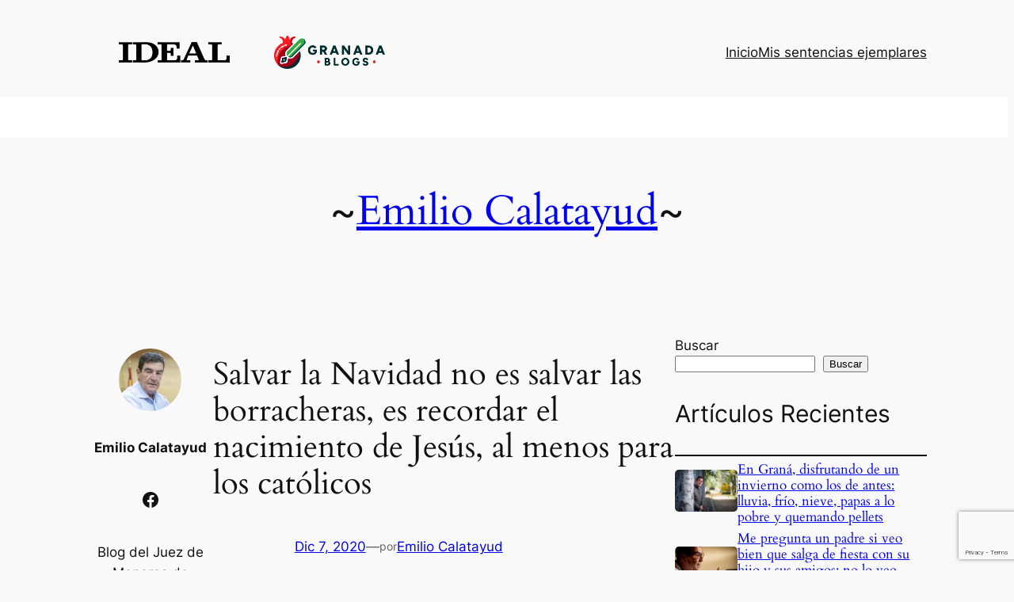

--- FILE ---
content_type: text/html; charset=UTF-8
request_url: https://www.granadablogs.com/juezcalatayud/2020/12/salvar-la-navidad-no-es-salvar-las-borracheras-es-recordar-el-nacimiento-de-jesus-al-menos-para-los-catolicos/comment-page-1/
body_size: 38468
content:
<!DOCTYPE html>
<html lang="es">
<head>
	<meta charset="UTF-8" />
	<meta name="viewport" content="width=device-width, initial-scale=1" />
<meta name='robots' content='max-image-preview:large' />
<title>Salvar la Navidad no es salvar las borracheras, es recordar el nacimiento de Jesús, al menos para los católicos &#8211; Emilio Calatayud</title>
<link rel='dns-prefetch' href='//secure.gravatar.com' />
<link rel='dns-prefetch' href='//stats.wp.com' />
<link rel='dns-prefetch' href='//v0.wordpress.com' />
<link rel='dns-prefetch' href='//jetpack.wordpress.com' />
<link rel='dns-prefetch' href='//s0.wp.com' />
<link rel='dns-prefetch' href='//public-api.wordpress.com' />
<link rel='dns-prefetch' href='//0.gravatar.com' />
<link rel='dns-prefetch' href='//1.gravatar.com' />
<link rel='dns-prefetch' href='//2.gravatar.com' />
<link rel="alternate" type="application/rss+xml" title="Emilio Calatayud &raquo; Feed" href="https://www.granadablogs.com/juezcalatayud/feed/" />
<link rel="alternate" type="application/rss+xml" title="Emilio Calatayud &raquo; Feed de los comentarios" href="https://www.granadablogs.com/juezcalatayud/comments/feed/" />
<link rel="alternate" type="application/rss+xml" title="Emilio Calatayud &raquo; Comentario Salvar la Navidad no es salvar las borracheras, es recordar el nacimiento de Jesús, al menos para los católicos del feed" href="https://www.granadablogs.com/juezcalatayud/2020/12/salvar-la-navidad-no-es-salvar-las-borracheras-es-recordar-el-nacimiento-de-jesus-al-menos-para-los-catolicos/feed/" />
<link rel="alternate" title="oEmbed (JSON)" type="application/json+oembed" href="https://www.granadablogs.com/juezcalatayud/wp-json/oembed/1.0/embed?url=https%3A%2F%2Fwww.granadablogs.com%2Fjuezcalatayud%2F2020%2F12%2Fsalvar-la-navidad-no-es-salvar-las-borracheras-es-recordar-el-nacimiento-de-jesus-al-menos-para-los-catolicos%2F" />
<link rel="alternate" title="oEmbed (XML)" type="text/xml+oembed" href="https://www.granadablogs.com/juezcalatayud/wp-json/oembed/1.0/embed?url=https%3A%2F%2Fwww.granadablogs.com%2Fjuezcalatayud%2F2020%2F12%2Fsalvar-la-navidad-no-es-salvar-las-borracheras-es-recordar-el-nacimiento-de-jesus-al-menos-para-los-catolicos%2F&#038;format=xml" />
<style id='wp-img-auto-sizes-contain-inline-css'>
img:is([sizes=auto i],[sizes^="auto," i]){contain-intrinsic-size:3000px 1500px}
/*# sourceURL=wp-img-auto-sizes-contain-inline-css */
</style>
<link rel='stylesheet' id='jetpack_related-posts-css' href='https://www.granadablogs.com/juezcalatayud/wp-content/plugins/jetpack/modules/related-posts/related-posts.css?ver=20240116' media='all' />
<style id='wp-block-image-inline-css'>
.wp-block-image>a,.wp-block-image>figure>a{display:inline-block}.wp-block-image img{box-sizing:border-box;height:auto;max-width:100%;vertical-align:bottom}@media not (prefers-reduced-motion){.wp-block-image img.hide{visibility:hidden}.wp-block-image img.show{animation:show-content-image .4s}}.wp-block-image[style*=border-radius] img,.wp-block-image[style*=border-radius]>a{border-radius:inherit}.wp-block-image.has-custom-border img{box-sizing:border-box}.wp-block-image.aligncenter{text-align:center}.wp-block-image.alignfull>a,.wp-block-image.alignwide>a{width:100%}.wp-block-image.alignfull img,.wp-block-image.alignwide img{height:auto;width:100%}.wp-block-image .aligncenter,.wp-block-image .alignleft,.wp-block-image .alignright,.wp-block-image.aligncenter,.wp-block-image.alignleft,.wp-block-image.alignright{display:table}.wp-block-image .aligncenter>figcaption,.wp-block-image .alignleft>figcaption,.wp-block-image .alignright>figcaption,.wp-block-image.aligncenter>figcaption,.wp-block-image.alignleft>figcaption,.wp-block-image.alignright>figcaption{caption-side:bottom;display:table-caption}.wp-block-image .alignleft{float:left;margin:.5em 1em .5em 0}.wp-block-image .alignright{float:right;margin:.5em 0 .5em 1em}.wp-block-image .aligncenter{margin-left:auto;margin-right:auto}.wp-block-image :where(figcaption){margin-bottom:1em;margin-top:.5em}.wp-block-image.is-style-circle-mask img{border-radius:9999px}@supports ((-webkit-mask-image:none) or (mask-image:none)) or (-webkit-mask-image:none){.wp-block-image.is-style-circle-mask img{border-radius:0;-webkit-mask-image:url('data:image/svg+xml;utf8,<svg viewBox="0 0 100 100" xmlns="http://www.w3.org/2000/svg"><circle cx="50" cy="50" r="50"/></svg>');mask-image:url('data:image/svg+xml;utf8,<svg viewBox="0 0 100 100" xmlns="http://www.w3.org/2000/svg"><circle cx="50" cy="50" r="50"/></svg>');mask-mode:alpha;-webkit-mask-position:center;mask-position:center;-webkit-mask-repeat:no-repeat;mask-repeat:no-repeat;-webkit-mask-size:contain;mask-size:contain}}:root :where(.wp-block-image.is-style-rounded img,.wp-block-image .is-style-rounded img){border-radius:9999px}.wp-block-image figure{margin:0}.wp-lightbox-container{display:flex;flex-direction:column;position:relative}.wp-lightbox-container img{cursor:zoom-in}.wp-lightbox-container img:hover+button{opacity:1}.wp-lightbox-container button{align-items:center;backdrop-filter:blur(16px) saturate(180%);background-color:#5a5a5a40;border:none;border-radius:4px;cursor:zoom-in;display:flex;height:20px;justify-content:center;opacity:0;padding:0;position:absolute;right:16px;text-align:center;top:16px;width:20px;z-index:100}@media not (prefers-reduced-motion){.wp-lightbox-container button{transition:opacity .2s ease}}.wp-lightbox-container button:focus-visible{outline:3px auto #5a5a5a40;outline:3px auto -webkit-focus-ring-color;outline-offset:3px}.wp-lightbox-container button:hover{cursor:pointer;opacity:1}.wp-lightbox-container button:focus{opacity:1}.wp-lightbox-container button:focus,.wp-lightbox-container button:hover,.wp-lightbox-container button:not(:hover):not(:active):not(.has-background){background-color:#5a5a5a40;border:none}.wp-lightbox-overlay{box-sizing:border-box;cursor:zoom-out;height:100vh;left:0;overflow:hidden;position:fixed;top:0;visibility:hidden;width:100%;z-index:100000}.wp-lightbox-overlay .close-button{align-items:center;cursor:pointer;display:flex;justify-content:center;min-height:40px;min-width:40px;padding:0;position:absolute;right:calc(env(safe-area-inset-right) + 16px);top:calc(env(safe-area-inset-top) + 16px);z-index:5000000}.wp-lightbox-overlay .close-button:focus,.wp-lightbox-overlay .close-button:hover,.wp-lightbox-overlay .close-button:not(:hover):not(:active):not(.has-background){background:none;border:none}.wp-lightbox-overlay .lightbox-image-container{height:var(--wp--lightbox-container-height);left:50%;overflow:hidden;position:absolute;top:50%;transform:translate(-50%,-50%);transform-origin:top left;width:var(--wp--lightbox-container-width);z-index:9999999999}.wp-lightbox-overlay .wp-block-image{align-items:center;box-sizing:border-box;display:flex;height:100%;justify-content:center;margin:0;position:relative;transform-origin:0 0;width:100%;z-index:3000000}.wp-lightbox-overlay .wp-block-image img{height:var(--wp--lightbox-image-height);min-height:var(--wp--lightbox-image-height);min-width:var(--wp--lightbox-image-width);width:var(--wp--lightbox-image-width)}.wp-lightbox-overlay .wp-block-image figcaption{display:none}.wp-lightbox-overlay button{background:none;border:none}.wp-lightbox-overlay .scrim{background-color:#fff;height:100%;opacity:.9;position:absolute;width:100%;z-index:2000000}.wp-lightbox-overlay.active{visibility:visible}@media not (prefers-reduced-motion){.wp-lightbox-overlay.active{animation:turn-on-visibility .25s both}.wp-lightbox-overlay.active img{animation:turn-on-visibility .35s both}.wp-lightbox-overlay.show-closing-animation:not(.active){animation:turn-off-visibility .35s both}.wp-lightbox-overlay.show-closing-animation:not(.active) img{animation:turn-off-visibility .25s both}.wp-lightbox-overlay.zoom.active{animation:none;opacity:1;visibility:visible}.wp-lightbox-overlay.zoom.active .lightbox-image-container{animation:lightbox-zoom-in .4s}.wp-lightbox-overlay.zoom.active .lightbox-image-container img{animation:none}.wp-lightbox-overlay.zoom.active .scrim{animation:turn-on-visibility .4s forwards}.wp-lightbox-overlay.zoom.show-closing-animation:not(.active){animation:none}.wp-lightbox-overlay.zoom.show-closing-animation:not(.active) .lightbox-image-container{animation:lightbox-zoom-out .4s}.wp-lightbox-overlay.zoom.show-closing-animation:not(.active) .lightbox-image-container img{animation:none}.wp-lightbox-overlay.zoom.show-closing-animation:not(.active) .scrim{animation:turn-off-visibility .4s forwards}}@keyframes show-content-image{0%{visibility:hidden}99%{visibility:hidden}to{visibility:visible}}@keyframes turn-on-visibility{0%{opacity:0}to{opacity:1}}@keyframes turn-off-visibility{0%{opacity:1;visibility:visible}99%{opacity:0;visibility:visible}to{opacity:0;visibility:hidden}}@keyframes lightbox-zoom-in{0%{transform:translate(calc((-100vw + var(--wp--lightbox-scrollbar-width))/2 + var(--wp--lightbox-initial-left-position)),calc(-50vh + var(--wp--lightbox-initial-top-position))) scale(var(--wp--lightbox-scale))}to{transform:translate(-50%,-50%) scale(1)}}@keyframes lightbox-zoom-out{0%{transform:translate(-50%,-50%) scale(1);visibility:visible}99%{visibility:visible}to{transform:translate(calc((-100vw + var(--wp--lightbox-scrollbar-width))/2 + var(--wp--lightbox-initial-left-position)),calc(-50vh + var(--wp--lightbox-initial-top-position))) scale(var(--wp--lightbox-scale));visibility:hidden}}
/*# sourceURL=https://www.granadablogs.com/juezcalatayud/wp-includes/blocks/image/style.min.css */
</style>
<style id='wp-block-group-inline-css'>
.wp-block-group{box-sizing:border-box}:where(.wp-block-group.wp-block-group-is-layout-constrained){position:relative}
/*# sourceURL=https://www.granadablogs.com/juezcalatayud/wp-includes/blocks/group/style.min.css */
</style>
<style id='wp-block-navigation-link-inline-css'>
.wp-block-navigation .wp-block-navigation-item__label{overflow-wrap:break-word}.wp-block-navigation .wp-block-navigation-item__description{display:none}.link-ui-tools{outline:1px solid #f0f0f0;padding:8px}.link-ui-block-inserter{padding-top:8px}.link-ui-block-inserter__back{margin-left:8px;text-transform:uppercase}

				.is-style-arrow-link .wp-block-navigation-item__label:after {
					content: "\2197";
					padding-inline-start: 0.25rem;
					vertical-align: middle;
					text-decoration: none;
					display: inline-block;
				}
/*# sourceURL=wp-block-navigation-link-inline-css */
</style>
<link rel='stylesheet' id='wp-block-navigation-css' href='https://www.granadablogs.com/juezcalatayud/wp-includes/blocks/navigation/style.min.css?ver=6.9' media='all' />
<style id='wp-block-paragraph-inline-css'>
.is-small-text{font-size:.875em}.is-regular-text{font-size:1em}.is-large-text{font-size:2.25em}.is-larger-text{font-size:3em}.has-drop-cap:not(:focus):first-letter{float:left;font-size:8.4em;font-style:normal;font-weight:100;line-height:.68;margin:.05em .1em 0 0;text-transform:uppercase}body.rtl .has-drop-cap:not(:focus):first-letter{float:none;margin-left:.1em}p.has-drop-cap.has-background{overflow:hidden}:root :where(p.has-background){padding:1.25em 2.375em}:where(p.has-text-color:not(.has-link-color)) a{color:inherit}p.has-text-align-left[style*="writing-mode:vertical-lr"],p.has-text-align-right[style*="writing-mode:vertical-rl"]{rotate:180deg}
/*# sourceURL=https://www.granadablogs.com/juezcalatayud/wp-includes/blocks/paragraph/style.min.css */
</style>
<style id='wp-block-site-title-inline-css'>
.wp-block-site-title{box-sizing:border-box}.wp-block-site-title :where(a){color:inherit;font-family:inherit;font-size:inherit;font-style:inherit;font-weight:inherit;letter-spacing:inherit;line-height:inherit;text-decoration:inherit}
/*# sourceURL=https://www.granadablogs.com/juezcalatayud/wp-includes/blocks/site-title/style.min.css */
</style>
<link rel='stylesheet' id='wp-block-social-links-css' href='https://www.granadablogs.com/juezcalatayud/wp-includes/blocks/social-links/style.min.css?ver=6.9' media='all' />
<style id='wp-block-site-tagline-inline-css'>
.wp-block-site-tagline{box-sizing:border-box}
/*# sourceURL=https://www.granadablogs.com/juezcalatayud/wp-includes/blocks/site-tagline/style.min.css */
</style>
<style id='wp-block-post-title-inline-css'>
.wp-block-post-title{box-sizing:border-box;word-break:break-word}.wp-block-post-title :where(a){display:inline-block;font-family:inherit;font-size:inherit;font-style:inherit;font-weight:inherit;letter-spacing:inherit;line-height:inherit;text-decoration:inherit}
/*# sourceURL=https://www.granadablogs.com/juezcalatayud/wp-includes/blocks/post-title/style.min.css */
</style>
<style id='wp-block-post-date-inline-css'>
.wp-block-post-date{box-sizing:border-box}
/*# sourceURL=https://www.granadablogs.com/juezcalatayud/wp-includes/blocks/post-date/style.min.css */
</style>
<style id='wp-block-post-author-name-inline-css'>
.wp-block-post-author-name{box-sizing:border-box}
/*# sourceURL=https://www.granadablogs.com/juezcalatayud/wp-includes/blocks/post-author-name/style.min.css */
</style>
<style id='wp-block-post-content-inline-css'>
.wp-block-post-content{display:flow-root}
/*# sourceURL=https://www.granadablogs.com/juezcalatayud/wp-includes/blocks/post-content/style.min.css */
</style>
<style id='wp-block-post-terms-inline-css'>
.wp-block-post-terms{box-sizing:border-box}.wp-block-post-terms .wp-block-post-terms__separator{white-space:pre-wrap}

				.is-style-pill a,
				.is-style-pill span:not([class], [data-rich-text-placeholder]) {
					display: inline-block;
					background-color: var(--wp--preset--color--base-2);
					padding: 0.375rem 0.875rem;
					border-radius: var(--wp--preset--spacing--20);
				}

				.is-style-pill a:hover {
					background-color: var(--wp--preset--color--contrast-3);
				}
/*# sourceURL=wp-block-post-terms-inline-css */
</style>
<style id='wp-block-spacer-inline-css'>
.wp-block-spacer{clear:both}
/*# sourceURL=https://www.granadablogs.com/juezcalatayud/wp-includes/blocks/spacer/style.min.css */
</style>
<style id='wp-block-separator-inline-css'>
@charset "UTF-8";.wp-block-separator{border:none;border-top:2px solid}:root :where(.wp-block-separator.is-style-dots){height:auto;line-height:1;text-align:center}:root :where(.wp-block-separator.is-style-dots):before{color:currentColor;content:"···";font-family:serif;font-size:1.5em;letter-spacing:2em;padding-left:2em}.wp-block-separator.is-style-dots{background:none!important;border:none!important}
/*# sourceURL=https://www.granadablogs.com/juezcalatayud/wp-includes/blocks/separator/style.min.css */
</style>
<style id='wp-block-heading-inline-css'>
h1:where(.wp-block-heading).has-background,h2:where(.wp-block-heading).has-background,h3:where(.wp-block-heading).has-background,h4:where(.wp-block-heading).has-background,h5:where(.wp-block-heading).has-background,h6:where(.wp-block-heading).has-background{padding:1.25em 2.375em}h1.has-text-align-left[style*=writing-mode]:where([style*=vertical-lr]),h1.has-text-align-right[style*=writing-mode]:where([style*=vertical-rl]),h2.has-text-align-left[style*=writing-mode]:where([style*=vertical-lr]),h2.has-text-align-right[style*=writing-mode]:where([style*=vertical-rl]),h3.has-text-align-left[style*=writing-mode]:where([style*=vertical-lr]),h3.has-text-align-right[style*=writing-mode]:where([style*=vertical-rl]),h4.has-text-align-left[style*=writing-mode]:where([style*=vertical-lr]),h4.has-text-align-right[style*=writing-mode]:where([style*=vertical-rl]),h5.has-text-align-left[style*=writing-mode]:where([style*=vertical-lr]),h5.has-text-align-right[style*=writing-mode]:where([style*=vertical-rl]),h6.has-text-align-left[style*=writing-mode]:where([style*=vertical-lr]),h6.has-text-align-right[style*=writing-mode]:where([style*=vertical-rl]){rotate:180deg}

				.is-style-asterisk:before {
					content: '';
					width: 1.5rem;
					height: 3rem;
					background: var(--wp--preset--color--contrast-2, currentColor);
					clip-path: path('M11.93.684v8.039l5.633-5.633 1.216 1.23-5.66 5.66h8.04v1.737H13.2l5.701 5.701-1.23 1.23-5.742-5.742V21h-1.737v-8.094l-5.77 5.77-1.23-1.217 5.743-5.742H.842V9.98h8.162l-5.701-5.7 1.23-1.231 5.66 5.66V.684h1.737Z');
					display: block;
				}

				/* Hide the asterisk if the heading has no content, to avoid using empty headings to display the asterisk only, which is an A11Y issue */
				.is-style-asterisk:empty:before {
					content: none;
				}

				.is-style-asterisk:-moz-only-whitespace:before {
					content: none;
				}

				.is-style-asterisk.has-text-align-center:before {
					margin: 0 auto;
				}

				.is-style-asterisk.has-text-align-right:before {
					margin-left: auto;
				}

				.rtl .is-style-asterisk.has-text-align-left:before {
					margin-right: auto;
				}
/*# sourceURL=wp-block-heading-inline-css */
</style>
<style id='wp-block-avatar-inline-css'>
.wp-block-avatar{line-height:0}.wp-block-avatar,.wp-block-avatar img{box-sizing:border-box}.wp-block-avatar.aligncenter{text-align:center}
/*# sourceURL=https://www.granadablogs.com/juezcalatayud/wp-includes/blocks/avatar/style.min.css */
</style>
<style id='wp-block-comment-author-name-inline-css'>
.wp-block-comment-author-name{box-sizing:border-box}
/*# sourceURL=https://www.granadablogs.com/juezcalatayud/wp-includes/blocks/comment-author-name/style.min.css */
</style>
<style id='wp-block-comment-date-inline-css'>
.wp-block-comment-date{box-sizing:border-box}
/*# sourceURL=https://www.granadablogs.com/juezcalatayud/wp-includes/blocks/comment-date/style.min.css */
</style>
<style id='wp-block-comment-content-inline-css'>
.comment-awaiting-moderation{display:block;font-size:.875em;line-height:1.5}.wp-block-comment-content{box-sizing:border-box}
/*# sourceURL=https://www.granadablogs.com/juezcalatayud/wp-includes/blocks/comment-content/style.min.css */
</style>
<style id='wp-block-comment-template-inline-css'>
.wp-block-comment-template{box-sizing:border-box;list-style:none;margin-bottom:0;max-width:100%;padding:0}.wp-block-comment-template li{clear:both}.wp-block-comment-template ol{list-style:none;margin-bottom:0;max-width:100%;padding-left:2rem}.wp-block-comment-template.alignleft{float:left}.wp-block-comment-template.aligncenter{margin-left:auto;margin-right:auto;width:fit-content}.wp-block-comment-template.alignright{float:right}
/*# sourceURL=https://www.granadablogs.com/juezcalatayud/wp-includes/blocks/comment-template/style.min.css */
</style>
<link rel='stylesheet' id='gglcptch-css' href='https://www.granadablogs.com/juezcalatayud/wp-content/plugins/google-captcha/css/gglcptch.css?ver=1.80' media='all' />
<style id='wp-block-post-comments-form-inline-css'>
:where(.wp-block-post-comments-form input:not([type=submit])),:where(.wp-block-post-comments-form textarea){border:1px solid #949494;font-family:inherit;font-size:1em}:where(.wp-block-post-comments-form input:where(:not([type=submit]):not([type=checkbox]))),:where(.wp-block-post-comments-form textarea){padding:calc(.667em + 2px)}.wp-block-post-comments-form{box-sizing:border-box}.wp-block-post-comments-form[style*=font-weight] :where(.comment-reply-title){font-weight:inherit}.wp-block-post-comments-form[style*=font-family] :where(.comment-reply-title){font-family:inherit}.wp-block-post-comments-form[class*=-font-size] :where(.comment-reply-title),.wp-block-post-comments-form[style*=font-size] :where(.comment-reply-title){font-size:inherit}.wp-block-post-comments-form[style*=line-height] :where(.comment-reply-title){line-height:inherit}.wp-block-post-comments-form[style*=font-style] :where(.comment-reply-title){font-style:inherit}.wp-block-post-comments-form[style*=letter-spacing] :where(.comment-reply-title){letter-spacing:inherit}.wp-block-post-comments-form :where(input[type=submit]){box-shadow:none;cursor:pointer;display:inline-block;overflow-wrap:break-word;text-align:center}.wp-block-post-comments-form .comment-form input:not([type=submit]):not([type=checkbox]):not([type=hidden]),.wp-block-post-comments-form .comment-form textarea{box-sizing:border-box;display:block;width:100%}.wp-block-post-comments-form .comment-form-author label,.wp-block-post-comments-form .comment-form-email label,.wp-block-post-comments-form .comment-form-url label{display:block;margin-bottom:.25em}.wp-block-post-comments-form .comment-form-cookies-consent{display:flex;gap:.25em}.wp-block-post-comments-form .comment-form-cookies-consent #wp-comment-cookies-consent{margin-top:.35em}.wp-block-post-comments-form .comment-reply-title{margin-bottom:0}.wp-block-post-comments-form .comment-reply-title :where(small){font-size:var(--wp--preset--font-size--medium,smaller);margin-left:.5em}
/*# sourceURL=https://www.granadablogs.com/juezcalatayud/wp-includes/blocks/post-comments-form/style.min.css */
</style>
<style id='wp-block-buttons-inline-css'>
.wp-block-buttons{box-sizing:border-box}.wp-block-buttons.is-vertical{flex-direction:column}.wp-block-buttons.is-vertical>.wp-block-button:last-child{margin-bottom:0}.wp-block-buttons>.wp-block-button{display:inline-block;margin:0}.wp-block-buttons.is-content-justification-left{justify-content:flex-start}.wp-block-buttons.is-content-justification-left.is-vertical{align-items:flex-start}.wp-block-buttons.is-content-justification-center{justify-content:center}.wp-block-buttons.is-content-justification-center.is-vertical{align-items:center}.wp-block-buttons.is-content-justification-right{justify-content:flex-end}.wp-block-buttons.is-content-justification-right.is-vertical{align-items:flex-end}.wp-block-buttons.is-content-justification-space-between{justify-content:space-between}.wp-block-buttons.aligncenter{text-align:center}.wp-block-buttons:not(.is-content-justification-space-between,.is-content-justification-right,.is-content-justification-left,.is-content-justification-center) .wp-block-button.aligncenter{margin-left:auto;margin-right:auto;width:100%}.wp-block-buttons[style*=text-decoration] .wp-block-button,.wp-block-buttons[style*=text-decoration] .wp-block-button__link{text-decoration:inherit}.wp-block-buttons.has-custom-font-size .wp-block-button__link{font-size:inherit}.wp-block-buttons .wp-block-button__link{width:100%}.wp-block-button.aligncenter{text-align:center}
/*# sourceURL=https://www.granadablogs.com/juezcalatayud/wp-includes/blocks/buttons/style.min.css */
</style>
<style id='wp-block-button-inline-css'>
.wp-block-button__link{align-content:center;box-sizing:border-box;cursor:pointer;display:inline-block;height:100%;text-align:center;word-break:break-word}.wp-block-button__link.aligncenter{text-align:center}.wp-block-button__link.alignright{text-align:right}:where(.wp-block-button__link){border-radius:9999px;box-shadow:none;padding:calc(.667em + 2px) calc(1.333em + 2px);text-decoration:none}.wp-block-button[style*=text-decoration] .wp-block-button__link{text-decoration:inherit}.wp-block-buttons>.wp-block-button.has-custom-width{max-width:none}.wp-block-buttons>.wp-block-button.has-custom-width .wp-block-button__link{width:100%}.wp-block-buttons>.wp-block-button.has-custom-font-size .wp-block-button__link{font-size:inherit}.wp-block-buttons>.wp-block-button.wp-block-button__width-25{width:calc(25% - var(--wp--style--block-gap, .5em)*.75)}.wp-block-buttons>.wp-block-button.wp-block-button__width-50{width:calc(50% - var(--wp--style--block-gap, .5em)*.5)}.wp-block-buttons>.wp-block-button.wp-block-button__width-75{width:calc(75% - var(--wp--style--block-gap, .5em)*.25)}.wp-block-buttons>.wp-block-button.wp-block-button__width-100{flex-basis:100%;width:100%}.wp-block-buttons.is-vertical>.wp-block-button.wp-block-button__width-25{width:25%}.wp-block-buttons.is-vertical>.wp-block-button.wp-block-button__width-50{width:50%}.wp-block-buttons.is-vertical>.wp-block-button.wp-block-button__width-75{width:75%}.wp-block-button.is-style-squared,.wp-block-button__link.wp-block-button.is-style-squared{border-radius:0}.wp-block-button.no-border-radius,.wp-block-button__link.no-border-radius{border-radius:0!important}:root :where(.wp-block-button .wp-block-button__link.is-style-outline),:root :where(.wp-block-button.is-style-outline>.wp-block-button__link){border:2px solid;padding:.667em 1.333em}:root :where(.wp-block-button .wp-block-button__link.is-style-outline:not(.has-text-color)),:root :where(.wp-block-button.is-style-outline>.wp-block-button__link:not(.has-text-color)){color:currentColor}:root :where(.wp-block-button .wp-block-button__link.is-style-outline:not(.has-background)),:root :where(.wp-block-button.is-style-outline>.wp-block-button__link:not(.has-background)){background-color:initial;background-image:none}
/*# sourceURL=https://www.granadablogs.com/juezcalatayud/wp-includes/blocks/button/style.min.css */
</style>
<style id='wp-block-comments-inline-css'>
.wp-block-post-comments{box-sizing:border-box}.wp-block-post-comments .alignleft{float:left}.wp-block-post-comments .alignright{float:right}.wp-block-post-comments .navigation:after{clear:both;content:"";display:table}.wp-block-post-comments .commentlist{clear:both;list-style:none;margin:0;padding:0}.wp-block-post-comments .commentlist .comment{min-height:2.25em;padding-left:3.25em}.wp-block-post-comments .commentlist .comment p{font-size:1em;line-height:1.8;margin:1em 0}.wp-block-post-comments .commentlist .children{list-style:none;margin:0;padding:0}.wp-block-post-comments .comment-author{line-height:1.5}.wp-block-post-comments .comment-author .avatar{border-radius:1.5em;display:block;float:left;height:2.5em;margin-right:.75em;margin-top:.5em;width:2.5em}.wp-block-post-comments .comment-author cite{font-style:normal}.wp-block-post-comments .comment-meta{font-size:.875em;line-height:1.5}.wp-block-post-comments .comment-meta b{font-weight:400}.wp-block-post-comments .comment-meta .comment-awaiting-moderation{display:block;margin-bottom:1em;margin-top:1em}.wp-block-post-comments .comment-body .commentmetadata{font-size:.875em}.wp-block-post-comments .comment-form-author label,.wp-block-post-comments .comment-form-comment label,.wp-block-post-comments .comment-form-email label,.wp-block-post-comments .comment-form-url label{display:block;margin-bottom:.25em}.wp-block-post-comments .comment-form input:not([type=submit]):not([type=checkbox]),.wp-block-post-comments .comment-form textarea{box-sizing:border-box;display:block;width:100%}.wp-block-post-comments .comment-form-cookies-consent{display:flex;gap:.25em}.wp-block-post-comments .comment-form-cookies-consent #wp-comment-cookies-consent{margin-top:.35em}.wp-block-post-comments .comment-reply-title{margin-bottom:0}.wp-block-post-comments .comment-reply-title :where(small){font-size:var(--wp--preset--font-size--medium,smaller);margin-left:.5em}.wp-block-post-comments .reply{font-size:.875em;margin-bottom:1.4em}.wp-block-post-comments input:not([type=submit]),.wp-block-post-comments textarea{border:1px solid #949494;font-family:inherit;font-size:1em}.wp-block-post-comments input:not([type=submit]):not([type=checkbox]),.wp-block-post-comments textarea{padding:calc(.667em + 2px)}:where(.wp-block-post-comments input[type=submit]){border:none}.wp-block-comments{box-sizing:border-box}
/*# sourceURL=https://www.granadablogs.com/juezcalatayud/wp-includes/blocks/comments/style.min.css */
</style>
<style id='wp-block-post-navigation-link-inline-css'>
.wp-block-post-navigation-link .wp-block-post-navigation-link__arrow-previous{display:inline-block;margin-right:1ch}.wp-block-post-navigation-link .wp-block-post-navigation-link__arrow-previous:not(.is-arrow-chevron){transform:scaleX(1)}.wp-block-post-navigation-link .wp-block-post-navigation-link__arrow-next{display:inline-block;margin-left:1ch}.wp-block-post-navigation-link .wp-block-post-navigation-link__arrow-next:not(.is-arrow-chevron){transform:scaleX(1)}.wp-block-post-navigation-link.has-text-align-left[style*="writing-mode: vertical-lr"],.wp-block-post-navigation-link.has-text-align-right[style*="writing-mode: vertical-rl"]{rotate:180deg}
/*# sourceURL=https://www.granadablogs.com/juezcalatayud/wp-includes/blocks/post-navigation-link/style.min.css */
</style>
<style id='wp-block-search-inline-css'>
.wp-block-search__button{margin-left:10px;word-break:normal}.wp-block-search__button.has-icon{line-height:0}.wp-block-search__button svg{height:1.25em;min-height:24px;min-width:24px;width:1.25em;fill:currentColor;vertical-align:text-bottom}:where(.wp-block-search__button){border:1px solid #ccc;padding:6px 10px}.wp-block-search__inside-wrapper{display:flex;flex:auto;flex-wrap:nowrap;max-width:100%}.wp-block-search__label{width:100%}.wp-block-search.wp-block-search__button-only .wp-block-search__button{box-sizing:border-box;display:flex;flex-shrink:0;justify-content:center;margin-left:0;max-width:100%}.wp-block-search.wp-block-search__button-only .wp-block-search__inside-wrapper{min-width:0!important;transition-property:width}.wp-block-search.wp-block-search__button-only .wp-block-search__input{flex-basis:100%;transition-duration:.3s}.wp-block-search.wp-block-search__button-only.wp-block-search__searchfield-hidden,.wp-block-search.wp-block-search__button-only.wp-block-search__searchfield-hidden .wp-block-search__inside-wrapper{overflow:hidden}.wp-block-search.wp-block-search__button-only.wp-block-search__searchfield-hidden .wp-block-search__input{border-left-width:0!important;border-right-width:0!important;flex-basis:0;flex-grow:0;margin:0;min-width:0!important;padding-left:0!important;padding-right:0!important;width:0!important}:where(.wp-block-search__input){appearance:none;border:1px solid #949494;flex-grow:1;font-family:inherit;font-size:inherit;font-style:inherit;font-weight:inherit;letter-spacing:inherit;line-height:inherit;margin-left:0;margin-right:0;min-width:3rem;padding:8px;text-decoration:unset!important;text-transform:inherit}:where(.wp-block-search__button-inside .wp-block-search__inside-wrapper){background-color:#fff;border:1px solid #949494;box-sizing:border-box;padding:4px}:where(.wp-block-search__button-inside .wp-block-search__inside-wrapper) .wp-block-search__input{border:none;border-radius:0;padding:0 4px}:where(.wp-block-search__button-inside .wp-block-search__inside-wrapper) .wp-block-search__input:focus{outline:none}:where(.wp-block-search__button-inside .wp-block-search__inside-wrapper) :where(.wp-block-search__button){padding:4px 8px}.wp-block-search.aligncenter .wp-block-search__inside-wrapper{margin:auto}.wp-block[data-align=right] .wp-block-search.wp-block-search__button-only .wp-block-search__inside-wrapper{float:right}
/*# sourceURL=https://www.granadablogs.com/juezcalatayud/wp-includes/blocks/search/style.min.css */
</style>
<style id='wp-block-post-featured-image-inline-css'>
.wp-block-post-featured-image{margin-left:0;margin-right:0}.wp-block-post-featured-image a{display:block;height:100%}.wp-block-post-featured-image :where(img){box-sizing:border-box;height:auto;max-width:100%;vertical-align:bottom;width:100%}.wp-block-post-featured-image.alignfull img,.wp-block-post-featured-image.alignwide img{width:100%}.wp-block-post-featured-image .wp-block-post-featured-image__overlay.has-background-dim{background-color:#000;inset:0;position:absolute}.wp-block-post-featured-image{position:relative}.wp-block-post-featured-image .wp-block-post-featured-image__overlay.has-background-gradient{background-color:initial}.wp-block-post-featured-image .wp-block-post-featured-image__overlay.has-background-dim-0{opacity:0}.wp-block-post-featured-image .wp-block-post-featured-image__overlay.has-background-dim-10{opacity:.1}.wp-block-post-featured-image .wp-block-post-featured-image__overlay.has-background-dim-20{opacity:.2}.wp-block-post-featured-image .wp-block-post-featured-image__overlay.has-background-dim-30{opacity:.3}.wp-block-post-featured-image .wp-block-post-featured-image__overlay.has-background-dim-40{opacity:.4}.wp-block-post-featured-image .wp-block-post-featured-image__overlay.has-background-dim-50{opacity:.5}.wp-block-post-featured-image .wp-block-post-featured-image__overlay.has-background-dim-60{opacity:.6}.wp-block-post-featured-image .wp-block-post-featured-image__overlay.has-background-dim-70{opacity:.7}.wp-block-post-featured-image .wp-block-post-featured-image__overlay.has-background-dim-80{opacity:.8}.wp-block-post-featured-image .wp-block-post-featured-image__overlay.has-background-dim-90{opacity:.9}.wp-block-post-featured-image .wp-block-post-featured-image__overlay.has-background-dim-100{opacity:1}.wp-block-post-featured-image:where(.alignleft,.alignright){width:100%}
/*# sourceURL=https://www.granadablogs.com/juezcalatayud/wp-includes/blocks/post-featured-image/style.min.css */
</style>
<style id='wp-block-columns-inline-css'>
.wp-block-columns{box-sizing:border-box;display:flex;flex-wrap:wrap!important}@media (min-width:782px){.wp-block-columns{flex-wrap:nowrap!important}}.wp-block-columns{align-items:normal!important}.wp-block-columns.are-vertically-aligned-top{align-items:flex-start}.wp-block-columns.are-vertically-aligned-center{align-items:center}.wp-block-columns.are-vertically-aligned-bottom{align-items:flex-end}@media (max-width:781px){.wp-block-columns:not(.is-not-stacked-on-mobile)>.wp-block-column{flex-basis:100%!important}}@media (min-width:782px){.wp-block-columns:not(.is-not-stacked-on-mobile)>.wp-block-column{flex-basis:0;flex-grow:1}.wp-block-columns:not(.is-not-stacked-on-mobile)>.wp-block-column[style*=flex-basis]{flex-grow:0}}.wp-block-columns.is-not-stacked-on-mobile{flex-wrap:nowrap!important}.wp-block-columns.is-not-stacked-on-mobile>.wp-block-column{flex-basis:0;flex-grow:1}.wp-block-columns.is-not-stacked-on-mobile>.wp-block-column[style*=flex-basis]{flex-grow:0}:where(.wp-block-columns){margin-bottom:1.75em}:where(.wp-block-columns.has-background){padding:1.25em 2.375em}.wp-block-column{flex-grow:1;min-width:0;overflow-wrap:break-word;word-break:break-word}.wp-block-column.is-vertically-aligned-top{align-self:flex-start}.wp-block-column.is-vertically-aligned-center{align-self:center}.wp-block-column.is-vertically-aligned-bottom{align-self:flex-end}.wp-block-column.is-vertically-aligned-stretch{align-self:stretch}.wp-block-column.is-vertically-aligned-bottom,.wp-block-column.is-vertically-aligned-center,.wp-block-column.is-vertically-aligned-top{width:100%}
/*# sourceURL=https://www.granadablogs.com/juezcalatayud/wp-includes/blocks/columns/style.min.css */
</style>
<style id='wp-block-post-template-inline-css'>
.wp-block-post-template{box-sizing:border-box;list-style:none;margin-bottom:0;margin-top:0;max-width:100%;padding:0}.wp-block-post-template.is-flex-container{display:flex;flex-direction:row;flex-wrap:wrap;gap:1.25em}.wp-block-post-template.is-flex-container>li{margin:0;width:100%}@media (min-width:600px){.wp-block-post-template.is-flex-container.is-flex-container.columns-2>li{width:calc(50% - .625em)}.wp-block-post-template.is-flex-container.is-flex-container.columns-3>li{width:calc(33.33333% - .83333em)}.wp-block-post-template.is-flex-container.is-flex-container.columns-4>li{width:calc(25% - .9375em)}.wp-block-post-template.is-flex-container.is-flex-container.columns-5>li{width:calc(20% - 1em)}.wp-block-post-template.is-flex-container.is-flex-container.columns-6>li{width:calc(16.66667% - 1.04167em)}}@media (max-width:600px){.wp-block-post-template-is-layout-grid.wp-block-post-template-is-layout-grid.wp-block-post-template-is-layout-grid.wp-block-post-template-is-layout-grid{grid-template-columns:1fr}}.wp-block-post-template-is-layout-constrained>li>.alignright,.wp-block-post-template-is-layout-flow>li>.alignright{float:right;margin-inline-end:0;margin-inline-start:2em}.wp-block-post-template-is-layout-constrained>li>.alignleft,.wp-block-post-template-is-layout-flow>li>.alignleft{float:left;margin-inline-end:2em;margin-inline-start:0}.wp-block-post-template-is-layout-constrained>li>.aligncenter,.wp-block-post-template-is-layout-flow>li>.aligncenter{margin-inline-end:auto;margin-inline-start:auto}
/*# sourceURL=https://www.granadablogs.com/juezcalatayud/wp-includes/blocks/post-template/style.min.css */
</style>
<style id='jetpack-block-subscriptions-inline-css'>
.is-style-compact .is-not-subscriber .wp-block-button__link,.is-style-compact .is-not-subscriber .wp-block-jetpack-subscriptions__button{border-end-start-radius:0!important;border-start-start-radius:0!important;margin-inline-start:0!important}.is-style-compact .is-not-subscriber .components-text-control__input,.is-style-compact .is-not-subscriber p#subscribe-email input[type=email]{border-end-end-radius:0!important;border-start-end-radius:0!important}.is-style-compact:not(.wp-block-jetpack-subscriptions__use-newline) .components-text-control__input{border-inline-end-width:0!important}.wp-block-jetpack-subscriptions.wp-block-jetpack-subscriptions__supports-newline .wp-block-jetpack-subscriptions__form-container{display:flex;flex-direction:column}.wp-block-jetpack-subscriptions.wp-block-jetpack-subscriptions__supports-newline:not(.wp-block-jetpack-subscriptions__use-newline) .is-not-subscriber .wp-block-jetpack-subscriptions__form-elements{align-items:flex-start;display:flex}.wp-block-jetpack-subscriptions.wp-block-jetpack-subscriptions__supports-newline:not(.wp-block-jetpack-subscriptions__use-newline) p#subscribe-submit{display:flex;justify-content:center}.wp-block-jetpack-subscriptions.wp-block-jetpack-subscriptions__supports-newline .wp-block-jetpack-subscriptions__form .wp-block-jetpack-subscriptions__button,.wp-block-jetpack-subscriptions.wp-block-jetpack-subscriptions__supports-newline .wp-block-jetpack-subscriptions__form .wp-block-jetpack-subscriptions__textfield .components-text-control__input,.wp-block-jetpack-subscriptions.wp-block-jetpack-subscriptions__supports-newline .wp-block-jetpack-subscriptions__form button,.wp-block-jetpack-subscriptions.wp-block-jetpack-subscriptions__supports-newline .wp-block-jetpack-subscriptions__form input[type=email],.wp-block-jetpack-subscriptions.wp-block-jetpack-subscriptions__supports-newline form .wp-block-jetpack-subscriptions__button,.wp-block-jetpack-subscriptions.wp-block-jetpack-subscriptions__supports-newline form .wp-block-jetpack-subscriptions__textfield .components-text-control__input,.wp-block-jetpack-subscriptions.wp-block-jetpack-subscriptions__supports-newline form button,.wp-block-jetpack-subscriptions.wp-block-jetpack-subscriptions__supports-newline form input[type=email]{box-sizing:border-box;cursor:pointer;line-height:1.3;min-width:auto!important;white-space:nowrap!important}.wp-block-jetpack-subscriptions.wp-block-jetpack-subscriptions__supports-newline .wp-block-jetpack-subscriptions__form input[type=email]::placeholder,.wp-block-jetpack-subscriptions.wp-block-jetpack-subscriptions__supports-newline .wp-block-jetpack-subscriptions__form input[type=email]:disabled,.wp-block-jetpack-subscriptions.wp-block-jetpack-subscriptions__supports-newline form input[type=email]::placeholder,.wp-block-jetpack-subscriptions.wp-block-jetpack-subscriptions__supports-newline form input[type=email]:disabled{color:currentColor;opacity:.5}.wp-block-jetpack-subscriptions.wp-block-jetpack-subscriptions__supports-newline .wp-block-jetpack-subscriptions__form .wp-block-jetpack-subscriptions__button,.wp-block-jetpack-subscriptions.wp-block-jetpack-subscriptions__supports-newline .wp-block-jetpack-subscriptions__form button,.wp-block-jetpack-subscriptions.wp-block-jetpack-subscriptions__supports-newline form .wp-block-jetpack-subscriptions__button,.wp-block-jetpack-subscriptions.wp-block-jetpack-subscriptions__supports-newline form button{border-color:#0000;border-style:solid}.wp-block-jetpack-subscriptions.wp-block-jetpack-subscriptions__supports-newline .wp-block-jetpack-subscriptions__form .wp-block-jetpack-subscriptions__textfield,.wp-block-jetpack-subscriptions.wp-block-jetpack-subscriptions__supports-newline .wp-block-jetpack-subscriptions__form p#subscribe-email,.wp-block-jetpack-subscriptions.wp-block-jetpack-subscriptions__supports-newline form .wp-block-jetpack-subscriptions__textfield,.wp-block-jetpack-subscriptions.wp-block-jetpack-subscriptions__supports-newline form p#subscribe-email{background:#0000;flex-grow:1}.wp-block-jetpack-subscriptions.wp-block-jetpack-subscriptions__supports-newline .wp-block-jetpack-subscriptions__form .wp-block-jetpack-subscriptions__textfield .components-base-control__field,.wp-block-jetpack-subscriptions.wp-block-jetpack-subscriptions__supports-newline .wp-block-jetpack-subscriptions__form .wp-block-jetpack-subscriptions__textfield .components-text-control__input,.wp-block-jetpack-subscriptions.wp-block-jetpack-subscriptions__supports-newline .wp-block-jetpack-subscriptions__form .wp-block-jetpack-subscriptions__textfield input[type=email],.wp-block-jetpack-subscriptions.wp-block-jetpack-subscriptions__supports-newline .wp-block-jetpack-subscriptions__form p#subscribe-email .components-base-control__field,.wp-block-jetpack-subscriptions.wp-block-jetpack-subscriptions__supports-newline .wp-block-jetpack-subscriptions__form p#subscribe-email .components-text-control__input,.wp-block-jetpack-subscriptions.wp-block-jetpack-subscriptions__supports-newline .wp-block-jetpack-subscriptions__form p#subscribe-email input[type=email],.wp-block-jetpack-subscriptions.wp-block-jetpack-subscriptions__supports-newline form .wp-block-jetpack-subscriptions__textfield .components-base-control__field,.wp-block-jetpack-subscriptions.wp-block-jetpack-subscriptions__supports-newline form .wp-block-jetpack-subscriptions__textfield .components-text-control__input,.wp-block-jetpack-subscriptions.wp-block-jetpack-subscriptions__supports-newline form .wp-block-jetpack-subscriptions__textfield input[type=email],.wp-block-jetpack-subscriptions.wp-block-jetpack-subscriptions__supports-newline form p#subscribe-email .components-base-control__field,.wp-block-jetpack-subscriptions.wp-block-jetpack-subscriptions__supports-newline form p#subscribe-email .components-text-control__input,.wp-block-jetpack-subscriptions.wp-block-jetpack-subscriptions__supports-newline form p#subscribe-email input[type=email]{height:auto;margin:0;width:100%}.wp-block-jetpack-subscriptions.wp-block-jetpack-subscriptions__supports-newline .wp-block-jetpack-subscriptions__form p#subscribe-email,.wp-block-jetpack-subscriptions.wp-block-jetpack-subscriptions__supports-newline .wp-block-jetpack-subscriptions__form p#subscribe-submit,.wp-block-jetpack-subscriptions.wp-block-jetpack-subscriptions__supports-newline form p#subscribe-email,.wp-block-jetpack-subscriptions.wp-block-jetpack-subscriptions__supports-newline form p#subscribe-submit{line-height:0;margin:0;padding:0}.wp-block-jetpack-subscriptions.wp-block-jetpack-subscriptions__supports-newline.wp-block-jetpack-subscriptions__show-subs .wp-block-jetpack-subscriptions__subscount{font-size:16px;margin:8px 0;text-align:end}.wp-block-jetpack-subscriptions.wp-block-jetpack-subscriptions__supports-newline.wp-block-jetpack-subscriptions__use-newline .wp-block-jetpack-subscriptions__form-elements{display:block}.wp-block-jetpack-subscriptions.wp-block-jetpack-subscriptions__supports-newline.wp-block-jetpack-subscriptions__use-newline .wp-block-jetpack-subscriptions__button,.wp-block-jetpack-subscriptions.wp-block-jetpack-subscriptions__supports-newline.wp-block-jetpack-subscriptions__use-newline button{display:inline-block;max-width:100%}.wp-block-jetpack-subscriptions.wp-block-jetpack-subscriptions__supports-newline.wp-block-jetpack-subscriptions__use-newline .wp-block-jetpack-subscriptions__subscount{text-align:start}#subscribe-submit.is-link{text-align:center;width:auto!important}#subscribe-submit.is-link a{margin-left:0!important;margin-top:0!important;width:auto!important}@keyframes jetpack-memberships_button__spinner-animation{to{transform:rotate(1turn)}}.jetpack-memberships-spinner{display:none;height:1em;margin:0 0 0 5px;width:1em}.jetpack-memberships-spinner svg{height:100%;margin-bottom:-2px;width:100%}.jetpack-memberships-spinner-rotating{animation:jetpack-memberships_button__spinner-animation .75s linear infinite;transform-origin:center}.is-loading .jetpack-memberships-spinner{display:inline-block}body.jetpack-memberships-modal-open{overflow:hidden}dialog.jetpack-memberships-modal{opacity:1}dialog.jetpack-memberships-modal,dialog.jetpack-memberships-modal iframe{background:#0000;border:0;bottom:0;box-shadow:none;height:100%;left:0;margin:0;padding:0;position:fixed;right:0;top:0;width:100%}dialog.jetpack-memberships-modal::backdrop{background-color:#000;opacity:.7;transition:opacity .2s ease-out}dialog.jetpack-memberships-modal.is-loading,dialog.jetpack-memberships-modal.is-loading::backdrop{opacity:0}
/*# sourceURL=https://www.granadablogs.com/juezcalatayud/wp-content/plugins/jetpack/_inc/blocks/subscriptions/view.css?minify=false */
</style>
<style id='wp-emoji-styles-inline-css'>

	img.wp-smiley, img.emoji {
		display: inline !important;
		border: none !important;
		box-shadow: none !important;
		height: 1em !important;
		width: 1em !important;
		margin: 0 0.07em !important;
		vertical-align: -0.1em !important;
		background: none !important;
		padding: 0 !important;
	}
/*# sourceURL=wp-emoji-styles-inline-css */
</style>
<style id='wp-block-library-inline-css'>
:root{--wp-block-synced-color:#7a00df;--wp-block-synced-color--rgb:122,0,223;--wp-bound-block-color:var(--wp-block-synced-color);--wp-editor-canvas-background:#ddd;--wp-admin-theme-color:#007cba;--wp-admin-theme-color--rgb:0,124,186;--wp-admin-theme-color-darker-10:#006ba1;--wp-admin-theme-color-darker-10--rgb:0,107,160.5;--wp-admin-theme-color-darker-20:#005a87;--wp-admin-theme-color-darker-20--rgb:0,90,135;--wp-admin-border-width-focus:2px}@media (min-resolution:192dpi){:root{--wp-admin-border-width-focus:1.5px}}.wp-element-button{cursor:pointer}:root .has-very-light-gray-background-color{background-color:#eee}:root .has-very-dark-gray-background-color{background-color:#313131}:root .has-very-light-gray-color{color:#eee}:root .has-very-dark-gray-color{color:#313131}:root .has-vivid-green-cyan-to-vivid-cyan-blue-gradient-background{background:linear-gradient(135deg,#00d084,#0693e3)}:root .has-purple-crush-gradient-background{background:linear-gradient(135deg,#34e2e4,#4721fb 50%,#ab1dfe)}:root .has-hazy-dawn-gradient-background{background:linear-gradient(135deg,#faaca8,#dad0ec)}:root .has-subdued-olive-gradient-background{background:linear-gradient(135deg,#fafae1,#67a671)}:root .has-atomic-cream-gradient-background{background:linear-gradient(135deg,#fdd79a,#004a59)}:root .has-nightshade-gradient-background{background:linear-gradient(135deg,#330968,#31cdcf)}:root .has-midnight-gradient-background{background:linear-gradient(135deg,#020381,#2874fc)}:root{--wp--preset--font-size--normal:16px;--wp--preset--font-size--huge:42px}.has-regular-font-size{font-size:1em}.has-larger-font-size{font-size:2.625em}.has-normal-font-size{font-size:var(--wp--preset--font-size--normal)}.has-huge-font-size{font-size:var(--wp--preset--font-size--huge)}.has-text-align-center{text-align:center}.has-text-align-left{text-align:left}.has-text-align-right{text-align:right}.has-fit-text{white-space:nowrap!important}#end-resizable-editor-section{display:none}.aligncenter{clear:both}.items-justified-left{justify-content:flex-start}.items-justified-center{justify-content:center}.items-justified-right{justify-content:flex-end}.items-justified-space-between{justify-content:space-between}.screen-reader-text{border:0;clip-path:inset(50%);height:1px;margin:-1px;overflow:hidden;padding:0;position:absolute;width:1px;word-wrap:normal!important}.screen-reader-text:focus{background-color:#ddd;clip-path:none;color:#444;display:block;font-size:1em;height:auto;left:5px;line-height:normal;padding:15px 23px 14px;text-decoration:none;top:5px;width:auto;z-index:100000}html :where(.has-border-color){border-style:solid}html :where([style*=border-top-color]){border-top-style:solid}html :where([style*=border-right-color]){border-right-style:solid}html :where([style*=border-bottom-color]){border-bottom-style:solid}html :where([style*=border-left-color]){border-left-style:solid}html :where([style*=border-width]){border-style:solid}html :where([style*=border-top-width]){border-top-style:solid}html :where([style*=border-right-width]){border-right-style:solid}html :where([style*=border-bottom-width]){border-bottom-style:solid}html :where([style*=border-left-width]){border-left-style:solid}html :where(img[class*=wp-image-]){height:auto;max-width:100%}:where(figure){margin:0 0 1em}html :where(.is-position-sticky){--wp-admin--admin-bar--position-offset:var(--wp-admin--admin-bar--height,0px)}@media screen and (max-width:600px){html :where(.is-position-sticky){--wp-admin--admin-bar--position-offset:0px}}
/*# sourceURL=/wp-includes/css/dist/block-library/common.min.css */
</style>
<style id='global-styles-inline-css'>
:root{--wp--preset--aspect-ratio--square: 1;--wp--preset--aspect-ratio--4-3: 4/3;--wp--preset--aspect-ratio--3-4: 3/4;--wp--preset--aspect-ratio--3-2: 3/2;--wp--preset--aspect-ratio--2-3: 2/3;--wp--preset--aspect-ratio--16-9: 16/9;--wp--preset--aspect-ratio--9-16: 9/16;--wp--preset--color--black: #000000;--wp--preset--color--cyan-bluish-gray: #abb8c3;--wp--preset--color--white: #ffffff;--wp--preset--color--pale-pink: #f78da7;--wp--preset--color--vivid-red: #cf2e2e;--wp--preset--color--luminous-vivid-orange: #ff6900;--wp--preset--color--luminous-vivid-amber: #fcb900;--wp--preset--color--light-green-cyan: #7bdcb5;--wp--preset--color--vivid-green-cyan: #00d084;--wp--preset--color--pale-cyan-blue: #8ed1fc;--wp--preset--color--vivid-cyan-blue: #0693e3;--wp--preset--color--vivid-purple: #9b51e0;--wp--preset--color--base: #f9f9f9;--wp--preset--color--base-2: #ffffff;--wp--preset--color--contrast: #111111;--wp--preset--color--contrast-2: #636363;--wp--preset--color--contrast-3: #A4A4A4;--wp--preset--color--accent: #cfcabe;--wp--preset--color--accent-2: #c2a990;--wp--preset--color--accent-3: #d8613c;--wp--preset--color--accent-4: #b1c5a4;--wp--preset--color--accent-5: #b5bdbc;--wp--preset--gradient--vivid-cyan-blue-to-vivid-purple: linear-gradient(135deg,rgb(6,147,227) 0%,rgb(155,81,224) 100%);--wp--preset--gradient--light-green-cyan-to-vivid-green-cyan: linear-gradient(135deg,rgb(122,220,180) 0%,rgb(0,208,130) 100%);--wp--preset--gradient--luminous-vivid-amber-to-luminous-vivid-orange: linear-gradient(135deg,rgb(252,185,0) 0%,rgb(255,105,0) 100%);--wp--preset--gradient--luminous-vivid-orange-to-vivid-red: linear-gradient(135deg,rgb(255,105,0) 0%,rgb(207,46,46) 100%);--wp--preset--gradient--very-light-gray-to-cyan-bluish-gray: linear-gradient(135deg,rgb(238,238,238) 0%,rgb(169,184,195) 100%);--wp--preset--gradient--cool-to-warm-spectrum: linear-gradient(135deg,rgb(74,234,220) 0%,rgb(151,120,209) 20%,rgb(207,42,186) 40%,rgb(238,44,130) 60%,rgb(251,105,98) 80%,rgb(254,248,76) 100%);--wp--preset--gradient--blush-light-purple: linear-gradient(135deg,rgb(255,206,236) 0%,rgb(152,150,240) 100%);--wp--preset--gradient--blush-bordeaux: linear-gradient(135deg,rgb(254,205,165) 0%,rgb(254,45,45) 50%,rgb(107,0,62) 100%);--wp--preset--gradient--luminous-dusk: linear-gradient(135deg,rgb(255,203,112) 0%,rgb(199,81,192) 50%,rgb(65,88,208) 100%);--wp--preset--gradient--pale-ocean: linear-gradient(135deg,rgb(255,245,203) 0%,rgb(182,227,212) 50%,rgb(51,167,181) 100%);--wp--preset--gradient--electric-grass: linear-gradient(135deg,rgb(202,248,128) 0%,rgb(113,206,126) 100%);--wp--preset--gradient--midnight: linear-gradient(135deg,rgb(2,3,129) 0%,rgb(40,116,252) 100%);--wp--preset--gradient--gradient-1: linear-gradient(to bottom, #cfcabe 0%, #F9F9F9 100%);--wp--preset--gradient--gradient-2: linear-gradient(to bottom, #C2A990 0%, #F9F9F9 100%);--wp--preset--gradient--gradient-3: linear-gradient(to bottom, #D8613C 0%, #F9F9F9 100%);--wp--preset--gradient--gradient-4: linear-gradient(to bottom, #B1C5A4 0%, #F9F9F9 100%);--wp--preset--gradient--gradient-5: linear-gradient(to bottom, #B5BDBC 0%, #F9F9F9 100%);--wp--preset--gradient--gradient-6: linear-gradient(to bottom, #A4A4A4 0%, #F9F9F9 100%);--wp--preset--gradient--gradient-7: linear-gradient(to bottom, #cfcabe 50%, #F9F9F9 50%);--wp--preset--gradient--gradient-8: linear-gradient(to bottom, #C2A990 50%, #F9F9F9 50%);--wp--preset--gradient--gradient-9: linear-gradient(to bottom, #D8613C 50%, #F9F9F9 50%);--wp--preset--gradient--gradient-10: linear-gradient(to bottom, #B1C5A4 50%, #F9F9F9 50%);--wp--preset--gradient--gradient-11: linear-gradient(to bottom, #B5BDBC 50%, #F9F9F9 50%);--wp--preset--gradient--gradient-12: linear-gradient(to bottom, #A4A4A4 50%, #F9F9F9 50%);--wp--preset--font-size--small: 0.9rem;--wp--preset--font-size--medium: 1.05rem;--wp--preset--font-size--large: clamp(1.39rem, 1.39rem + ((1vw - 0.2rem) * 0.767), 1.85rem);--wp--preset--font-size--x-large: clamp(1.85rem, 1.85rem + ((1vw - 0.2rem) * 1.083), 2.5rem);--wp--preset--font-size--xx-large: clamp(2.5rem, 2.5rem + ((1vw - 0.2rem) * 1.283), 3.27rem);--wp--preset--font-family--body: "Inter", sans-serif;--wp--preset--font-family--heading: Cardo;--wp--preset--font-family--system-sans-serif: -apple-system, BlinkMacSystemFont, avenir next, avenir, segoe ui, helvetica neue, helvetica, Cantarell, Ubuntu, roboto, noto, arial, sans-serif;--wp--preset--font-family--system-serif: Iowan Old Style, Apple Garamond, Baskerville, Times New Roman, Droid Serif, Times, Source Serif Pro, serif, Apple Color Emoji, Segoe UI Emoji, Segoe UI Symbol;--wp--preset--spacing--20: min(1.5rem, 2vw);--wp--preset--spacing--30: min(2.5rem, 3vw);--wp--preset--spacing--40: min(4rem, 5vw);--wp--preset--spacing--50: min(6.5rem, 8vw);--wp--preset--spacing--60: min(10.5rem, 13vw);--wp--preset--spacing--70: 3.38rem;--wp--preset--spacing--80: 5.06rem;--wp--preset--spacing--10: 1rem;--wp--preset--shadow--natural: 6px 6px 9px rgba(0, 0, 0, 0.2);--wp--preset--shadow--deep: 12px 12px 50px rgba(0, 0, 0, 0.4);--wp--preset--shadow--sharp: 6px 6px 0px rgba(0, 0, 0, 0.2);--wp--preset--shadow--outlined: 6px 6px 0px -3px rgb(255, 255, 255), 6px 6px rgb(0, 0, 0);--wp--preset--shadow--crisp: 6px 6px 0px rgb(0, 0, 0);}:root { --wp--style--global--content-size: 620px;--wp--style--global--wide-size: 1280px; }:where(body) { margin: 0; }.wp-site-blocks { padding-top: var(--wp--style--root--padding-top); padding-bottom: var(--wp--style--root--padding-bottom); }.has-global-padding { padding-right: var(--wp--style--root--padding-right); padding-left: var(--wp--style--root--padding-left); }.has-global-padding > .alignfull { margin-right: calc(var(--wp--style--root--padding-right) * -1); margin-left: calc(var(--wp--style--root--padding-left) * -1); }.has-global-padding :where(:not(.alignfull.is-layout-flow) > .has-global-padding:not(.wp-block-block, .alignfull)) { padding-right: 0; padding-left: 0; }.has-global-padding :where(:not(.alignfull.is-layout-flow) > .has-global-padding:not(.wp-block-block, .alignfull)) > .alignfull { margin-left: 0; margin-right: 0; }.wp-site-blocks > .alignleft { float: left; margin-right: 2em; }.wp-site-blocks > .alignright { float: right; margin-left: 2em; }.wp-site-blocks > .aligncenter { justify-content: center; margin-left: auto; margin-right: auto; }:where(.wp-site-blocks) > * { margin-block-start: 1.2rem; margin-block-end: 0; }:where(.wp-site-blocks) > :first-child { margin-block-start: 0; }:where(.wp-site-blocks) > :last-child { margin-block-end: 0; }:root { --wp--style--block-gap: 1.2rem; }:root :where(.is-layout-flow) > :first-child{margin-block-start: 0;}:root :where(.is-layout-flow) > :last-child{margin-block-end: 0;}:root :where(.is-layout-flow) > *{margin-block-start: 1.2rem;margin-block-end: 0;}:root :where(.is-layout-constrained) > :first-child{margin-block-start: 0;}:root :where(.is-layout-constrained) > :last-child{margin-block-end: 0;}:root :where(.is-layout-constrained) > *{margin-block-start: 1.2rem;margin-block-end: 0;}:root :where(.is-layout-flex){gap: 1.2rem;}:root :where(.is-layout-grid){gap: 1.2rem;}.is-layout-flow > .alignleft{float: left;margin-inline-start: 0;margin-inline-end: 2em;}.is-layout-flow > .alignright{float: right;margin-inline-start: 2em;margin-inline-end: 0;}.is-layout-flow > .aligncenter{margin-left: auto !important;margin-right: auto !important;}.is-layout-constrained > .alignleft{float: left;margin-inline-start: 0;margin-inline-end: 2em;}.is-layout-constrained > .alignright{float: right;margin-inline-start: 2em;margin-inline-end: 0;}.is-layout-constrained > .aligncenter{margin-left: auto !important;margin-right: auto !important;}.is-layout-constrained > :where(:not(.alignleft):not(.alignright):not(.alignfull)){max-width: var(--wp--style--global--content-size);margin-left: auto !important;margin-right: auto !important;}.is-layout-constrained > .alignwide{max-width: var(--wp--style--global--wide-size);}body .is-layout-flex{display: flex;}.is-layout-flex{flex-wrap: wrap;align-items: center;}.is-layout-flex > :is(*, div){margin: 0;}body .is-layout-grid{display: grid;}.is-layout-grid > :is(*, div){margin: 0;}body{background-color: var(--wp--preset--color--base);color: var(--wp--preset--color--contrast);font-family: var(--wp--preset--font-family--body);font-size: var(--wp--preset--font-size--medium);font-style: normal;font-weight: 400;line-height: 1.55;--wp--style--root--padding-top: 0px;--wp--style--root--padding-right: var(--wp--preset--spacing--50);--wp--style--root--padding-bottom: 0px;--wp--style--root--padding-left: var(--wp--preset--spacing--50);}a:where(:not(.wp-element-button)){color: var(--wp--preset--color--contrast);text-decoration: underline;}:root :where(a:where(:not(.wp-element-button)):hover){text-decoration: none;}h1, h2, h3, h4, h5, h6{color: var(--wp--preset--color--contrast);font-family: var(--wp--preset--font-family--heading);font-weight: 400;line-height: 1.2;}h1{font-size: var(--wp--preset--font-size--xx-large);line-height: 1.15;}h2{font-size: var(--wp--preset--font-size--x-large);}h3{font-size: var(--wp--preset--font-size--large);}h4{font-size: clamp(1.1rem, 1.1rem + ((1vw - 0.2rem) * 0.767), 1.5rem);}h5{font-size: var(--wp--preset--font-size--medium);}h6{font-size: var(--wp--preset--font-size--small);}:root :where(.wp-element-button, .wp-block-button__link){background-color: var(--wp--preset--color--contrast);border-radius: .33rem;border-color: var(--wp--preset--color--contrast);border-width: 0;color: var(--wp--preset--color--base);font-family: inherit;font-size: var(--wp--preset--font-size--small);font-style: normal;font-weight: 500;letter-spacing: inherit;line-height: inherit;padding-top: 0.6rem;padding-right: 1rem;padding-bottom: 0.6rem;padding-left: 1rem;text-decoration: none;text-transform: inherit;}:root :where(.wp-element-button:hover, .wp-block-button__link:hover){background-color: var(--wp--preset--color--contrast-2);border-color: var(--wp--preset--color--contrast-2);color: var(--wp--preset--color--base);}:root :where(.wp-element-button:focus, .wp-block-button__link:focus){background-color: var(--wp--preset--color--contrast-2);border-color: var(--wp--preset--color--contrast-2);color: var(--wp--preset--color--base);outline-color: var(--wp--preset--color--contrast);outline-offset: 2px;}:root :where(.wp-element-button:active, .wp-block-button__link:active){background-color: var(--wp--preset--color--contrast);color: var(--wp--preset--color--base);}:root :where(.wp-element-caption, .wp-block-audio figcaption, .wp-block-embed figcaption, .wp-block-gallery figcaption, .wp-block-image figcaption, .wp-block-table figcaption, .wp-block-video figcaption){color: var(--wp--preset--color--contrast-2);font-family: var(--wp--preset--font-family--body);font-size: 0.8rem;}.has-black-color{color: var(--wp--preset--color--black) !important;}.has-cyan-bluish-gray-color{color: var(--wp--preset--color--cyan-bluish-gray) !important;}.has-white-color{color: var(--wp--preset--color--white) !important;}.has-pale-pink-color{color: var(--wp--preset--color--pale-pink) !important;}.has-vivid-red-color{color: var(--wp--preset--color--vivid-red) !important;}.has-luminous-vivid-orange-color{color: var(--wp--preset--color--luminous-vivid-orange) !important;}.has-luminous-vivid-amber-color{color: var(--wp--preset--color--luminous-vivid-amber) !important;}.has-light-green-cyan-color{color: var(--wp--preset--color--light-green-cyan) !important;}.has-vivid-green-cyan-color{color: var(--wp--preset--color--vivid-green-cyan) !important;}.has-pale-cyan-blue-color{color: var(--wp--preset--color--pale-cyan-blue) !important;}.has-vivid-cyan-blue-color{color: var(--wp--preset--color--vivid-cyan-blue) !important;}.has-vivid-purple-color{color: var(--wp--preset--color--vivid-purple) !important;}.has-base-color{color: var(--wp--preset--color--base) !important;}.has-base-2-color{color: var(--wp--preset--color--base-2) !important;}.has-contrast-color{color: var(--wp--preset--color--contrast) !important;}.has-contrast-2-color{color: var(--wp--preset--color--contrast-2) !important;}.has-contrast-3-color{color: var(--wp--preset--color--contrast-3) !important;}.has-accent-color{color: var(--wp--preset--color--accent) !important;}.has-accent-2-color{color: var(--wp--preset--color--accent-2) !important;}.has-accent-3-color{color: var(--wp--preset--color--accent-3) !important;}.has-accent-4-color{color: var(--wp--preset--color--accent-4) !important;}.has-accent-5-color{color: var(--wp--preset--color--accent-5) !important;}.has-black-background-color{background-color: var(--wp--preset--color--black) !important;}.has-cyan-bluish-gray-background-color{background-color: var(--wp--preset--color--cyan-bluish-gray) !important;}.has-white-background-color{background-color: var(--wp--preset--color--white) !important;}.has-pale-pink-background-color{background-color: var(--wp--preset--color--pale-pink) !important;}.has-vivid-red-background-color{background-color: var(--wp--preset--color--vivid-red) !important;}.has-luminous-vivid-orange-background-color{background-color: var(--wp--preset--color--luminous-vivid-orange) !important;}.has-luminous-vivid-amber-background-color{background-color: var(--wp--preset--color--luminous-vivid-amber) !important;}.has-light-green-cyan-background-color{background-color: var(--wp--preset--color--light-green-cyan) !important;}.has-vivid-green-cyan-background-color{background-color: var(--wp--preset--color--vivid-green-cyan) !important;}.has-pale-cyan-blue-background-color{background-color: var(--wp--preset--color--pale-cyan-blue) !important;}.has-vivid-cyan-blue-background-color{background-color: var(--wp--preset--color--vivid-cyan-blue) !important;}.has-vivid-purple-background-color{background-color: var(--wp--preset--color--vivid-purple) !important;}.has-base-background-color{background-color: var(--wp--preset--color--base) !important;}.has-base-2-background-color{background-color: var(--wp--preset--color--base-2) !important;}.has-contrast-background-color{background-color: var(--wp--preset--color--contrast) !important;}.has-contrast-2-background-color{background-color: var(--wp--preset--color--contrast-2) !important;}.has-contrast-3-background-color{background-color: var(--wp--preset--color--contrast-3) !important;}.has-accent-background-color{background-color: var(--wp--preset--color--accent) !important;}.has-accent-2-background-color{background-color: var(--wp--preset--color--accent-2) !important;}.has-accent-3-background-color{background-color: var(--wp--preset--color--accent-3) !important;}.has-accent-4-background-color{background-color: var(--wp--preset--color--accent-4) !important;}.has-accent-5-background-color{background-color: var(--wp--preset--color--accent-5) !important;}.has-black-border-color{border-color: var(--wp--preset--color--black) !important;}.has-cyan-bluish-gray-border-color{border-color: var(--wp--preset--color--cyan-bluish-gray) !important;}.has-white-border-color{border-color: var(--wp--preset--color--white) !important;}.has-pale-pink-border-color{border-color: var(--wp--preset--color--pale-pink) !important;}.has-vivid-red-border-color{border-color: var(--wp--preset--color--vivid-red) !important;}.has-luminous-vivid-orange-border-color{border-color: var(--wp--preset--color--luminous-vivid-orange) !important;}.has-luminous-vivid-amber-border-color{border-color: var(--wp--preset--color--luminous-vivid-amber) !important;}.has-light-green-cyan-border-color{border-color: var(--wp--preset--color--light-green-cyan) !important;}.has-vivid-green-cyan-border-color{border-color: var(--wp--preset--color--vivid-green-cyan) !important;}.has-pale-cyan-blue-border-color{border-color: var(--wp--preset--color--pale-cyan-blue) !important;}.has-vivid-cyan-blue-border-color{border-color: var(--wp--preset--color--vivid-cyan-blue) !important;}.has-vivid-purple-border-color{border-color: var(--wp--preset--color--vivid-purple) !important;}.has-base-border-color{border-color: var(--wp--preset--color--base) !important;}.has-base-2-border-color{border-color: var(--wp--preset--color--base-2) !important;}.has-contrast-border-color{border-color: var(--wp--preset--color--contrast) !important;}.has-contrast-2-border-color{border-color: var(--wp--preset--color--contrast-2) !important;}.has-contrast-3-border-color{border-color: var(--wp--preset--color--contrast-3) !important;}.has-accent-border-color{border-color: var(--wp--preset--color--accent) !important;}.has-accent-2-border-color{border-color: var(--wp--preset--color--accent-2) !important;}.has-accent-3-border-color{border-color: var(--wp--preset--color--accent-3) !important;}.has-accent-4-border-color{border-color: var(--wp--preset--color--accent-4) !important;}.has-accent-5-border-color{border-color: var(--wp--preset--color--accent-5) !important;}.has-vivid-cyan-blue-to-vivid-purple-gradient-background{background: var(--wp--preset--gradient--vivid-cyan-blue-to-vivid-purple) !important;}.has-light-green-cyan-to-vivid-green-cyan-gradient-background{background: var(--wp--preset--gradient--light-green-cyan-to-vivid-green-cyan) !important;}.has-luminous-vivid-amber-to-luminous-vivid-orange-gradient-background{background: var(--wp--preset--gradient--luminous-vivid-amber-to-luminous-vivid-orange) !important;}.has-luminous-vivid-orange-to-vivid-red-gradient-background{background: var(--wp--preset--gradient--luminous-vivid-orange-to-vivid-red) !important;}.has-very-light-gray-to-cyan-bluish-gray-gradient-background{background: var(--wp--preset--gradient--very-light-gray-to-cyan-bluish-gray) !important;}.has-cool-to-warm-spectrum-gradient-background{background: var(--wp--preset--gradient--cool-to-warm-spectrum) !important;}.has-blush-light-purple-gradient-background{background: var(--wp--preset--gradient--blush-light-purple) !important;}.has-blush-bordeaux-gradient-background{background: var(--wp--preset--gradient--blush-bordeaux) !important;}.has-luminous-dusk-gradient-background{background: var(--wp--preset--gradient--luminous-dusk) !important;}.has-pale-ocean-gradient-background{background: var(--wp--preset--gradient--pale-ocean) !important;}.has-electric-grass-gradient-background{background: var(--wp--preset--gradient--electric-grass) !important;}.has-midnight-gradient-background{background: var(--wp--preset--gradient--midnight) !important;}.has-gradient-1-gradient-background{background: var(--wp--preset--gradient--gradient-1) !important;}.has-gradient-2-gradient-background{background: var(--wp--preset--gradient--gradient-2) !important;}.has-gradient-3-gradient-background{background: var(--wp--preset--gradient--gradient-3) !important;}.has-gradient-4-gradient-background{background: var(--wp--preset--gradient--gradient-4) !important;}.has-gradient-5-gradient-background{background: var(--wp--preset--gradient--gradient-5) !important;}.has-gradient-6-gradient-background{background: var(--wp--preset--gradient--gradient-6) !important;}.has-gradient-7-gradient-background{background: var(--wp--preset--gradient--gradient-7) !important;}.has-gradient-8-gradient-background{background: var(--wp--preset--gradient--gradient-8) !important;}.has-gradient-9-gradient-background{background: var(--wp--preset--gradient--gradient-9) !important;}.has-gradient-10-gradient-background{background: var(--wp--preset--gradient--gradient-10) !important;}.has-gradient-11-gradient-background{background: var(--wp--preset--gradient--gradient-11) !important;}.has-gradient-12-gradient-background{background: var(--wp--preset--gradient--gradient-12) !important;}.has-small-font-size{font-size: var(--wp--preset--font-size--small) !important;}.has-medium-font-size{font-size: var(--wp--preset--font-size--medium) !important;}.has-large-font-size{font-size: var(--wp--preset--font-size--large) !important;}.has-x-large-font-size{font-size: var(--wp--preset--font-size--x-large) !important;}.has-xx-large-font-size{font-size: var(--wp--preset--font-size--xx-large) !important;}.has-body-font-family{font-family: var(--wp--preset--font-family--body) !important;}.has-heading-font-family{font-family: var(--wp--preset--font-family--heading) !important;}.has-system-sans-serif-font-family{font-family: var(--wp--preset--font-family--system-sans-serif) !important;}.has-system-serif-font-family{font-family: var(--wp--preset--font-family--system-serif) !important;}:where(.wp-site-blocks *:focus){outline-width:2px;outline-style:solid}

/* Cabecera por encima */

.cabeceramovil {z-index: 100 !important;}

/* Ajuste Cabecera Menú */

.cabecera_fija {
z-index:100 !important;
}

/* -- Ajustes móvil -- */

@media only screen and (max-width: 500px) {

/* Cabecera Fija MV */

.TituloSitio {
margin: 0px !important;
width:70%;
}

/* Reducir tamaño de logos */
.logos_cabecera img {width:120px !important;}

.menu_ideal {
    width: 0px !important;
}

.wp-block-navigation-submenu {
padding-top: 0px !important;
background-color: #fff !important;

}
}

/* Publicidad */

.robapaginas::before, .megabanner::before {
content: "Publicidad";
font-size: 12px;
margin: 0px;
display: block;
}

@media only screen and (min-width: 500px) {
.publimega {margin-left: -500px !important;
}
}

/* Quitar el membrete de pulbi en móvil */
@media only screen and (max-width: 500px) {
.contenido_extra .robapaginas::before{display:none !important;}
}

/* Bajar contenidos laterales para que no se solape con la cabecera */
.wp-container-3, .wp-container-5, .wp-container-6 {
    top: calc(120px + var(--wp-admin--admin-bar--position-offset, 0px)) !important;
}

/* Cambiar orden de los contenidos en el móvil */

@media only screen and (max-width: 500px) {
.contenido_autor {
    order: 1; 
  }
.contenido_principal {
    order: 0; 
  }
.contenido_extra {
    order: 2; 
  }
}

/* Ajuste editor de artículos */

.is-root-container.alignfull {
    max-width: 80% !important;
}

.cmv_wallpaper {z-index:-1;}
:root :where(.wp-block-avatar img){border-radius: 90px;}
:root :where(.wp-block-buttons-is-layout-flow) > :first-child{margin-block-start: 0;}:root :where(.wp-block-buttons-is-layout-flow) > :last-child{margin-block-end: 0;}:root :where(.wp-block-buttons-is-layout-flow) > *{margin-block-start: 0.7rem;margin-block-end: 0;}:root :where(.wp-block-buttons-is-layout-constrained) > :first-child{margin-block-start: 0;}:root :where(.wp-block-buttons-is-layout-constrained) > :last-child{margin-block-end: 0;}:root :where(.wp-block-buttons-is-layout-constrained) > *{margin-block-start: 0.7rem;margin-block-end: 0;}:root :where(.wp-block-buttons-is-layout-flex){gap: 0.7rem;}:root :where(.wp-block-buttons-is-layout-grid){gap: 0.7rem;}
:root :where(.wp-block-comment-author-name){color: var(--wp--preset--color--contrast);font-size: var(--wp--preset--font-size--small);font-style: normal;font-weight: 600;}
:root :where(.wp-block-comment-author-name a:where(:not(.wp-element-button))){color: var(--wp--preset--color--contrast);text-decoration: none;}
:root :where(.wp-block-comment-author-name a:where(:not(.wp-element-button)):hover){text-decoration: underline;}
:root :where(.wp-block-comment-content){font-size: var(--wp--preset--font-size--small);margin-top: var(--wp--preset--spacing--20);margin-bottom: var(--wp--preset--spacing--20);}
:root :where(.wp-block-comment-date){color: var(--wp--preset--color--contrast-2);font-size: var(--wp--preset--font-size--small);margin-top: 0px;margin-bottom: 0px;}
:root :where(.wp-block-comment-date a:where(:not(.wp-element-button))){color: var(--wp--preset--color--contrast-2);text-decoration: none;}
:root :where(.wp-block-comment-date a:where(:not(.wp-element-button)):hover){text-decoration: underline;}
:root :where(.wp-block-navigation){font-weight: 500;}
:root :where(.wp-block-navigation a:where(:not(.wp-element-button))){text-decoration: none;}
:root :where(.wp-block-navigation a:where(:not(.wp-element-button)):hover){text-decoration: underline;}
:root :where(.wp-block-post-author-name){font-size: var(--wp--preset--font-size--small);}
:root :where(.wp-block-post-author-name a:where(:not(.wp-element-button))){text-decoration: none;}
:root :where(.wp-block-post-author-name a:where(:not(.wp-element-button)):hover){text-decoration: underline;}
:root :where(.wp-block-post-comments-form textarea, .wp-block-post-comments-form input){border-radius:.33rem}
:root :where(.wp-block-post-date){color: var(--wp--preset--color--contrast-2);font-size: var(--wp--preset--font-size--small);}
:root :where(.wp-block-post-date a:where(:not(.wp-element-button))){color: var(--wp--preset--color--contrast-2);text-decoration: none;}
:root :where(.wp-block-post-date a:where(:not(.wp-element-button)):hover){text-decoration: underline;}
:root :where(.wp-block-post-featured-image img, .wp-block-post-featured-image .block-editor-media-placeholder, .wp-block-post-featured-image .wp-block-post-featured-image__overlay){border-radius: var(--wp--preset--spacing--20);}
:root :where(.wp-block-post-terms){font-size: var(--wp--preset--font-size--small);}:root :where(.wp-block-post-terms .wp-block-post-terms__prefix){color: var(--wp--preset--color--contrast-2);}
:root :where(.wp-block-post-terms a:where(:not(.wp-element-button))){text-decoration: none;}
:root :where(.wp-block-post-terms a:where(:not(.wp-element-button)):hover){text-decoration: underline;}
:root :where(.wp-block-post-title a:where(:not(.wp-element-button))){text-decoration: none;}
:root :where(.wp-block-post-title a:where(:not(.wp-element-button)):hover){text-decoration: underline;}
:root :where(.wp-block-search .wp-block-search__label, .wp-block-search .wp-block-search__input, .wp-block-search .wp-block-search__button){font-size: var(--wp--preset--font-size--small);}:root :where(.wp-block-search .wp-block-search__input){border-radius:.33rem}
:root :where(.wp-block-search .wp-element-button,.wp-block-search  .wp-block-button__link){border-radius: .33rem;}
:root :where(.wp-block-separator){border-color: currentColor;border-width: 0 0 1px 0;border-style: solid;color: var(--wp--preset--color--contrast);}:root :where(.wp-block-separator){}:root :where(.wp-block-separator:not(.is-style-wide):not(.is-style-dots):not(.alignwide):not(.alignfull)){width: var(--wp--preset--spacing--60)}
:root :where(.wp-block-site-tagline){color: var(--wp--preset--color--contrast-2);font-size: var(--wp--preset--font-size--small);}
:root :where(.wp-block-site-title){font-family: var(--wp--preset--font-family--body);font-size: clamp(0.875rem, 0.875rem + ((1vw - 0.2rem) * 0.542), 1.2rem);font-style: normal;font-weight: 600;}
:root :where(.wp-block-site-title a:where(:not(.wp-element-button))){text-decoration: none;}
:root :where(.wp-block-site-title a:where(:not(.wp-element-button)):hover){text-decoration: none;}
/*# sourceURL=global-styles-inline-css */
</style>
<style id='core-block-supports-inline-css'>
.wp-container-core-group-is-layout-f1189ed3{flex-wrap:nowrap;gap:var(--wp--preset--spacing--20);}.wp-container-core-navigation-is-layout-cca85a86{gap:var(--wp--preset--spacing--20);justify-content:flex-end;}.wp-container-core-group-is-layout-bc8e6f51{justify-content:flex-start;}.wp-container-core-group-is-layout-b585a4aa{justify-content:space-between;}.wp-container-2{top:calc(0px + var(--wp-admin--admin-bar--position-offset, 0px));position:sticky;z-index:10;}.wp-elements-a08d87b17eb62a5554f1668b6555ebb6 a:where(:not(.wp-element-button)){color:var(--wp--preset--color--base-2);}.wp-elements-a8a4c0d038a4abfeacde09e7d64a581d a:where(:not(.wp-element-button)){color:var(--wp--preset--color--contrast);}.wp-elements-a74604403ceec79be5a42194b5e59fac a:where(:not(.wp-element-button)){color:var(--wp--preset--color--contrast);}.wp-container-core-group-is-layout-23441af8{flex-wrap:nowrap;justify-content:center;}.wp-container-core-group-is-layout-72190d31 > .alignfull{margin-right:calc(0px * -1);margin-left:calc(0px * -1);}.wp-container-core-social-links-is-layout-a89b3969{justify-content:center;}.wp-container-core-group-is-layout-582cdc1d{flex-direction:column;align-items:center;}.wp-container-3{top:calc(0px + var(--wp-admin--admin-bar--position-offset, 0px));position:sticky;z-index:10;}.wp-container-core-group-is-layout-dfe8e91f{gap:0.3em;justify-content:flex-start;}.wp-container-core-group-is-layout-6215b345{gap:var(--wp--preset--spacing--10);flex-direction:column;align-items:stretch;}.wp-container-core-group-is-layout-e406bfd8{flex-wrap:nowrap;gap:0.5em;}.wp-container-core-group-is-layout-6c531013{flex-wrap:nowrap;}.wp-container-core-group-is-layout-c08a3ef2{flex-wrap:nowrap;justify-content:space-between;}.wp-container-core-columns-is-layout-28f84493{flex-wrap:nowrap;}.wp-container-6{top:calc(0px + var(--wp-admin--admin-bar--position-offset, 0px));position:sticky;z-index:10;}.wp-container-core-columns-is-layout-7fc3d43a{flex-wrap:nowrap;gap:2em var(--wp--preset--spacing--40);}.wp-container-core-group-is-layout-530ec779 > :where(:not(.alignleft):not(.alignright):not(.alignfull)){max-width:1280px;margin-left:auto !important;margin-right:auto !important;}.wp-container-core-group-is-layout-530ec779 > .alignwide{max-width:1280px;}.wp-container-core-group-is-layout-530ec779 .alignfull{max-width:none;}.wp-container-core-group-is-layout-b02886af{justify-content:center;}.wp-container-core-group-is-layout-ce155fab{flex-direction:column;align-items:center;}
/*# sourceURL=core-block-supports-inline-css */
</style>
<style id='wp-block-template-skip-link-inline-css'>

		.skip-link.screen-reader-text {
			border: 0;
			clip-path: inset(50%);
			height: 1px;
			margin: -1px;
			overflow: hidden;
			padding: 0;
			position: absolute !important;
			width: 1px;
			word-wrap: normal !important;
		}

		.skip-link.screen-reader-text:focus {
			background-color: #eee;
			clip-path: none;
			color: #444;
			display: block;
			font-size: 1em;
			height: auto;
			left: 5px;
			line-height: normal;
			padding: 15px 23px 14px;
			text-decoration: none;
			top: 5px;
			width: auto;
			z-index: 100000;
		}
/*# sourceURL=wp-block-template-skip-link-inline-css */
</style>
<style id='jetpack_facebook_likebox-inline-css'>
.widget_facebook_likebox {
	overflow: hidden;
}

/*# sourceURL=https://www.granadablogs.com/juezcalatayud/wp-content/plugins/jetpack/modules/widgets/facebook-likebox/style.css */
</style>
<link rel='stylesheet' id='jetpack-subscriptions-css' href='https://www.granadablogs.com/juezcalatayud/wp-content/plugins/jetpack/modules/subscriptions/subscriptions.css?ver=14.7' media='all' />
<script id="jetpack-blocks-assets-base-url-js-before">
var Jetpack_Block_Assets_Base_Url="https://www.granadablogs.com/juezcalatayud/wp-content/plugins/jetpack/_inc/blocks/";
//# sourceURL=jetpack-blocks-assets-base-url-js-before
</script>
<script src="https://www.granadablogs.com/juezcalatayud/wp-includes/js/dist/dom-ready.min.js?ver=f77871ff7694fffea381" id="wp-dom-ready-js"></script>
<script src="https://www.granadablogs.com/juezcalatayud/wp-includes/js/dist/vendor/wp-polyfill.min.js?ver=3.15.0" id="wp-polyfill-js"></script>
<script src="https://www.granadablogs.com/juezcalatayud/wp-content/plugins/jetpack/_inc/blocks/subscriptions/view.js?minify=false&amp;ver=14.7" id="jetpack-block-subscriptions-js"></script>
<link rel="https://api.w.org/" href="https://www.granadablogs.com/juezcalatayud/wp-json/" /><link rel="alternate" title="JSON" type="application/json" href="https://www.granadablogs.com/juezcalatayud/wp-json/wp/v2/posts/13955" /><link rel="EditURI" type="application/rsd+xml" title="RSD" href="https://www.granadablogs.com/juezcalatayud/xmlrpc.php?rsd" />
<meta name="generator" content="WordPress 6.9" />
<link rel="canonical" href="https://www.granadablogs.com/juezcalatayud/2020/12/salvar-la-navidad-no-es-salvar-las-borracheras-es-recordar-el-nacimiento-de-jesus-al-menos-para-los-catolicos/comment-page-1/#comments" />
<link rel='shortlink' href='https://wp.me/p5fzW5-3D5' />

<link rel="icon" href="//s3.ppllstatics.com/starfish/latest/assets/images/favicon/ideal/favicon.ico"/>
<link rel="shortcut icon" href="//s3.ppllstatics.com/starfish/latest/assets/images/favicon/ideal/favicon.ico" type="image/x-icon"/>

<!-- Precarga de publicidad -->
		
 <!-- <link rel="preload" as="script" href="https://securepubads.g.doubleclick.net/tag/js/gpt.js"/> -->
 <link rel="preload" as="script" href="https://ced.sascdn.com/tag/4270/smart.js"/>
 <link rel="preload" as="script" href="//static.vocstatic.com/voonto2/latest/voonto.js"/>
 <link rel="preload" as="script" href="//static.vocstatic.com/vam/latest/vam.js"/>
 <!-- <link rel="preload" as="script" href="//static.vocstatic.com/vam/latest/prebid.js"/> -->
		
<!-- Publi -->
<script>
	window.vocento = {
    config: {
        vam:{options: {"lastUpdate":"2025-03-17 12:23:10","lastUser":"lfbravo","multimedia":{"formatId":{"prerolls":117644,"postrolls":117646},"ads":{"prerolls":1,"postrolls":1},"hb":{"enable":true,"adUnits":{"desktop":[{"code":"preroll","mediaTypes":{"video":{"context":"instream","playerSize":[640,480]}},"bids":[{"bidder":"appnexus","params":{"placementId":18208850,"video":{"skippable":true,"playback_methods":["auto_play_sound_off"]}}},{"bidder":"pubmatic","params":{"publisherId":"164388","adSlot":"IDEAL_web_preroll"}},{"bidder":"richaudience","params":{"pid":"1hcNW7mW3v","supplyType":"site"}}]},{"code":"postroll","mediaTypes":{"video":{"context":"instream","playerSize":[640,480]}},"bids":[{"bidder":"appnexus","params":{"placementId":18208851,"video":{"skippable":true,"playback_methods":["auto_play_sound_off"]}}},{"bidder":"pubmatic","params":{"publisherId":"164388","adSlot":"IDEAL_web_postroll"}},{"bidder":"richaudience","params":{"pid":"0v39ar81yp","supplyType":"site"}}]}],"mobile":[{"code":"preroll","mediaTypes":{"video":{"context":"instream","playerSize":[640,480]}},"bids":[{"bidder":"appnexus","params":{"placementId":18208910,"supplyType":"site"}},{"bidder":"pubmatic","params":{"publisherId":"164388","adSlot":"IDEAL_mweb_preroll"}},{"bidder":"richaudience","params":{"pid":"1hcNW7mW3v","supplyType":"site"}}]}],"code":"postroll","mediaTypes":{"video":{"context":"instream","playerSize":[640,480]}},"bids":[{"bidder":"appnexus","params":{"placementId":18208911,"video":{"skippable":true,"playback_methods":["auto_play_sound_off"]}}},{"bidder":"pubmatic","params":{"publisherId":"164388","adSlot":"IDEAL_mweb_postroll"}},{"bidder":"richaudience","params":{"pid":"0v39ar81yp","supplyType":"site"}}]}}},"OAS":{"desktop":{"portada":"\/4900\/vocento.ideal\/granadablogs\/juezcalatayud\/portada","noticia":"\/4900\/vocento.ideal\/granadablogs\/juezcalatayud","galeria":"\/4900\/vocento.ideal\/granadablogs\/juezcalatayud\/galerias","video":"\/4900\/vocento.ideal\/granadablogs\/juezcalatayud"},"mobile":{"portada":"\/4900\/webm.IDEAL\/granadablogs\/juezcalatayud\/portada","noticia":"\/4900\/webm.IDEAL\/granadablogs\/juezcalatayud","galeria":"\/4900\/webm.IDEAL\/granadablogs\/juezcalatayud\/galerias","video":"\/4900\/webm.IDEAL\/granadablogs\/juezcalatayud"},"app":{"portada":"\/4900\/app.IDEAL\/granadablogs\/juezcalatayud\/portada","noticia":"\/4900\/app.IDEAL\/granadablogs\/juezcalatayud","galeria":"\/4900\/app.IDEAL\/granadablogs\/juezcalatayud\/galerias","video":"\/4900\/app.IDEAL\/granadablogs\/juezcalatayud"}},"posicion_desktop":{"boton_native":[],"layer_inpage":{"desactivadoen":["portada","galeria"]},"megabanner":[],"megabanner_local":[],"patrocinio1":[],"patrocinio2":[],"patrocinio3":[],"promociones":{"desactivadoen":["portada","galeria","video"]},"robapaginas":[],"robapaginas_dos":[],"robapaginas_dos_local":[],"robapaginas_local":[],"robapaginas_tres":[],"robapaginas_tres_local":[],"skyscraper_der":[],"skyscraper_izq":[],"promociones_dos":{"desactivadoen":["noticia","galeria","video"]},"megabanner_tres":[],"megabanner_seis":[],"megabanner_cuatro":[],"megabanner_cinco":[],"megabanner_dos_local":[],"boton_native_extra":[],"inter_externo":[]},"posicion_mobile":{"boton_native":[],"layer_inpage":{"desactivadoen":["portada","galeria"]},"megabanner":[],"megabanner_local":[],"patrocinio1":[],"patrocinio2":[],"patrocinio3":[],"promociones":{"desactivadoen":["portada","galeria","video"]},"robapaginas":[],"robapaginas_dos":[],"robapaginas_dos_local":[],"robapaginas_local":[],"robapaginas_tres":[],"robapaginas_tres_local":[],"promociones_dos":{"desactivadoen":["noticia","galeria","video"]},"megabanner_tres":[],"megabanner_seis":[],"megabanner_cuatro":[],"megabanner_cinco":[],"megabanner_dos_local":[],"boton_native_extra":[],"inter_externo":[]},"posicion_app":{"robapaginas":[],"boton_native":[],"layer_inpage":[],"robapaginas_local":[],"robapaginas_dos":[],"megabanner_local":[],"megabanner_dos":[],"patrocinio1":[],"patrocinio2":[],"promociones":{"desactivadoen":["portada","galeria","video"]},"boton_local":[],"boton_native_cuatro":[],"cintillo_local":[],"robapaginas_cuatro_local":[],"robapaginas_dos_local":[],"robapaginas_tres":[],"robapaginas_tres_local":[],"megabanner_tres":[],"megabanner_seis":[],"boton_dos_local":[],"megabanner_cuatro":[],"megabanner":[],"robapaginas_cuatro":[],"robapaginas_cinco":[],"robapaginas_seis":[],"robapaginas_siete":[],"robapaginas_ocho":[],"robapaginas_nueve":[],"robapaginas_diez":[],"robapaginas_once":[],"robapaginas_doce":[],"robapaginas_cinco_local":[],"robapaginas_seis_local":[],"robapaginas_siete_local":[],"robapaginas_ocho_local":[],"robapaginas_nueve_local":[],"robapaginas_diez_local":[],"robapaginas_once_local":[],"robapaginas_doce_local":[],"boton_native_local":[],"inter_externo":[]},"priorizadas":{"desktop":["megabanner","megabanner_local","skyscraper_izq","skyscraper_der","robapaginas","robapaginas_local","boton_dos","boton_dos_local","boton_local","boton_native","boton_tres","boton_tres_local","boton_uno","boton_uno_local","cintillo_local","layer_inpage","megacintillo_local","noticia_patrocinada","patrocinio1","patrocinio2","promociones","robapaginas_cuatro_local","robapaginas_dos_local","robapaginas_tres_local","boton_native_data","promociones_dos","boton_lomas","seed_tag","inter_externo"],"mobile":["megabanner","megabanner_local","skyscraper_izq","skyscraper_der","robapaginas","robapaginas_local","boton_dos","boton_dos_local","boton_local","boton_native","boton_tres","boton_tres_local","boton_uno","boton_uno_local","cintillo_local","layer_inpage","megacintillo_local","noticia_patrocinada","patrocinio1","patrocinio2","patrocinio3","promociones","robapaginas_cuatro_local","robapaginas_dos_local","robapaginas_tres_local","boton_native_data","promociones_dos","boton_lomas","seed_tag","boton_native_extra","inter_externo"],"app":["megabanner","megabanner_local","robapaginas","robapaginas_local","boton_native","layer_inpage","robapaginas_dos","boton_lomas","megabanner_dos","patrocinio1","patrocinio2","patrocinio3","promociones","seed_tag","boton_local","boton_native_cuatro","cintillo_local","robapaginas_cuatro_local","robapaginas_dos_local","boton_dos_local","robapaginas_cuatro","robapaginas_cinco","robapaginas_seis","robapaginas_ocho","robapaginas_nueve","robapaginas_diez","robapaginas_once","robapaginas_doce","robapaginas_cinco_local","robapaginas_ocho_local","robapaginas_nueve_local","robapaginas_diez_local","robapaginas_once_local","robapaginas_doce_local","boton_native_local","inter_externo"]},"retrasadas":{"desktop":["boton_native_dos","megabanner_dos","robapaginas_dos","robapaginas_tres","boton_native_tres","boton_native_cuatro","megabanner_tres","megabanner_seis","megabanner_seis_local","megabanner_cuatro","megabanner_cinco","megabanner_dos_local","megabanner_tres_local","megabanner_cuatro_local","megabanner_cinco_local"],"mobile":["boton_native_dos","megabanner_dos","robapaginas_dos","robapaginas_tres","boton_native_tres","boton_native_cuatro","megabanner_tres","megabanner_seis","megabanner_seis_local","megabanner_cuatro","megabanner_cinco","megabanner_dos_local","megabanner_tres_local","megabanner_cuatro_local","megabanner_cinco_local"],"app":["megabanner_tres","megabanner_seis","megabanner_seis_local","megabanner_cuatro"]},"version":"1.4"},
								
	
	media:	
	{"lastUpdate":"18-03-2025 16:03:41","lastUser":"lfbravo","dispositivos":["desktop","mobile","app"],"enableTpag":false,"filteredPositions":{"app":{"all":["layer_inpage","megabanner","robapaginas"]}},"headerBidding":{"timeout":1200,"timeoutSetTargetings":50,"offsetHbPixel":100,"offsetHbPercentage":5,"disableBidders":[],"newRelic":{"enable":true,"devices":["mobile"],"typePositions":["pri"]},"prebidConfig":{"userSync":{"filterSettings":{"all":{"bidders":["appnexus","rubicon","criteo","pubmatic","ix","smartadserver","richaudience"],"filter":"include"}},"syncsPerBidder":1,"syncDelay":6000},"debug":false,"priceGranularity":"dense","consentManagement":{"timeout":8000,"cmpApi":"iab","allowAuctionWithoutConsent":true}},"positionsPageType":{"desktop":{"noticia":["megabanner","skyscraper_izq","skyscraper_der","robapaginas","robapaginas_local","robapaginas_dos_local","robapaginas_dos","megabanner_dos","megabanner_tres","megabanner_local","megabanner_dos_local","megabanner_tres_local"],"portada":["megabanner","megabanner_local","megabanner_dos_local","megabanner_tres_local","robapaginas","robapaginas_local","robapaginas_dos_local","robapaginas_dos","megabanner_tres","megabanner_cuatro","megabanner_dos","megabanner_cinco","robapaginas_tres","robapaginas_cuatro","robapaginas_cinco","robapaginas_tres_local","robapaginas_cuatro_local","robapaginas_cinco_local","robapaginas_seis_local","robapaginas_siete_local","robapaginas_ocho_local","robapaginas_diez_local","robapaginas_seis","robapaginas_siete","robapaginas_ocho","robapaginas_nueve","robapaginas_diez"],"portadilla":["megabanner","skyscraper_izq","skyscraper_der","robapaginas","robapaginas_local","robapaginas_dos_local","robapaginas_dos","megabanner_dos"],"galeria":["megabanner","skyscraper_izq","skyscraper_der","robapaginas","robapaginas_local","megabanner","robapaginas_dos","robapaginas_dos_local","robapaginas_tres","megabannre_dos"]},"mobile":{"noticia":["megabanner","robapaginas","robapaginas_dos","robapaginas_local","robapaginas_dos_local","robapaginas_dos","megabanner_dos"],"portada":["megabanner","megabanner_local","robapaginas","robapaginas_local","robapaginas_dos_local","robapaginas_dos","megabanner_tres","megabanner_cuatro","megabanner_dos","megabanner_cinco","robapaginas_tres","robapaginas_cuatro","robapaginas_cinco","robapaginas_tres_local","robapaginas_cuatro_local","robapaginas_cinco_local","robapaginas_seis_local","robapaginas_siete_local","robapaginas_ocho_local","robapaginas_nueve_local","robapaginas_diez_local","robapaginas_seis","robapaginas_siete","robapaginas_ocho","robapaginas_nueve","robapaginas_diez"],"portadilla":["megabanner","robapaginas","robapaginas_local","robapaginas_dos_local","robapaginas_dos"],"galeria":["megabanner","robapaginas","robapaginas_local","megabanner_dos","robapaginas_dos","robapaginas_dos_local","robapaginas_tres"]}},"adUnits_desktop":[{"code":"megabanner-id","mediaTypes":{"banner":{"sizes":[[980,251],[980,90],[980,250],[970,250],[970,90]]}},"bids":[{"bidder":"richaudience","params":{"pid":["C9lIU9qs56","05HUgFG5hE"],"supplyType":"site"}},{"bidder":"smartadserver","params":{"domain":"\/\/prg.smartadserver.com","siteId":"507992","pageId":"1589103","formatId":"110047"}},{"bidder":"appnexus","params":{"member":"10535"}},{"bidder":"criteo","params":{"networkId":12101}},{"bidder":"pubmatic","params":{"publisherId":"164388","adSlot":"IDEAL_web_megabanner"}},{"bidder":"rubicon","params":{"accountId":"18554","siteId":"203498","zoneId":"1003256"}},{"bidder":"ias","params":{"pubId":"929841"}},{"bidder":"ix","params":{"siteId":"1180670","size":[[980,90],[980,250],[970,90],[970,250]]}}]},{"code":"megabanner_dos-id","mediaTypes":{"banner":{"sizes":[[980,90],[980,250],[970,90],[970,250],[728,90]]}},"bids":[{"bidder":"smartadserver","params":{"domain":"\/\/prg.smartadserver.com","siteId":"507992","pageId":"1589103","formatId":"109423"}},{"bidder":"appnexus","params":{"member":"10535"}},{"bidder":"criteo","params":{"networkId":12101}},{"bidder":"pubmatic","params":{"publisherId":"164388","adSlot":"IDEAL_web_megabanner_dos"}},{"bidder":"rubicon","params":{"accountId":"18554","siteId":"203498","zoneId":"1003262"}},{"bidder":"richaudience","params":{"pid":"0q9IwCO2Ox","supplyType":"site"}},{"bidder":"ias","params":{"pubId":"929841"}},{"bidder":"ix","params":{"siteId":"1180675","size":[[980,90],[980,250],[970,90],[970,250],[728,90]]}}]},{"code":"megabanner_local-id","mediaTypes":{"banner":{"sizes":[[980,90],[980,250],[970,90],[970,250],[728,90]]}},"bids":[{"bidder":"smartadserver","params":{"domain":"\/\/prg.smartadserver.com","siteId":"507992","pageId":"1589103","formatId":"109426"}},{"bidder":"appnexus","params":{"member":"10535"}},{"bidder":"criteo","params":{"networkId":12101}},{"bidder":"pubmatic","params":{"publisherId":"164388","adSlot":"IDEAL_web_megabanner_local"}},{"bidder":"rubicon","params":{"accountId":"18554","siteId":"203498","zoneId":"1003274"}},{"bidder":"richaudience","params":{"pid":"1fFa9OSVl1","supplyType":"site"}},{"bidder":"ias","params":{"pubId":"929841"}},{"bidder":"ix","params":{"siteId":"1180677","size":[[980,90],[980,250],[970,90],[970,250],[728,90]]}}]},{"code":"robapaginas-id","mediaTypes":{"banner":{"sizes":[[300,250],[300,600]]}},"bids":[{"bidder":"smartadserver","params":{"domain":"\/\/prg.smartadserver.com","siteId":"507992","pageId":"1589103","formatId":"109018"}},{"bidder":"appnexus","params":{"member":"10535"}},{"bidder":"criteo","params":{"networkId":12101}},{"bidder":"rubicon","params":{"accountId":"18554","siteId":"203498","zoneId":"1003276"}},{"bidder":"pubmatic","params":{"publisherId":"164388","adSlot":"IDEAL_web_robapaginas"}},{"bidder":"richaudience","params":{"pid":"swkg5B5gtW","supplyType":"site"}},{"bidder":"ias","params":{"pubId":"929841"}},{"bidder":"ix","params":{"siteId":"1180680","size":[[300,250],[300,600]]}}]},{"code":"robapaginas_dos-id","mediaTypes":{"banner":{"sizes":[[300,250],[300,600]]}},"bids":[{"bidder":"smartadserver","params":{"domain":"\/\/prg.smartadserver.com","siteId":"507992","pageId":"1589103","formatId":"109019"}},{"bidder":"appnexus","params":{"member":"10535"}},{"bidder":"criteo","params":{"networkId":12101}},{"bidder":"pubmatic","params":{"publisherId":"164388","adSlot":"IDEAL_web_robapaginas_dos"}},{"bidder":"rubicon","params":{"accountId":"18554","siteId":"203498","zoneId":"1003278"}},{"bidder":"ix","params":{"siteId":"287357","size":[300,250]}},{"bidder":"richaudience","params":{"pid":"NFWwabXICf","supplyType":"site"}},{"bidder":"ias","params":{"pubId":"929841"}},{"bidder":"ix","params":{"siteId":"1180687","size":[[300,250],[300,600]]}}]},{"code":"robapaginas_dos_local-id","mediaTypes":{"banner":{"sizes":[[300,250],[300,600]]}},"bids":[{"bidder":"smartadserver","params":{"domain":"\/\/prg.smartadserver.com","siteId":"507992","pageId":"1589103","formatId":"109427"}},{"bidder":"appnexus","params":{"member":"10535"}},{"bidder":"criteo","params":{"networkId":12101}},{"bidder":"pubmatic","params":{"publisherId":"164388","adSlot":"IDEAL_web_robapaginas_dos_local"}},{"bidder":"rubicon","params":{"accountId":"18554","siteId":"203498","zoneId":"1003284"}},{"bidder":"richaudience","params":{"pid":"0owqt8BgbN","supplyType":"site"}},{"bidder":"ias","params":{"pubId":"929841"}},{"bidder":"ix","params":{"siteId":"1180688","size":[[300,250],[300,600]]}}]},{"code":"robapaginas_local-id","mediaTypes":{"banner":{"sizes":[[300,250],[300,600]]}},"bids":[{"bidder":"smartadserver","params":{"domain":"\/\/prg.smartadserver.com","siteId":"507992","pageId":"1589103","formatId":"109422"}},{"bidder":"appnexus","params":{"member":"10535"}},{"bidder":"criteo","params":{"networkId":12101}},{"bidder":"pubmatic","params":{"publisherId":"164388","adSlot":"IDEAL_web_robapaginas_local"}},{"bidder":"rubicon","params":{"accountId":"18554","siteId":"203498","zoneId":"1003282"}},{"bidder":"richaudience","params":{"pid":"055hu7gatp","supplyType":"site"}},{"bidder":"ias","params":{"pubId":"929841"}},{"bidder":"ix","params":{"siteId":"1180689","size":[[300,250],[300,600]]}}]},{"code":"robapaginas_tres_local-id","mediaTypes":{"banner":{"sizes":[[300,250],[300,600]]}},"bids":[{"bidder":"smartadserver","params":{"domain":"\/\/prg.smartadserver.com","siteId":"507992","pageId":"1589103","formatId":"109455"}},{"bidder":"appnexus","params":{"member":"10535"}},{"bidder":"criteo","params":{"networkId":12101}},{"bidder":"pubmatic","params":{"publisherId":"164388","adSlot":"IDEAL_web_robapaginas_tres_local"}},{"bidder":"rubicon","params":{"accountId":"18554","siteId":"203498","zoneId":"1003288"}},{"bidder":"richaudience","params":{"pid":"0HZtj2r88V","supplyType":"site"}},{"bidder":"ias","params":{"pubId":"929841"}},{"bidder":"ix","params":{"siteId":"1180699","size":[[300,250],[300,600]]}}]},{"code":"robapaginas_cuatro_local-id","mediaTypes":{"banner":{"sizes":[[300,250],[300,600]]}},"bids":[{"bidder":"smartadserver","params":{"domain":"\/\/prg.smartadserver.com","siteId":"507992","pageId":"1589103","formatId":"109461"}},{"bidder":"appnexus","params":{"member":"10535"}},{"bidder":"criteo","params":{"networkId":12101}},{"bidder":"pubmatic","params":{"publisherId":"164388","adSlot":"IDEAL_web_robapaginas"}},{"bidder":"rubicon","params":{"accountId":"18554","siteId":"203498","zoneId":"1003294"}},{"bidder":"richaudience","params":{"pid":"CrJnjAuukM","supplyType":"site"}},{"bidder":"ias","params":{"pubId":"929841"}},{"bidder":"ix","params":{"siteId":"1180684","size":[[300,250],[300,600]]}}]},{"code":"robapaginas_tres-id","mediaTypes":{"banner":{"sizes":[[300,250],[300,600]]}},"bids":[{"bidder":"smartadserver","params":{"domain":"\/\/prg.smartadserver.com","siteId":"507992","pageId":"1589103","formatId":"109431"}},{"bidder":"appnexus","params":{"member":"10535"}},{"bidder":"criteo","params":{"networkId":12101}},{"bidder":"pubmatic","params":{"publisherId":"164388","adSlot":"IDEAL_web_robapaginas_tres"}},{"bidder":"rubicon","params":{"accountId":"18554","siteId":"203498","zoneId":"1003280"}},{"bidder":"richaudience","params":{"pid":"rRY8uPaaWN","supplyType":"site"}},{"bidder":"ias","params":{"pubId":"929841"}},{"bidder":"ix","params":{"siteId":"1180698","size":[[300,250],[300,600]]}}]},{"code":"megabanner_tres-id","mediaTypes":{"banner":{"sizes":[[980,90],[980,250],[970,90],[970,250],[728,90]]}},"bids":[{"bidder":"smartadserver","params":{"domain":"\/\/prg.smartadserver.com","siteId":"507992","pageId":"1589103","formatId":"109430"}},{"bidder":"appnexus","params":{"member":"10535"}},{"bidder":"rubicon","params":{"accountId":"18554","siteId":"203498","zoneId":"1260874"}},{"bidder":"criteo","params":{"networkId":12101}},{"bidder":"pubmatic","params":{"publisherId":"164388","adSlot":"IDEAL_web_megabanner_tres"}},{"bidder":"richaudience","params":{"pid":"0OvHOoQtNi","supplyType":"site"}},{"bidder":"ias","params":{"pubId":"929841"}},{"bidder":"ix","params":{"siteId":"1180678","size":[[980,90],[980,250],[970,90],[970,250],[728,90]]}}]},{"code":"megabanner_cuatro-id","mediaTypes":{"banner":{"sizes":[[980,90],[980,250],[970,90],[970,250],[728,90]]}},"bids":[{"bidder":"smartadserver","params":{"domain":"\/\/prg.smartadserver.com","siteId":"507992","pageId":"1589103","formatId":"109488"}},{"bidder":"appnexus","params":{"member":"10535"}},{"bidder":"rubicon","params":{"accountId":"18554","siteId":"203498","zoneId":"1260874"}},{"bidder":"criteo","params":{"networkId":12101}},{"bidder":"pubmatic","params":{"publisherId":"164388","adSlot":"IDEAL_web_megabanner_cuatro"}},{"bidder":"richaudience","params":{"pid":"1KdmBPXAn9","supplyType":"site"}},{"bidder":"ix","params":{"siteId":"1184887","size":[[980,90],[980,250],[970,90],[970,250],[728,90]]}},{"bidder":"ias","params":{"pubId":"929841"}}]},{"code":"megabanner_cinco-id","mediaTypes":{"banner":{"sizes":[[980,90],[980,250],[970,90],[970,250],[728,90]]}},"bids":[{"bidder":"smartadserver","params":{"domain":"\/\/prg.smartadserver.com","siteId":"507992","pageId":"1589103","formatId":"109468"}},{"bidder":"appnexus","params":{"member":"10535"}},{"bidder":"rubicon","params":{"accountId":"18554","siteId":"203498","zoneId":"1260874"}},{"bidder":"criteo","params":{"networkId":12101}},{"bidder":"pubmatic","params":{"publisherId":"164388","adSlot":"IDEAL_web_megabanner_cinco"}},{"bidder":"richaudience","params":{"pid":"06TYwKFMmN","supplyType":"site"}},{"bidder":"ias","params":{"pubId":"929841"}},{"bidder":"ix","params":{"siteId":"1180671","size":[[980,90],[980,250],[970,90],[970,250],[728,90]]}}]},{"code":"megabanner_dos_local-id","mediaTypes":{"banner":{"sizes":[[980,90],[980,250],[970,90],[970,250],[728,90]]}},"bids":[{"bidder":"smartadserver","params":{"domain":"\/\/prg.smartadserver.com","siteId":"507992","pageId":"1589103","formatId":"109460"}},{"bidder":"appnexus","params":{"member":"10535"}},{"bidder":"rubicon","params":{"accountId":"18554","siteId":"203498","zoneId":"1260874"}},{"bidder":"criteo","params":{"networkId":12101}},{"bidder":"pubmatic","params":{"publisherId":"164388","adSlot":"IDEAL_web_megabanner_dos_local"}},{"bidder":"richaudience","params":{"pid":"cCiNCgLTih","supplyType":"site"}},{"bidder":"ias","params":{"pubId":"929841"}},{"bidder":"ix","params":{"siteId":"1180676","size":[[980,90],[980,250],[970,90],[970,250],[728,90]]}}]},{"code":"megabanner_tres_local-id","mediaTypes":{"banner":{"sizes":[[980,90],[980,250],[970,90],[970,250],[728,90]]}},"bids":[{"bidder":"smartadserver","params":{"domain":"\/\/prg.smartadserver.com","siteId":"507992","pageId":"1589103","formatId":"109467"}},{"bidder":"appnexus","params":{"member":"10535"}},{"bidder":"rubicon","params":{"accountId":"18554","siteId":"203498","zoneId":"1260874"}},{"bidder":"criteo","params":{"networkId":12101}},{"bidder":"pubmatic","params":{"publisherId":"164388","adSlot":"IDEAL_web_megabanner_tres_local"}},{"bidder":"richaudience","params":{"pid":"0UPxueH3d5","supplyType":"site"}},{"bidder":"ias","params":{"pubId":"929841"}},{"bidder":"ix","params":{"siteId":"1180679","size":[[980,90],[980,250],[970,90],[970,250],[728,90]]}}]},{"code":"megabanner_cuatro_local-id","mediaTypes":{"banner":{"sizes":[[980,90],[980,250],[970,90],[970,250],[728,90]]}},"bids":[{"bidder":"smartadserver","params":{"domain":"\/\/prg.smartadserver.com","siteId":"507992","pageId":"1589103","formatId":"109475"}},{"bidder":"appnexus","params":{"member":"10535"}},{"bidder":"rubicon","params":{"accountId":"18554","siteId":"203498","zoneId":"1260874"}},{"bidder":"criteo","params":{"networkId":12101}},{"bidder":"pubmatic","params":{"publisherId":"164388","adSlot":"IDEAL_web_megabanner_cuatro_local"}},{"bidder":"richaudience","params":{"pid":"1rcGv7ude9","supplyType":"site"}},{"bidder":"ias","params":{"pubId":"929841"}},{"bidder":"ix","params":{"siteId":"1180673","size":[[980,90],[980,250],[970,90],[970,250],[728,90]]}}]},{"code":"megabanner_cinco_local-id","mediaTypes":{"banner":{"sizes":[[980,90],[980,250],[970,90],[970,250],[728,90]]}},"bids":[{"bidder":"smartadserver","params":{"domain":"\/\/prg.smartadserver.com","siteId":"507992","pageId":"1589103","formatId":"109466"}},{"bidder":"appnexus","params":{"member":"10535"}},{"bidder":"rubicon","params":{"accountId":"18554","siteId":"203498","zoneId":"1260874"}},{"bidder":"criteo","params":{"networkId":12101}},{"bidder":"pubmatic","params":{"publisherId":"164388","adSlot":"IDEAL_web_megabanner_cinco_local"}},{"bidder":"richaudience","params":{"pid":"lVgTWklGSU","supplyType":"site"}},{"bidder":"ias","params":{"pubId":"929841"}},{"bidder":"ix","params":{"siteId":"1180672","size":[[980,90],[980,250],[970,90],[970,250],[728,90]]}}]},{"code":"robapaginas_cuatro-id","mediaTypes":{"banner":{"sizes":[[300,250],[300,600]]}},"bids":[{"bidder":"smartadserver","params":{"domain":"\/\/prg.smartadserver.com","siteId":"507992","pageId":"1589103","formatId":"109436"}},{"bidder":"appnexus","params":{"member":"10535"}},{"bidder":"rubicon","params":{"accountId":"18554","siteId":"203498","zoneId":"1260874"}},{"bidder":"criteo","params":{"networkId":12101}},{"bidder":"pubmatic","params":{"publisherId":"164388","adSlot":"IDEAL_web_robapaginas_cuatro"}},{"bidder":"richaudience","params":{"pid":"0M9IJGybgE","supplyType":"site"}},{"bidder":"ias","params":{"pubId":"929841"}},{"bidder":"ix","params":{"siteId":"1180683","size":[[300,250],[300,600]]}}]},{"code":"robapaginas_cinco-id","mediaTypes":{"banner":{"sizes":[[300,250],[300,600]]}},"bids":[{"bidder":"smartadserver","params":{"domain":"\/\/prg.smartadserver.com","siteId":"507992","pageId":"1589103","formatId":"109441"}},{"bidder":"appnexus","params":{"member":"10535"}},{"bidder":"rubicon","params":{"accountId":"18554","siteId":"203498","zoneId":"1260874"}},{"bidder":"criteo","params":{"networkId":12101}},{"bidder":"pubmatic","params":{"publisherId":"164388","adSlot":"IDEAL_web_robapaginas_cinco"}},{"bidder":"richaudience","params":{"pid":"R83drsBj5z","supplyType":"site"}},{"bidder":"ias","params":{"pubId":"929841"}},{"bidder":"ix","params":{"siteId":"1180681","size":[[300,250],[300,600]]}}]},{"code":"robapaginas_seis-id","mediaTypes":{"banner":{"sizes":[[300,250],[300,600]]}},"bids":[{"bidder":"smartadserver","params":{"domain":"\/\/prg.smartadserver.com","siteId":"507992","pageId":"1589103","formatId":"109458"}},{"bidder":"appnexus","params":{"member":"10535"}},{"bidder":"rubicon","params":{"accountId":"18554","siteId":"203498","zoneId":"1260874"}},{"bidder":"criteo","params":{"networkId":12101}},{"bidder":"pubmatic","params":{"publisherId":"164388","adSlot":"IDEAL_web_robapaginas_seis"}},{"bidder":"richaudience","params":{"pid":"03GCJrb5Jf","supplyType":"site"}},{"bidder":"ias","params":{"pubId":"929841"}},{"bidder":"ix","params":{"siteId":"1180694","size":[[300,250],[300,600]]}}]},{"code":"robapaginas_siete-id","mediaTypes":{"banner":{"sizes":[[300,250],[300,600]]}},"bids":[{"bidder":"smartadserver","params":{"domain":"\/\/prg.smartadserver.com","siteId":"507992","pageId":"1589103","formatId":"109463"}},{"bidder":"appnexus","params":{"member":"10535"}},{"bidder":"rubicon","params":{"accountId":"18554","siteId":"203498","zoneId":"1260874"}},{"bidder":"criteo","params":{"networkId":12101}},{"bidder":"pubmatic","params":{"publisherId":"164388","adSlot":"IDEAL_web_robapaginas_siete"}},{"bidder":"richaudience","params":{"pid":"1hOlUR2Oza","supplyType":"site"}},{"bidder":"ias","params":{"pubId":"929841"}},{"bidder":"ix","params":{"siteId":"1180696","size":[[300,250],[300,600]]}}]},{"code":"robapaginas_ocho-id","mediaTypes":{"banner":{"sizes":[[300,250],[300,600]]}},"bids":[{"bidder":"smartadserver","params":{"domain":"\/\/prg.smartadserver.com","siteId":"507992","pageId":"1589103","formatId":"109485"}},{"bidder":"appnexus","params":{"member":"10535"}},{"bidder":"rubicon","params":{"accountId":"18554","siteId":"203498","zoneId":"1260874"}},{"bidder":"criteo","params":{"networkId":12101}},{"bidder":"pubmatic","params":{"publisherId":"164388","adSlot":"IDEAL_web_robapaginas_ocho"}},{"bidder":"richaudience","params":{"pid":"oyktMoK0Xo","supplyType":"site"}},{"bidder":"ias","params":{"pubId":"929841"}},{"bidder":"ix","params":{"siteId":"1180692","size":[[300,250],[300,600]]}}]},{"code":"robapaginas_nueve-id","mediaTypes":{"banner":{"sizes":[[300,250],[300,600]]}},"bids":[{"bidder":"smartadserver","params":{"domain":"\/\/prg.smartadserver.com","siteId":"507992","pageId":"1589103","formatId":"109490"}},{"bidder":"appnexus","params":{"member":"10535"}},{"bidder":"rubicon","params":{"accountId":"18554","siteId":"203498","zoneId":"1260874"}},{"bidder":"criteo","params":{"networkId":12101}},{"bidder":"pubmatic","params":{"publisherId":"164388","adSlot":"IDEAL_web_robapaginas_nueve"}},{"bidder":"richaudience","params":{"pid":"0gA1cdgh1S","supplyType":"site"}},{"bidder":"ias","params":{"pubId":"929841"}},{"bidder":"ix","params":{"siteId":"1180690","size":[[300,250],[300,600]]}}]},{"code":"robapaginas_diez-id","mediaTypes":{"banner":{"sizes":[[300,250],[300,600]]}},"bids":[{"bidder":"smartadserver","params":{"domain":"\/\/prg.smartadserver.com","siteId":"507992","pageId":"1589103","formatId":"109489"}},{"bidder":"appnexus","params":{"member":"10535"}},{"bidder":"rubicon","params":{"accountId":"18554","siteId":"203498","zoneId":"1260874"}},{"bidder":"criteo","params":{"networkId":12101}},{"bidder":"pubmatic","params":{"publisherId":"164388","adSlot":"IDEAL_web_robapaginas_diez"}},{"bidder":"richaudience","params":{"pid":"1T0WRmiJX5","supplyType":"site"}},{"bidder":"ias","params":{"pubId":"929841"}},{"bidder":"ix","params":{"siteId":"1180685","size":[[300,250],[300,600]]}}]},{"code":"robapaginas_cinco_local-id","mediaTypes":{"banner":{"sizes":[[300,250],[300,600]]}},"bids":[{"bidder":"smartadserver","params":{"domain":"\/\/prg.smartadserver.com","siteId":"507992","pageId":"1589103","formatId":"109470"}},{"bidder":"appnexus","params":{"member":"10535"}},{"bidder":"rubicon","params":{"accountId":"18554","siteId":"203498","zoneId":"1260874"}},{"bidder":"criteo","params":{"networkId":12101}},{"bidder":"pubmatic","params":{"publisherId":"164388","adSlot":"IDEAL_web_robapaginas_cinco_local"}},{"bidder":"richaudience","params":{"pid":"0nM2yJNPbn","supplyType":"site"}},{"bidder":"ias","params":{"pubId":"929841"}},{"bidder":"ix","params":{"siteId":"1180682","size":[[300,250],[300,600]]}}]},{"code":"robapaginas_seis_local-id","mediaTypes":{"banner":{"sizes":[[300,250],[300,600]]}},"bids":[{"bidder":"smartadserver","params":{"domain":"\/\/prg.smartadserver.com","siteId":"507992","pageId":"1589103","formatId":"109471"}},{"bidder":"appnexus","params":{"member":"10535"}},{"bidder":"rubicon","params":{"accountId":"18554","siteId":"203498","zoneId":"1260874"}},{"bidder":"criteo","params":{"networkId":12101}},{"bidder":"pubmatic","params":{"publisherId":"164388","adSlot":"IDEAL_web_robapaginas_seis_local"}},{"bidder":"richaudience","params":{"pid":"14Cibf3aLL","supplyType":"site"}},{"bidder":"ias","params":{"pubId":"929841"}},{"bidder":"ix","params":{"siteId":"1180695","size":[[300,250],[300,600]]}}]},{"code":"robapaginas_siete_local-id","mediaTypes":{"banner":{"sizes":[[300,250],[300,600]]}},"bids":[{"bidder":"smartadserver","params":{"domain":"\/\/prg.smartadserver.com","siteId":"507992","pageId":"1589103","formatId":"109480"}},{"bidder":"appnexus","params":{"member":"10535"}},{"bidder":"rubicon","params":{"accountId":"18554","siteId":"203498","zoneId":"1260874"}},{"bidder":"criteo","params":{"networkId":12101}},{"bidder":"pubmatic","params":{"publisherId":"164388","adSlot":"IDEAL_web_robapaginas_siete_local"}},{"bidder":"richaudience","params":{"pid":"2jt80L8Ahx","supplyType":"site"}},{"bidder":"ias","params":{"pubId":"929841"}},{"bidder":"ix","params":{"siteId":"1180697","size":[[300,250],[300,600]]}}]},{"code":"robapaginas_ocho_local-id","mediaTypes":{"banner":{"sizes":[[300,250],[300,600]]}},"bids":[{"bidder":"smartadserver","params":{"domain":"\/\/prg.smartadserver.com","siteId":"507992","pageId":"1589103","formatId":"109485"}},{"bidder":"appnexus","params":{"member":"10535"}},{"bidder":"rubicon","params":{"accountId":"18554","siteId":"203498","zoneId":"1260874"}},{"bidder":"richaudience","params":{"pid":"POJ4eCbLEe","supplyType":"site"}},{"bidder":"criteo","params":{"networkId":12101}},{"bidder":"pubmatic","params":{"publisherId":"164388","adSlot":"IDEAL_web_robapaginas_ocho_local"}},{"bidder":"ias","params":{"pubId":"929841"}},{"bidder":"ix","params":{"siteId":"1180693","size":[[300,250],[300,600]]}}]},{"code":"robapaginas_nueve_local-id","mediaTypes":{"banner":{"sizes":[[300,250],[300,600]]}},"bids":[{"bidder":"smartadserver","params":{"domain":"\/\/prg.smartadserver.com","siteId":"507992","pageId":"1589103","formatId":"109481"}},{"bidder":"appnexus","params":{"member":"10535"}},{"bidder":"rubicon","params":{"accountId":"18554","siteId":"203498","zoneId":"1260874"}},{"bidder":"richaudience","params":{"pid":"POJ4eCbLEe","supplyType":"site"}},{"bidder":"criteo","params":{"networkId":12101}},{"bidder":"pubmatic","params":{"publisherId":"164388","adSlot":"IDEAL_web_robapaginas_nueve_local"}},{"bidder":"ias","params":{"pubId":"929841"}},{"bidder":"ix","params":{"siteId":"1180691","size":[[300,250],[300,600]]}}]},{"code":"robapaginas_diez_local-id","mediaTypes":{"banner":{"sizes":[[300,250],[300,600]]}},"bids":[{"bidder":"smartadserver","params":{"domain":"\/\/prg.smartadserver.com","siteId":"507992","pageId":"1589103","formatId":"109493"}},{"bidder":"appnexus","params":{"member":"10535"}},{"bidder":"rubicon","params":{"accountId":"18554","siteId":"203498","zoneId":"1260874"}},{"bidder":"criteo","params":{"networkId":12101}},{"bidder":"pubmatic","params":{"publisherId":"164388","adSlot":"IDEAL_web_robapaginas_diez_local"}},{"bidder":"richaudience","params":{"pid":"1g1zlVcMAj","supplyType":"site"}},{"bidder":"ias","params":{"pubId":"929841"}},{"bidder":"ix","params":{"siteId":"1180686","size":[[300,250],[300,600]]}}]},{"code":"skyscraper_der-id","mediaTypes":{"banner":{"sizes":[[120,600],[120,800]]}},"bids":[{"bidder":"smartadserver","params":{"domain":"\/\/prg.smartadserver.com","siteId":"507992","pageId":"1589103","formatId":"109428"}},{"bidder":"appnexus","params":{"member":"10535"}},{"bidder":"criteo","params":{"networkId":12101}},{"bidder":"pubmatic","params":{"publisherId":"164388","adSlot":"IDEAL_web_skyscraper_der"}},{"bidder":"richaudience","params":{"pid":"1u3QUzNGkC","supplyType":"site"}},{"bidder":"ias","params":{"pubId":"929841"}},{"bidder":"ix","params":{"siteId":"1180700","size":[[120,600],[120,800]]}}]},{"code":"skyscraper_izq-id","mediaTypes":{"banner":{"sizes":[[120,600],[120,800]]}},"bids":[{"bidder":"smartadserver","params":{"domain":"\/\/prg.smartadserver.com","siteId":"507992","pageId":"1589103","formatId":"109429"}},{"bidder":"appnexus","params":{"member":"10535"}},{"bidder":"criteo","params":{"networkId":12101}},{"bidder":"pubmatic","params":{"publisherId":"164388","adSlot":"IDEAL_web_skyscraper_izq"}},{"bidder":"rubicon","params":{"accountId":"18554","siteId":"203498","zoneId":"1003302"}},{"bidder":"richaudience","params":{"pid":"cJW6qq606z","supplyType":"site"}},{"bidder":"ias","params":{"pubId":"929841"}},{"bidder":"ix","params":{"siteId":"1180701","size":[[120,600],[120,800]]}}]}],"adUnits_mobile":[{"code":"megabanner-id","mediaTypes":{"banner":{"sizes":[[320,50],[320,100]]}},"bids":[{"bidder":"smartadserver","params":{"domain":"\/\/prg.smartadserver.com","siteId":"508001","pageId":"1589274","formatId":"110047"}},{"bidder":"appnexus","params":{"member":"10535"}},{"bidder":"criteo","params":{"networkId":12101}},{"bidder":"pubmatic","params":{"publisherId":"164388","adSlot":"IDEAL_mweb_megabanner"}},{"bidder":"rubicon","params":{"accountId":"18554","siteId":"203500","zoneId":"1003342"}},{"bidder":"ix","params":{"siteId":"287359","size":[320,100]}},{"bidder":"ix","params":{"siteId":"287361","size":[320,50]}},{"bidder":"richaudience","params":{"pid":"05HUgFG5hE","supplyType":"site"}},{"bidder":"ias","params":{"pubId":"929841"}},{"bidder":"ix","params":{"siteId":"1180640","size":[[320,50],[320,100]]}}]},{"code":"megabanner_dos-id","mediaTypes":{"banner":{"sizes":[[320,50],[320,100]]}},"bids":[{"bidder":"smartadserver","params":{"domain":"\/\/prg.smartadserver.com","siteId":"508001","pageId":"1589274","formatId":"109423"}},{"bidder":"appnexus","params":{"member":"10535"}},{"bidder":"criteo","params":{"networkId":12101}},{"bidder":"pubmatic","params":{"publisherId":"164388","adSlot":"IDEAL_mweb_megabanner_dos"}},{"bidder":"rubicon","params":{"accountId":"18554","siteId":"203500","zoneId":"1003346"}},{"bidder":"richaudience","params":{"pid":["0q9IwCO2Ox"],"supplyType":"site"}},{"bidder":"ias","params":{"pubId":"929841"}},{"bidder":"ix","params":{"siteId":"1180645","size":[[320,50],[320,100]]}}]},{"code":"robapaginas-id","mediaTypes":{"banner":{"sizes":[[300,250],[300,600]]}},"bids":[{"bidder":"smartadserver","params":{"domain":"\/\/prg.smartadserver.com","siteId":"508001","pageId":"1589274","formatId":"109018"}},{"bidder":"appnexus","params":{"member":"10535"}},{"bidder":"criteo","params":{"networkId":12101}},{"bidder":"pubmatic","params":{"publisherId":"164388","adSlot":"IDEAL_mweb_robapaginas"}},{"bidder":"rubicon","params":{"accountId":"18554","siteId":"203500","zoneId":"1003350"}},{"bidder":"richaudience","params":{"pid":"swkg5B5gtW","supplyType":"site"}},{"bidder":"ias","params":{"pubId":"929841"}},{"bidder":"ix","params":{"siteId":"1180650","size":[[300,250],[300,600]]}}]},{"code":"robapaginas_dos-id","mediaTypes":{"banner":{"sizes":[[300,250],[300,600]]}},"bids":[{"bidder":"smartadserver","params":{"domain":"\/\/prg.smartadserver.com","siteId":"508001","pageId":"1589274","formatId":"109019"}},{"bidder":"appnexus","params":{"member":"10535"}},{"bidder":"criteo","params":{"networkId":12101}},{"bidder":"pubmatic","params":{"publisherId":"164388","adSlot":"IDEAL_mweb_robapaginas_dos"}},{"bidder":"rubicon","params":{"accountId":"18554","siteId":"203500","zoneId":"1003366"}},{"bidder":"richaudience","params":{"pid":"NFWwabXICf","supplyType":"site"}},{"bidder":"ias","params":{"pubId":"929841"}},{"bidder":"ix","params":{"siteId":"1180657","size":[[300,250],[300,600]]}}]},{"code":"robapaginas_local-id","mediaTypes":{"banner":{"sizes":[[300,250],[300,600]]}},"bids":[{"bidder":"smartadserver","params":{"domain":"\/\/prg.smartadserver.com","siteId":"508001","pageId":"1589274","formatId":"109422"}},{"bidder":"appnexus","params":{"member":"10535"}},{"bidder":"criteo","params":{"networkId":12101}},{"bidder":"pubmatic","params":{"publisherId":"164388","adSlot":"IDEAL_mweb_robapaginas_local"}},{"bidder":"rubicon","params":{"accountId":"18554","siteId":"203500","zoneId":"1003368"}},{"bidder":"richaudience","params":{"pid":"055hu7gatp","supplyType":"site"}},{"bidder":"ias","params":{"pubId":"929841"}},{"bidder":"ix","params":{"siteId":"1180659","size":[[300,250],[300,600]]}}]},{"code":"robapaginas_dos_local-id","mediaTypes":{"banner":{"sizes":[[300,250],[300,600]]}},"bids":[{"bidder":"smartadserver","params":{"domain":"\/\/prg.smartadserver.com","siteId":"508001","pageId":"1589274","formatId":"109427"}},{"bidder":"appnexus","params":{"member":"10535"}},{"bidder":"criteo","params":{"networkId":12101}},{"bidder":"pubmatic","params":{"publisherId":"164388","adSlot":"IDEAL_mweb_robapaginas_dos_local"}},{"bidder":"rubicon","params":{"accountId":"18554","siteId":"203500","zoneId":"1003370"}},{"bidder":"richaudience","params":{"pid":"0owqt8BgbN","supplyType":"site"}},{"bidder":"ias","params":{"pubId":"929841"}},{"bidder":"ix","params":{"siteId":"1180658","size":[[300,250],[300,600]]}}]},{"code":"robapaginas_tres_local-id","mediaTypes":{"banner":{"sizes":[[300,250],[300,600]]}},"bids":[{"bidder":"smartadserver","params":{"domain":"\/\/prg.smartadserver.com","siteId":"508001","pageId":"1589274","formatId":"109455"}},{"bidder":"appnexus","params":{"member":"10535"}},{"bidder":"criteo","params":{"networkId":12101}},{"bidder":"pubmatic","params":{"publisherId":"164388","adSlot":"IDEAL_mweb_robapaginas_tres_local"}},{"bidder":"rubicon","params":{"accountId":"18554","siteId":"203500","zoneId":"1003372"}},{"bidder":"richaudience","params":{"pid":"0HZtj2r88V","supplyType":"site"}},{"bidder":"ias","params":{"pubId":"929841"}},{"bidder":"ix","params":{"siteId":"1180669","size":[[300,250],[300,600]]}}]},{"code":"robapaginas_cuatro_local-id","mediaTypes":{"banner":{"sizes":[[300,250],[300,600]]}},"bids":[{"bidder":"smartadserver","params":{"domain":"\/\/prg.smartadserver.com","siteId":"508001","pageId":"1589274","formatId":"109461"}},{"bidder":"appnexus","params":{"member":"10535"}},{"bidder":"criteo","params":{"networkId":12101}},{"bidder":"pubmatic","params":{"publisherId":"164388","adSlot":"IDEAL_mweb_robapaginas_cuatro_local"}},{"bidder":"rubicon","params":{"accountId":"18554","siteId":"203500","zoneId":"1003374"}},{"bidder":"richaudience","params":{"pid":"CrJnjAuukM","supplyType":"site"}},{"bidder":"ias","params":{"pubId":"929841"}},{"bidder":"ix","params":{"siteId":"1180654","size":[[300,250],[300,600]]}}]},{"code":"megabanner_tres-id","mediaTypes":{"banner":{"sizes":[[320,50],[320,100]]}},"bids":[{"bidder":"smartadserver","params":{"domain":"\/\/prg.smartadserver.com","siteId":"508001","pageId":"1589274","formatId":"109430"}},{"bidder":"appnexus","params":{"member":"10535"}},{"bidder":"rubicon","params":{"accountId":"18554","siteId":"203500","zoneId":"1260888"}},{"bidder":"criteo","params":{"networkId":12101}},{"bidder":"pubmatic","params":{"publisherId":"164388","adSlot":"IDEAL_mweb_megabanner_tres"}},{"bidder":"richaudience","params":{"pid":"0OvHOoQtNi","supplyType":"site"}},{"bidder":"ias","params":{"pubId":"929841"}},{"bidder":"ix","params":{"siteId":"1180648","size":[[320,50],[320,100]]}}]},{"code":"megabanner_cuatro-id","mediaTypes":{"banner":{"sizes":[[320,50],[320,100]]}},"bids":[{"bidder":"smartadserver","params":{"domain":"\/\/prg.smartadserver.com","siteId":"508001","pageId":"1589274","formatId":"109488"}},{"bidder":"appnexus","params":{"member":"10535"}},{"bidder":"rubicon","params":{"accountId":"18554","siteId":"203500","zoneId":"1260888"}},{"bidder":"criteo","params":{"networkId":12101}},{"bidder":"pubmatic","params":{"publisherId":"164388","adSlot":"IDEAL_mweb_megabanner_cuatro"}},{"bidder":"richaudience","params":{"pid":"1KdmBPXAn9","supplyType":"site"}},{"bidder":"ias","params":{"pubId":"929841"}},{"bidder":"ix","params":{"siteId":"1180643","size":[[320,50],[320,100]]}}]},{"code":"megabanner_cinco-id","mediaTypes":{"banner":{"sizes":[[320,50],[320,100]]}},"bids":[{"bidder":"smartadserver","params":{"domain":"\/\/prg.smartadserver.com","siteId":"508001","pageId":"1589274","formatId":"109468"}},{"bidder":"appnexus","params":{"member":"10535"}},{"bidder":"rubicon","params":{"accountId":"18554","siteId":"203500","zoneId":"1260888"}},{"bidder":"criteo","params":{"networkId":12101}},{"bidder":"pubmatic","params":{"publisherId":"164388","adSlot":"IDEAL_mweb_megabanner_cinco"}},{"bidder":"richaudience","params":{"pid":"06TYwKFMmN","supplyType":"site"}},{"bidder":"ias","params":{"pubId":"929841"}},{"bidder":"ix","params":{"siteId":"1180641","size":[[320,50],[320,100]]}}]},{"code":"megabanner_local-id","mediaTypes":{"banner":{"sizes":[[320,50],[320,100]]}},"bids":[{"bidder":"smartadserver","params":{"domain":"\/\/prg.smartadserver.com","siteId":"508001","pageId":"1589274","formatId":"109426"}},{"bidder":"appnexus","params":{"member":"10535"}},{"bidder":"rubicon","params":{"accountId":"18554","siteId":"203500","zoneId":"1260888"}},{"bidder":"criteo","params":{"networkId":12101}},{"bidder":"pubmatic","params":{"publisherId":"164388","adSlot":"IDEAL_mweb_megabanner_local"}},{"bidder":"richaudience","params":{"pid":"1fFa9OSVl1","supplyType":"site"}},{"bidder":"ias","params":{"pubId":"929841"}},{"bidder":"ix","params":{"siteId":"1180647","size":[[320,50],[320,100]]}}]},{"code":"megabanner_dos_local-id","mediaTypes":{"banner":{"sizes":[[320,50],[320,100]]}},"bids":[{"bidder":"smartadserver","params":{"domain":"\/\/prg.smartadserver.com","siteId":"508227","pageId":"1594278","formatId":"109460"}},{"bidder":"appnexus","params":{"member":"10535"}},{"bidder":"rubicon","params":{"accountId":"18554","siteId":"203500","zoneId":"1260888"}},{"bidder":"criteo","params":{"networkId":12101}},{"bidder":"pubmatic","params":{"publisherId":"164388","adSlot":"IDEAL_mweb_megabanner_dos_local"}},{"bidder":"richaudience","params":{"pid":"cCiNCgLTih","supplyType":"site"}},{"bidder":"ias","params":{"pubId":"929841"}},{"bidder":"ix","params":{"siteId":"1180646","size":[[320,50],[320,100]]}}]},{"code":"megabanner_tres_local-id","mediaTypes":{"banner":{"sizes":[[320,50],[320,100]]}},"bids":[{"bidder":"smartadserver","params":{"domain":"\/\/prg.smartadserver.com","siteId":"508227","pageId":"1594278","formatId":"109467"}},{"bidder":"appnexus","params":{"member":"10535"}},{"bidder":"rubicon","params":{"accountId":"18554","siteId":"203500","zoneId":"1260888"}},{"bidder":"criteo","params":{"networkId":12101}},{"bidder":"pubmatic","params":{"publisherId":"164388","adSlot":"IDEAL_mweb_megabanner_tres_local"}},{"bidder":"richaudience","params":{"pid":"0UPxueH3d5","supplyType":"site"}},{"bidder":"ias","params":{"pubId":"929841"}},{"bidder":"ix","params":{"siteId":"1180649","size":[[320,50],[320,100]]}}]},{"code":"megabanner_cuatro_local-id","mediaTypes":{"banner":{"sizes":[[320,50],[320,100]]}},"bids":[{"bidder":"smartadserver","params":{"domain":"\/\/prg.smartadserver.com","siteId":"508227","pageId":"1594278","formatId":"109475"}},{"bidder":"appnexus","params":{"member":"10535"}},{"bidder":"rubicon","params":{"accountId":"18554","siteId":"203500","zoneId":"1260888"}},{"bidder":"criteo","params":{"networkId":12101}},{"bidder":"pubmatic","params":{"publisherId":"164388","adSlot":"IDEAL_mweb_megabanner_cuatro_local"}},{"bidder":"richaudience","params":{"pid":"1rcGv7ude9","supplyType":"site"}},{"bidder":"ias","params":{"pubId":"929841"}},{"bidder":"ix","params":{"siteId":"1180644","size":[[320,50],[320,100]]}}]},{"code":"megabanner_cinco_local-id","mediaTypes":{"banner":{"sizes":[[320,50],[320,100]]}},"bids":[{"bidder":"smartadserver","params":{"domain":"\/\/prg.smartadserver.com","siteId":"508227","pageId":"1594278","formatId":"109466"}},{"bidder":"appnexus","params":{"member":"10535"}},{"bidder":"rubicon","params":{"accountId":"18554","siteId":"203500","zoneId":"1260888"}},{"bidder":"criteo","params":{"networkId":12101}},{"bidder":"pubmatic","params":{"publisherId":"164388","adSlot":"IDEAL_mweb_megabanner_cinco_local"}},{"bidder":"richaudience","params":{"pid":"lVgTWklGSU","supplyType":"site"}},{"bidder":"ias","params":{"pubId":"929841"}},{"bidder":"ix","params":{"siteId":"1180642","size":[[320,50],[320,100]]}}]},{"code":"robapaginas_tres-id","mediaTypes":{"banner":{"sizes":[[300,250],[300,600]]}},"bids":[{"bidder":"smartadserver","params":{"domain":"\/\/prg.smartadserver.com","siteId":"508227","pageId":"1594278","formatId":"109431"}},{"bidder":"appnexus","params":{"member":"10535"}},{"bidder":"rubicon","params":{"accountId":"18554","siteId":"203500","zoneId":"1260888"}},{"bidder":"criteo","params":{"networkId":12101}},{"bidder":"pubmatic","params":{"publisherId":"164388","adSlot":"IDEAL_mweb_robapaginas_tres"}},{"bidder":"richaudience","params":{"pid":"rRY8uPaaWN","supplyType":"site"}},{"bidder":"ias","params":{"pubId":"929841"}},{"bidder":"ix","params":{"siteId":"1180668","size":[[300,250],[300,600]]}}]},{"code":"robapaginas_cuatro-id","mediaTypes":{"banner":{"sizes":[[300,250],[300,600]]}},"bids":[{"bidder":"smartadserver","params":{"domain":"\/\/prg.smartadserver.com","siteId":"508227","pageId":"1594278","formatId":"109436"}},{"bidder":"appnexus","params":{"member":"10535"}},{"bidder":"rubicon","params":{"accountId":"18554","siteId":"203500","zoneId":"1260888"}},{"bidder":"criteo","params":{"networkId":12101}},{"bidder":"pubmatic","params":{"publisherId":"164388","adSlot":"IDEAL_mweb_robapaginas_cuatro"}},{"bidder":"richaudience","params":{"pid":"0M9IJGybgE","supplyType":"site"}},{"bidder":"ias","params":{"pubId":"929841"}},{"bidder":"ix","params":{"siteId":"1180653","size":[[300,250],[300,600]]}}]},{"code":"robapaginas_cinco-id","mediaTypes":{"banner":{"sizes":[[300,250],[300,600]]}},"bids":[{"bidder":"smartadserver","params":{"domain":"\/\/prg.smartadserver.com","siteId":"508227","pageId":"1594278","formatId":"109441"}},{"bidder":"appnexus","params":{"member":"10535"}},{"bidder":"rubicon","params":{"accountId":"18554","siteId":"203500","zoneId":"1260888"}},{"bidder":"criteo","params":{"networkId":12101}},{"bidder":"pubmatic","params":{"publisherId":"164388","adSlot":"IDEAL_mweb_robapaginas_cinco"}},{"bidder":"richaudience","params":{"pid":"R83drsBj5z","supplyType":"site"}},{"bidder":"ias","params":{"pubId":"929841"}},{"bidder":"ix","params":{"siteId":"1180651","size":[[300,250],[300,600]]}}]},{"code":"robapaginas_seis-id","mediaTypes":{"banner":{"sizes":[[300,250],[300,600]]}},"bids":[{"bidder":"smartadserver","params":{"domain":"\/\/prg.smartadserver.com","siteId":"508227","pageId":"1594278","formatId":"109458"}},{"bidder":"appnexus","params":{"member":"10535"}},{"bidder":"rubicon","params":{"accountId":"18554","siteId":"203500","zoneId":"1260888"}},{"bidder":"criteo","params":{"networkId":12101}},{"bidder":"pubmatic","params":{"publisherId":"164388","adSlot":"IDEAL_mweb_robapaginas_seis"}},{"bidder":"richaudience","params":{"pid":"03GCJrb5Jf","supplyType":"site"}},{"bidder":"ias","params":{"pubId":"929841"}},{"bidder":"ix","params":{"siteId":"1180664","size":[[300,250],[300,600]]}}]},{"code":"robapaginas_siete-id","mediaTypes":{"banner":{"sizes":[[300,250],[300,600]]}},"bids":[{"bidder":"smartadserver","params":{"domain":"\/\/prg.smartadserver.com","siteId":"508227","pageId":"1594278","formatId":"109463"}},{"bidder":"appnexus","params":{"member":"10535"}},{"bidder":"rubicon","params":{"accountId":"18554","siteId":"203500","zoneId":"1260888"}},{"bidder":"criteo","params":{"networkId":12101}},{"bidder":"pubmatic","params":{"publisherId":"164388","adSlot":"IDEAL_mweb_robapaginas_siete"}},{"bidder":"richaudience","params":{"pid":"1hOlUR2Oza","supplyType":"site"}},{"bidder":"ias","params":{"pubId":"929841"}},{"bidder":"ix","params":{"siteId":"1180666","size":[[300,250],[300,600]]}}]},{"code":"robapaginas_ocho-id","mediaTypes":{"banner":{"sizes":[[300,250],[300,600]]}},"bids":[{"bidder":"smartadserver","params":{"domain":"\/\/prg.smartadserver.com","siteId":"508227","pageId":"1594278","formatId":"109485"}},{"bidder":"appnexus","params":{"member":"10535"}},{"bidder":"rubicon","params":{"accountId":"18554","siteId":"203500","zoneId":"1260888"}},{"bidder":"criteo","params":{"networkId":12101}},{"bidder":"pubmatic","params":{"publisherId":"164388","adSlot":"IDEAL_mweb_robapaginas_ocho"}},{"bidder":"richaudience","params":{"pid":"oyktMoK0Xo","supplyType":"site"}},{"bidder":"ias","params":{"pubId":"929841"}},{"bidder":"ix","params":{"siteId":"1180662","size":[[300,250],[300,600]]}}]},{"code":"robapaginas_nueve-id","mediaTypes":{"banner":{"sizes":[[300,250],[300,600]]}},"bids":[{"bidder":"smartadserver","params":{"domain":"\/\/prg.smartadserver.com","siteId":"508227","pageId":"1594278","formatId":"109490"}},{"bidder":"appnexus","params":{"member":"10535"}},{"bidder":"rubicon","params":{"accountId":"18554","siteId":"203500","zoneId":"1260888"}},{"bidder":"criteo","params":{"networkId":12101}},{"bidder":"pubmatic","params":{"publisherId":"164388","adSlot":"IDEAL_mweb_robapaginas_nueve"}},{"bidder":"richaudience","params":{"pid":"0gA1cdgh1S","supplyType":"site"}},{"bidder":"ias","params":{"pubId":"929841"}},{"bidder":"ix","params":{"siteId":"1180660","size":[[300,250],[300,600]]}}]},{"code":"robapaginas_diez-id","mediaTypes":{"banner":{"sizes":[[300,250],[300,600]]}},"bids":[{"bidder":"smartadserver","params":{"domain":"\/\/prg.smartadserver.com","siteId":"508227","pageId":"1594278","formatId":"109489"}},{"bidder":"appnexus","params":{"member":"10535"}},{"bidder":"rubicon","params":{"accountId":"18554","siteId":"203500","zoneId":"1260888"}},{"bidder":"criteo","params":{"networkId":12101}},{"bidder":"pubmatic","params":{"publisherId":"164388","adSlot":"IDEAL_mweb_robapaginas_diez"}},{"bidder":"richaudience","params":{"pid":"1T0WRmiJX5","supplyType":"site"}},{"bidder":"ias","params":{"pubId":"929841"}},{"bidder":"ix","params":{"siteId":"1180655","size":[[300,250],[300,600]]}}]},{"code":"robapaginas_cinco_local-id","mediaTypes":{"banner":{"sizes":[[300,250],[300,600]]}},"bids":[{"bidder":"smartadserver","params":{"domain":"\/\/prg.smartadserver.com","siteId":"508227","pageId":"1594278","formatId":"109470"}},{"bidder":"appnexus","params":{"member":"10535"}},{"bidder":"rubicon","params":{"accountId":"18554","siteId":"203500","zoneId":"1260888"}},{"bidder":"criteo","params":{"networkId":12101}},{"bidder":"pubmatic","params":{"publisherId":"164388","adSlot":"IDEAL_mweb_robapaginas_cinco_local"}},{"bidder":"richaudience","params":{"pid":"0nM2yJNPbn","supplyType":"site"}},{"bidder":"ias","params":{"pubId":"929841"}},{"bidder":"ix","params":{"siteId":"1180652","size":[[300,250],[300,600]]}}]},{"code":"robapaginas_seis_local-id","mediaTypes":{"banner":{"sizes":[[300,250],[300,600]]}},"bids":[{"bidder":"smartadserver","params":{"domain":"\/\/prg.smartadserver.com","siteId":"508227","pageId":"1594278","formatId":"109471"}},{"bidder":"appnexus","params":{"member":"10535"}},{"bidder":"rubicon","params":{"accountId":"18554","siteId":"203500","zoneId":"1260888"}},{"bidder":"criteo","params":{"networkId":12101}},{"bidder":"pubmatic","params":{"publisherId":"164388","adSlot":"IDEAL_mweb_robapaginas_seis_local"}},{"bidder":"ix","params":{"siteId":"287360","size":[300,600]}},{"bidder":"ix","params":{"siteId":"287362","size":[300,250]}},{"bidder":"richaudience","params":{"pid":"14Cibf3aLL","supplyType":"site"}},{"bidder":"ias","params":{"pubId":"929841"}},{"bidder":"ix","params":{"siteId":"1180665","size":[[300,250],[300,600]]}}]},{"code":"robapaginas_siete_local-id","mediaTypes":{"banner":{"sizes":[[300,250],[300,600]]}},"bids":[{"bidder":"smartadserver","params":{"domain":"\/\/prg.smartadserver.com","siteId":"508227","pageId":"1594278","formatId":"109480"}},{"bidder":"appnexus","params":{"member":"10535"}},{"bidder":"rubicon","params":{"accountId":"18554","siteId":"203500","zoneId":"1260888"}},{"bidder":"criteo","params":{"networkId":12101}},{"bidder":"pubmatic","params":{"publisherId":"164388","adSlot":"IDEAL_mweb_robapaginas_siete_local"}},{"bidder":"richaudience","params":{"pid":"2jt80L8Ahx","supplyType":"site"}},{"bidder":"ias","params":{"pubId":"929841"}},{"bidder":"ix","params":{"siteId":"1180667","size":[[300,250],[300,600]]}}]},{"code":"robapaginas_ocho_local-id","mediaTypes":{"banner":{"sizes":[[300,250],[300,600]]}},"bids":[{"bidder":"smartadserver","params":{"domain":"\/\/prg.smartadserver.com","siteId":"508227","pageId":"1594278","formatId":"109485"}},{"bidder":"appnexus","params":{"member":"10535"}},{"bidder":"rubicon","params":{"accountId":"18554","siteId":"203500","zoneId":"1260888"}},{"bidder":"criteo","params":{"networkId":12101}},{"bidder":"pubmatic","params":{"publisherId":"164388","adSlot":"IDEAL_mweb_robapaginas_ocho_local"}},{"bidder":"richaudience","params":{"pid":"POJ4eCbLEe","supplyType":"site"}},{"bidder":"ias","params":{"pubId":"929841"}},{"bidder":"ix","params":{"siteId":"1180663","size":[[300,250],[300,600]]}}]},{"code":"robapaginas_nueve_local-id","mediaTypes":{"banner":{"sizes":[[300,250],[300,600]]}},"bids":[{"bidder":"smartadserver","params":{"domain":"\/\/prg.smartadserver.com","siteId":"508227","pageId":"1594278","formatId":"109481"}},{"bidder":"appnexus","params":{"member":"10535"}},{"bidder":"rubicon","params":{"accountId":"18554","siteId":"203500","zoneId":"1260888"}},{"bidder":"criteo","params":{"networkId":12101}},{"bidder":"pubmatic","params":{"publisherId":"164388","adSlot":"IDEAL_mweb_robapaginas_nueve_local"}},{"bidder":"richaudience","params":{"pid":"Fj3dc0jCG8","supplyType":"site"}},{"bidder":"ias","params":{"pubId":"929841"}},{"bidder":"ix","params":{"siteId":"1180661","size":[[300,250],[300,600]]}}]},{"code":"robapaginas_diez_local-id","mediaTypes":{"banner":{"sizes":[[300,250],[300,600]]}},"bids":[{"bidder":"smartadserver","params":{"domain":"\/\/prg.smartadserver.com","siteId":"508227","pageId":"1594278","formatId":"109493"}},{"bidder":"appnexus","params":{"member":"10535"}},{"bidder":"rubicon","params":{"accountId":"18554","siteId":"203500","zoneId":"1260888"}},{"bidder":"criteo","params":{"networkId":12101}},{"bidder":"pubmatic","params":{"publisherId":"164388","adSlot":"IDEAL_mweb_robapaginas_diez_local"}},{"bidder":"richaudience","params":{"pid":"1g1zlVcMAj","supplyType":"site"}},{"bidder":"ias","params":{"pubId":"929841"}},{"bidder":"ix","params":{"siteId":"1180656","size":[[300,250],[300,600]]}}]}],"biddersConfig":{"appnexus":{"percent":0},"smartadserver":{"percent":0},"rubicon":{"percent":0},"criteo":{"percent":0},"pubmatic":{"percent":0},"ix":{"percent":0},"richaudience":{"percent":0}},"overwriteBidderSetting":[{"adUnitPath_desktop":"\/4900\/vocento.xlsemanal\/","adUnitPath_mobile":"\/4900\/webm.XLSEMANAL\/","adUnits_desktop":[{"code":"megabanner-id","mediaTypes":{"banner":{"sizes":[[980,251],[980,90],[980,250],[970,250],[970,90]]}},"bids":[{"bidder":"appnexus","params":{"member":"10535"}},{"bidder":"criteo","params":{"networkId":12101}},{"bidder":"pubmatic","params":{"publisherId":"164388","adSlot":"XLSEMANAL_web_megabanner"}},{"bidder":"smartadserver","params":{"domain":"\/\/prg.smartadserver.com","siteId":"507609","pageId":"1583909","formatId":"110047"}},{"bidder":"rubicon","params":{"accountId":"18554","siteId":"296718","zoneId":"1495940"}},{"bidder":"richaudience","params":{"pid":"wD8Sy68YO2","supplyType":"site"}},{"bidder":"ix","params":{"siteId":"1181513","size":[[970,250],[970,90],[980,250],[980,90]]}},{"bidder":"ias","params":{"pubId":"929841"}}]},{"code":"robapaginas-id","mediaTypes":{"banner":{"sizes":[[300,250],[300,600]]}},"bids":[{"bidder":"appnexus","params":{"member":"10535"}},{"bidder":"criteo","params":{"networkId":12101}},{"bidder":"pubmatic","params":{"publisherId":"164388","adSlot":"XLSEMANAL_web_robapaginas"}},{"bidder":"smartadserver","params":{"domain":"\/\/prg.smartadserver.com","siteId":"507609","pageId":"1583909","formatId":"109018"}},{"bidder":"rubicon","params":{"accountId":"18554","siteId":"296718","zoneId":"1495944"}},{"bidder":"richaudience","params":{"pid":"0570ZFN5y5","supplyType":"site"}},{"bidder":"ix","params":{"siteId":"1181516","size":[[300,250],[300,600]]}},{"bidder":"ias","params":{"pubId":"929841"}}]},{"code":"robapaginas_dos-id","mediaTypes":{"banner":{"sizes":[[300,250],[300,600]]}},"bids":[{"bidder":"appnexus","params":{"member":"10535"}},{"bidder":"criteo","params":{"networkId":12101}},{"bidder":"pubmatic","params":{"publisherId":"164388","adSlot":"XLSEMANAL_web_robapaginas_dos"}},{"bidder":"smartadserver","params":{"domain":"\/\/prg.smartadserver.com","siteId":"507609","pageId":"1583909","formatId":"109019"}},{"bidder":"rubicon","params":{"accountId":"18554","siteId":"296718","zoneId":"1495946"}},{"bidder":"richaudience","params":{"pid":"0JT1opTxBs","supplyType":"site"}},{"bidder":"ix","params":{"siteId":"1181516","size":[[300,250],[300,600]]}},{"bidder":"ias","params":{"pubId":"929841"}}]},{"code":"robapaginas_tres-id","mediaTypes":{"banner":{"sizes":[[300,250],[300,600]]}},"bids":[{"bidder":"appnexus","params":{"member":"10535"}},{"bidder":"criteo","params":{"networkId":12101}},{"bidder":"pubmatic","params":{"publisherId":"164388","adSlot":"XLSEMANAL_web_robapaginas_tres"}},{"bidder":"smartadserver","params":{"domain":"\/\/prg.smartadserver.com","siteId":"507609","pageId":"1583909","formatId":"109431"}},{"bidder":"rubicon","params":{"accountId":"18554","siteId":"296718","zoneId":"1495948"}},{"bidder":"richaudience","params":{"pid":"136maNKKSi","supplyType":"site"}},{"bidder":"ix","params":{"siteId":"1181518","size":[[300,250],[300,600]]}},{"bidder":"ias","params":{"pubId":"929841"}}]},{"code":"robapaginas_cuatro-id","mediaTypes":{"banner":{"sizes":[[300,250],[300,600]]}},"bids":[{"bidder":"appnexus","params":{"member":"10535"}},{"bidder":"criteo","params":{"networkId":12101}},{"bidder":"pubmatic","params":{"publisherId":"164388","adSlot":"XLSEMANAL_web_robapaginas_tres"}},{"bidder":"smartadserver","params":{"domain":"\/\/prg.smartadserver.com","siteId":"507609","pageId":"1583909","formatId":"109431"}},{"bidder":"rubicon","params":{"accountId":"18554","siteId":"296718","zoneId":"1495948"}},{"bidder":"richaudience","params":{"pid":"136maNKKSi","supplyType":"site"}},{"bidder":"ix","params":{"siteId":"1181519","size":[[300,250],[300,600]]}},{"bidder":"ias","params":{"pubId":"929841"}}]},{"code":"megabanner_dos-id","mediaTypes":{"banner":{"sizes":[[980,90],[980,250],[970,90],[970,250]]}},"bids":[{"bidder":"appnexus","params":{"member":"10535"}},{"bidder":"criteo","params":{"networkId":12101}},{"bidder":"pubmatic","params":{"publisherId":"164388","adSlot":"XLSEMANAL_web_megabanner_dos"}},{"bidder":"smartadserver","params":{"domain":"\/\/prg.smartadserver.com","siteId":"507609","pageId":"1583909","formatId":"109423"}},{"bidder":"rubicon","params":{"accountId":"18554","siteId":"296718","zoneId":"1495942"}},{"bidder":"richaudience","params":{"pid":"I5AWj2EogS","supplyType":"site"}},{"bidder":"ix","params":{"siteId":"1181520","size":[[970,250],[970,90],[980,250],[980,90],[728,90]]}},{"bidder":"ias","params":{"pubId":"929841"}}]}],"adUnits_mobile":[{"code":"megabanner-id","mediaTypes":{"banner":{"sizes":[[320,50],[320,100]]}},"bids":[{"bidder":"appnexus","params":{"member":"10535"}},{"bidder":"criteo","params":{"networkId":12101}},{"bidder":"pubmatic","params":{"publisherId":"164388","adSlot":"XLSEMANAL_mweb_megabanner"}},{"bidder":"smartadserver","params":{"domain":"\/\/prg.smartadserver.com","siteId":"507610","pageId":"1583909","formatId":"110047"}},{"bidder":"rubicon","params":{"accountId":"18554","siteId":"287644","zoneId":"1495928"}},{"bidder":"richaudience","params":{"pid":"wD8Sy68YO2","supplyType":"site"}},{"bidder":"ix","params":{"siteId":"1181521","size":[[320,50],[320,100]]}},{"bidder":"ias","params":{"pubId":"929841"}}]},{"code":"megabanner_dos-id","mediaTypes":{"banner":{"sizes":[[320,50],[320,100]]}},"bids":[{"bidder":"appnexus","params":{"member":"10535"}},{"bidder":"criteo","params":{"networkId":12101}},{"bidder":"pubmatic","params":{"publisherId":"164388","adSlot":"XLSEMANAL_mweb_megabanner_dos"}},{"bidder":"smartadserver","params":{"domain":"\/\/prg.smartadserver.com","siteId":"507609","pageId":"507610","formatId":"109423"}},{"bidder":"rubicon","params":{"accountId":"18554","siteId":"287644","zoneId":"1495930"}},{"bidder":"richaudience","params":{"pid":["I5AWj2EogS","le4cBaNozA"],"supplyType":"site"}},{"bidder":"ix","params":{"siteId":"1181522","size":[[320,50],[320,100]]}},{"bidder":"ias","params":{"pubId":"929841"}}]},{"code":"robapaginas-id","mediaTypes":{"banner":{"sizes":[[300,250],[300,600]]}},"bids":[{"bidder":"appnexus","params":{"member":"10535"}},{"bidder":"criteo","params":{"networkId":12101}},{"bidder":"smartadserver","params":{"domain":"\/\/prg.smartadserver.com","siteId":"507609","pageId":"507610","formatId":"109018"}},{"bidder":"pubmatic","params":{"publisherId":"164388","adSlot":"XLSEMANAL_mweb_robapaginas"}},{"bidder":"rubicon","params":{"accountId":"18554","siteId":"287644","zoneId":"1495932"}},{"bidder":"richaudience","params":{"pid":"0570ZFN5y5","supplyType":"site"}},{"bidder":"ix","params":{"siteId":"1181523","size":[[300,600],[300,250]]}},{"bidder":"ias","params":{"pubId":"929841"}}]},{"code":"robapaginas_dos-id","mediaTypes":{"banner":{"sizes":[[300,250],[300,600]]}},"bids":[{"bidder":"appnexus","params":{"member":"10535"}},{"bidder":"criteo","params":{"networkId":12101}},{"bidder":"pubmatic","params":{"publisherId":"164388","adSlot":"XLSEMANAL_mweb_robapaginas_dos"}},{"bidder":"smartadserver","params":{"domain":"\/\/prg.smartadserver.com","siteId":"507609","pageId":"507610","formatId":"109019"}},{"bidder":"rubicon","params":{"accountId":"18554","siteId":"287644","zoneId":"1495934"}},{"bidder":"richaudience","params":{"pid":"0JT1opTxBs","supplyType":"site"}},{"bidder":"ix","params":{"siteId":"1181524","size":[[300,600],[300,250]]}},{"bidder":"ias","params":{"pubId":"929841"}}]},{"code":"robapaginas_cuatro-id","mediaTypes":{"banner":{"sizes":[[300,250],[300,600]]}},"bids":[{"bidder":"appnexus","params":{"member":"10535"}},{"bidder":"criteo","params":{"networkId":12101}},{"bidder":"smartadserver","params":{"domain":"\/\/prg.smartadserver.com","siteId":"507609","pageId":"1583909","formatId":"109019"}},{"bidder":"rubicon","params":{"accountId":"18554","siteId":"287644","zoneId":"1495934"}},{"bidder":"richaudience","params":{"pid":"0JT1opTxBs","supplyType":"site"}},{"bidder":"ix","params":{"siteId":"1181526","size":[[300,600],[300,250]]}},{"bidder":"ias","params":{"pubId":"929841"}}]},{"code":"robapaginas_tres-id","mediaTypes":{"banner":{"sizes":[[300,250],[300,600]]}},"bids":[{"bidder":"appnexus","params":{"member":"10535"}},{"bidder":"criteo","params":{"networkId":12101}},{"bidder":"pubmatic","params":{"publisherId":"164388","adSlot":"XLSEMANAL_mweb_robapaginas_tres"}},{"bidder":"smartadserver","params":{"domain":"\/\/prg.smartadserver.com","siteId":"507609","pageId":"507610","formatId":"109431"}},{"bidder":"rubicon","params":{"accountId":"18554","siteId":"287644","zoneId":"1495936"}},{"bidder":"richaudience","params":{"pid":"136maNKKSi","supplyType":"site"}},{"bidder":"ix","params":{"siteId":"1181525","size":[[300,600],[300,250]]}},{"bidder":"ias","params":{"pubId":"929841"}}]}]}],"hbAmazon":{"pubId":"3470","adServer":"googletag","hb_timeout":5000,"timeoutJS":3000,"slots_desktop":[{"slotID":"megabanner-id","slotName":"vocento.ideal-megabanner","sizes":[[980,90],[980,250],[970,90],[970,250]]},{"slotID":"megabanner_dos-id","slotName":"vocento.ideal-megabanner_dos","sizes":[[980,90],[980,250],[970,90],[970,250]]},{"slotID":"megabanner_local-id","slotName":"vocento.ideal-megabanner_local","sizes":[[980,90],[980,250],[970,90],[970,250]]},{"slotID":"robapaginas-id","slotName":"vocento.ideal-robapaginas","sizes":[[300,250],[300,600]]},{"slotID":"robapaginas_dos-id","slotName":"vocento.ideal-robapaginas_dos","sizes":[[300,250],[300,600]]},{"slotID":"robapaginas_dos_local-id","slotName":"vocento.ideal-robapaginas_dos_local","sizes":[[300,250],[300,600]]},{"slotID":"robapaginas_local-id","slotName":"vocento.ideal-robapaginas_local","sizes":[[300,250],[300,600]]},{"slotID":"robapaginas_tres_local-id","slotName":"vocento.ideal-robapaginas_tres_local","sizes":[[300,250],[300,600]]},{"slotID":"robapaginas_cuatro_local-id","slotName":"vocento.ideal-robapaginas_cuatro_local","sizes":[[300,250],[300,600]]},{"slotID":"robapaginas_tres-id","slotName":"vocento.ideal-robapaginas_tres","sizes":[[300,250],[300,600]]},{"slotID":"megabanner_tres-id","slotName":"vocento.ideal-megabanner_tres","sizes":[[980,90],[980,250],[970,90],[970,250]]},{"slotID":"megabanner_cuatro-id","slotName":"vocento.ideal-megabanner_cuatro","sizes":[[980,90],[980,250],[970,90],[970,250]]},{"slotID":"megabanner_cinco-id","slotName":"vocento.ideal-megabanner_cinco","sizes":[[980,90],[980,250],[970,90],[970,250]]},{"slotID":"megabanner_dos_local-id","slotName":"vocento.ideal-megabanner_dos_local","sizes":[[980,90],[980,250],[970,90],[970,250]]},{"slotID":"megabanner_tres_local-id","slotName":"vocento.ideal-megabanner_tres_local","sizes":[[980,90],[980,250],[970,90],[970,250]]},{"slotID":"megabanner_cuatro_local-id","slotName":"vocento.ideal-megabanner_cuatro_local","sizes":[[980,90],[980,250],[970,90],[970,250]]},{"slotID":"megabanner_cinco_local-id","slotName":"vocento.ideal-megabanner_cinco_local","sizes":[[980,90],[980,250],[970,90],[970,250]]},{"slotID":"robapaginas_cuatro-id","slotName":"vocento.ideal-robapaginas_cuatro","sizes":[[300,250],[300,600]]},{"slotID":"robapaginas_cinco-id","slotName":"vocento.ideal-robapaginas_cinco","sizes":[[300,250],[300,600]]},{"slotID":"robapaginas_seis-id","slotName":"vocento.ideal-robapaginas_seis","sizes":[[300,250],[300,600]]},{"slotID":"robapaginas_siete-id","slotName":"vocento.ideal-robapaginas_siete","sizes":[[300,250],[300,600]]},{"slotID":"robapaginas_ocho-id","slotName":"vocento.ideal-robapaginas_ocho","sizes":[[300,250],[300,600]]},{"slotID":"robapaginas_nueve-id","slotName":"vocento.ideal-robapaginas_nueve","sizes":[[300,250],[300,600]]},{"slotID":"robapaginas_diez-id","slotName":"vocento.ideal-robapaginas_diez","sizes":[[300,250],[300,600]]},{"slotID":"robapaginas_cinco_local-id","slotName":"vocento.ideal-robapaginas_cinco_local","sizes":[[300,250],[300,600]]},{"slotID":"robapaginas_seis_local-id","slotName":"vocento.ideal-robapaginas_seis_local","sizes":[[300,250],[300,600]]},{"slotID":"robapaginas_siete_local-id","slotName":"vocento.ideal-robapaginas_siete_local","sizes":[[300,250],[300,600]]},{"slotID":"robapaginas_ocho_local-id","slotName":"vocento.ideal-robapaginas_ocho_local","sizes":[[300,250],[300,600]]},{"slotID":"robapaginas_diez_local-id","slotName":"vocento.ideal-robapaginas_diez_local","sizes":[[300,250],[300,600]]},{"slotID":"skyscraper_der-id","slotName":"vocento.ideal-skyscraper_der","sizes":[[120,600],[120,800]]},{"slotID":"skyscraper_izq-id","slotName":"vocento.ideal-skyscraper_izq","sizes":[[120,600],[120,800]]}],"slots_mobile":[{"slotID":"megabanner-id","slotName":"webm.IDEAL-megabanner","sizes":[[320,50],[320,100]]},{"slotID":"megabanner_dos-id","slotName":"webm.IDEAL-megabanner_dos","sizes":[[320,50],[320,100]]},{"slotID":"robapaginas-id","slotName":"webm.IDEAL-robapaginas","sizes":[[300,250],[300,600]]},{"slotID":"robapaginas_dos-id","slotName":"webm.IDEAL-robapaginas_dos","sizes":[[300,250],[300,600]]},{"slotID":"robapaginas_local-id","slotName":"webm.IDEAL-robapaginas_local","sizes":[[300,250],[300,600]]},{"slotID":"robapaginas_dos_local-id","slotName":"webm.IDEAL-robapaginas_dos_local","sizes":[[300,250],[300,600]]},{"slotID":"robapaginas_tres_local-id","slotName":"webm.IDEAL-robapaginas_tres_local","sizes":[[300,250],[300,600]]},{"slotID":"robapaginas_cuatro_local-id","slotName":"webm.IDEAL-robapaginas_cuatro_local","sizes":[[300,250],[300,600]]},{"slotID":"megabanner_tres-id","slotName":"webm.IDEAL-megabanner_tres","sizes":[[320,50],[320,100]]},{"slotID":"megabanner_cuatro-id","slotName":"webm.IDEAL-megabanner_cuatro","sizes":[[320,50],[320,100]]},{"slotID":"megabanner_cinco-id","slotName":"webm.IDEAL-megabanner_cinco","sizes":[[320,50],[320,100]]},{"slotID":"megabanner_local-id","slotName":"webm.IDEAL-megabanner_local","sizes":[[320,50],[320,100]]},{"slotID":"megabanner_dos_local-id","slotName":"webm.IDEAL-megabanner_dos_local","sizes":[[320,50],[320,100]]},{"slotID":"megabanner_tres_local-id","slotName":"webm.IDEAL-megabanner_tres_local","sizes":[[320,50],[320,100]]},{"slotID":"megabanner_cuatro_local-id","slotName":"webm.IDEAL-megabanner_cuatro_local","sizes":[[320,50],[320,100]]},{"slotID":"megabanner_cinco_local-id","slotName":"webm.IDEAL-megabanner_cinco_local","sizes":[[320,50],[320,100]]},{"slotID":"robapaginas_tres-id","slotName":"webm.IDEAL-robapaginas_tres","sizes":[[300,250],[300,600]]},{"slotID":"robapaginas_cuatro-id","slotName":"webm.IDEAL-robapaginas_cuatro","sizes":[[300,250],[300,600]]},{"slotID":"robapaginas_cinco-id","slotName":"webm.IDEAL-robapaginas_cinco","sizes":[[300,250],[300,600]]},{"slotID":"robapaginas_seis-id","slotName":"webm.IDEAL-robapaginas_seis","sizes":[[300,250],[300,600]]},{"slotID":"robapaginas_siete-id","slotName":"webm.IDEAL-robapaginas_siete","sizes":[[300,250],[300,600]]},{"slotID":"robapaginas_ocho-id","slotName":"webm.IDEAL-robapaginas_ocho","sizes":[[300,250],[300,600]]},{"slotID":"robapaginas_nueve-id","slotName":"webm.IDEAL-robapaginas_nueve","sizes":[[300,250],[300,600]]},{"slotID":"robapaginas_diez-id","slotName":"webm.IDEAL-robapaginas_diez","sizes":[[300,250],[300,600]]},{"slotID":"robapaginas_cinco_local-id","slotName":"webm.IDEAL-robapaginas_cinco_local","sizes":[[300,250],[300,600]]},{"slotID":"robapaginas_seis_local-id","slotName":"webm.IDEAL-robapaginas_seis_local","sizes":[[300,250],[300,600]]},{"slotID":"robapaginas_siete_local-id","slotName":"webm.IDEAL-robapaginas_siete_local","sizes":[[300,250],[300,600]]},{"slotID":"robapaginas_ocho_local-id","slotName":"webm.IDEAL-robapaginas_ocho_local","sizes":[[300,250],[300,600]]},{"slotID":"robapaginas_nueve_local-id","slotName":"webm.IDEAL-robapaginas_nueve_local","sizes":[[300,250],[300,600]]},{"slotID":"robapaginas_diez_local-id","slotName":"webm.IDEAL-robapaginas_diez_local","sizes":[[300,250],[300,600]]}]}},"medio":"ideal","responsive":{"resoluciondesktop":{"resolucionMinima":720,"resolucionMaxima":0},"resolucionmobile":{"resolucionMinima":0,"resolucionMaxima":720},"resolucionapp":{"resolucionMinima":0,"resolucionMaxima":0},"esResponsive":true},"syncRendering":false,"vamConfig":{"featureFlag":{"permutive":["all"],"session":["all"],"skins":{"Wemass":["mujerhoy","hoy","burgosconecta","diariosur","diariovasco","elcomercio","elcorreo","eldiariomontanes","elnortedecastilla","ideal","larioja","lasprovincias","laverdad","leonoticias","salamancahoy","todoalicante","canarias7","abc","abcdesevilla","lavozdigital","huelva24","relevo","recetasderechupete"],"RichAudience":["mujerhoy","hoy","burgosconecta","diariosur","diariovasco","elcomercio","elcorreo","eldiariomontanes","elnortedecastilla","ideal","larioja","lasprovincias","laverdad","leonoticias","salamancahoy","todoalicante","canarias7","abc","abcdesevilla","lavozdigital","huelva24","relevo","recetasderechupete"]},"interstitialAd":["mujerhoy","hoy","burgosconecta","diariosur","diariovasco","elcomercio","elcorreo","eldiariomontanes","elnortedecastilla","ideal","larioja","lasprovincias","laverdad","leonoticias","salamancahoy","todoalicante","canarias7","abc","abcdesevilla","lavozdigital","huelva24","recetasderechupete","relevo","lagacetadesalamanca"],"logs":{"jsonSmart":["all"]},"additionalKws":[{"name":"ideal","kw":{"general":{"options":{"deviceType":["all"],"pageType":["noticia"]},"kws":{"noticia":"news2022"}},"positions":{"megabanner_local":{"options":{"deviceType":["desktop"],"pageType":["all"]},"kws":{"mega1200":1}},"megacintillo_local":{"options":{"deviceType":["desktop"],"pageType":["all"]},"kws":{"megacintillo1200":1}},"cintillo_local":{"options":{"deviceType":["desktop"],"pageType":["all"]},"kws":{"cintillo1200":1}},"megabanner":{"options":{"deviceType":["desktop"],"pageType":["all"]},"kws":{"mega1200":1}},"megabanner_dos":{"options":{"deviceType":["desktop"],"pageType":["all"]},"kws":{"mega1200":1}}}}}],"refresh":[{"name":"ideal","config":{"general":{"options":{"deviceType":["all"],"pageType":["all"]},"time":20},"positions":{"megabanner_dos":[],"robapaginas_dos":[],"robapaginas_tres":[],"robapaginas_cuatro":[],"robapaginas_cinco":[],"robapaginas_seis":[],"robapaginas_siete":[],"robapaginas_ocho":[],"robapaginas_nueve":[],"robapaginas_diez":[],"robapaginas_once":[],"robapaginas_doce":[],"megabanner_tres":[],"megabanner_cuatro":[],"megabanner_cinco":[],"megabanner_local":[],"megabanner_dos_local":[],"megabanner_tres_local":[],"megabanner_cuatro_local":[],"robapaginas_local":[],"robapaginas_dos_local":[],"robapaginas_tres_local":[],"robapaginas_cuatro_local":[],"robapaginas_cinco_local":[],"robapaginas_seis_local":[],"robapaginas_siete_local":[],"robapaginas_ocho_local":[],"robapaginas_nueve_local":[],"robapaginas_diez_local":[],"robapaginas_once_local":[],"robapaginas_doce_local":[]}}}],"disabledBidders":[{"media":"recetasderechupete","type":"manual","unicaActiva":true}],"sponsorshipOrders":[{"adUnitNameList":["\/4900\/vocento.larioja\/","\/4900\/webm.LARIOJA\/"],"excludedAdUnitNameList":[],"customCriteriaList":["layer_inpage"],"lineItemId":5337745587,"startTimestamp":1585692000000,"endTimestamp":1861916340000},{"adUnitNameList":["\/4900\/vocento.abc\/","\/4900\/webm.ABC\/"],"excludedAdUnitNameList":["\/4900\/vocento.abc\/player_video\/","\/4900\/webm.ABC\/player_video\/"],"customCriteriaList":["layer_inpage"],"lineItemId":5337752073,"startTimestamp":1585692000000,"endTimestamp":1861916340000},{"adUnitNameList":["\/4900\/vocento.xlsemanal\/","\/4900\/webm.XLSEMANAL\/"],"excludedAdUnitNameList":[],"customCriteriaList":["layer_inpage"],"lineItemId":5337799158,"startTimestamp":1585692000000,"endTimestamp":1861916340000},{"adUnitNameList":["\/4900\/vocento.burgosconecta\/","\/4900\/webm.BURGOSCONECTA\/"],"excludedAdUnitNameList":[],"customCriteriaList":["layer_inpage"],"lineItemId":5338279116,"startTimestamp":1585692000000,"endTimestamp":1861916340000},{"adUnitNameList":["\/4900\/vocento.lasprovincias\/","\/4900\/webm.LASPROVINCIAS\/"],"excludedAdUnitNameList":[],"customCriteriaList":["layer_inpage"],"lineItemId":5338542925,"startTimestamp":1585692000000,"endTimestamp":1861916340000},{"adUnitNameList":["\/4900\/vocento.diariovasco\/","\/4900\/webm.DIARIOVASCO\/"],"excludedAdUnitNameList":[],"customCriteriaList":["layer_inpage"],"lineItemId":5338544866,"startTimestamp":1585692000000,"endTimestamp":1861916340000},{"adUnitNameList":["\/4900\/vocento.canarias7\/","\/4900\/webm.CANARIAS7\/"],"excludedAdUnitNameList":[],"customCriteriaList":["layer_inpage"],"lineItemId":5338545346,"startTimestamp":1585692000000,"endTimestamp":1861916340000},{"adUnitNameList":["\/4900\/vocento.nortecastilla\/","\/4900\/webm.NORTEDECASTILLA\/"],"excludedAdUnitNameList":["\/4900\/vocento.nortecastilla\/portada\/","\/4900\/webm.NORTEDECASTILLA\/portada\/","\/4900\/webm.NORTEDECASTILLA\/portada_resto\/"],"customCriteriaList":["layer_inpage"],"lineItemId":5338590949,"startTimestamp":1585692000000,"endTimestamp":1861916340000},{"adUnitNameList":["\/4900\/vocento.laverdad\/","\/4900\/webm.LAVERDAD\/"],"excludedAdUnitNameList":[],"customCriteriaList":["layer_inpage"],"lineItemId":5338591327,"startTimestamp":1585692000000,"endTimestamp":1861916340000},{"adUnitNameList":["\/4900\/vocento.elcorreodigital\/","\/4900\/webm.ELCORREO\/"],"excludedAdUnitNameList":["\/4900\/webm.ELCORREO\/deportes\/aupaathletic\/","\/4900\/vocento.elcorreodigital\/deportes\/aupaathletic\/"],"customCriteriaList":["layer_inpage"],"lineItemId":5338591567,"startTimestamp":1585692000000,"endTimestamp":1861916340000},{"adUnitNameList":["\/4900\/vocento.ideal\/","\/4900\/webm.IDEAL\/"],"excludedAdUnitNameList":[],"customCriteriaList":["layer_inpage"],"lineItemId":5338593115,"startTimestamp":1585692000000,"endTimestamp":1861916340000},{"adUnitNameList":["\/4900\/vocento.diariosur\/","\/4900\/webm.DIARIOSUR\/"],"excludedAdUnitNameList":[],"customCriteriaList":["layer_inpage"],"lineItemId":5338593505,"startTimestamp":1585692000000,"endTimestamp":1861916340000},{"adUnitNameList":["\/4900\/vocento.hoy\/","\/4900\/webm.HOY\/"],"excludedAdUnitNameList":[],"customCriteriaList":["layer_inpage"],"lineItemId":5338895219,"startTimestamp":1585692000000,"endTimestamp":1861916340000},{"adUnitNameList":["\/4900\/vocento.eldiariomontanes\/","\/4900\/webm.DIARIOMONTANES\/"],"excludedAdUnitNameList":[],"customCriteriaList":["layer_inpage"],"lineItemId":5338896620,"startTimestamp":1585692000000,"endTimestamp":1861916340000},{"adUnitNameList":["\/4900\/Vocento.Leonoticias\/","\/4900\/webm.LEONOTICIAS\/"],"excludedAdUnitNameList":[],"customCriteriaList":["layer_inpage"],"lineItemId":5338899797,"startTimestamp":1585692000000,"endTimestamp":1861916340000},{"adUnitNameList":["\/4900\/vocento.elcomerciodigital\/","\/4900\/webm.ELCOMERCIO\/"],"excludedAdUnitNameList":[],"customCriteriaList":["layer_inpage"],"lineItemId":5338906226,"startTimestamp":1585692000000,"endTimestamp":1861916340000},{"adUnitNameList":["\/4900\/vocento.lavozdigital\/","\/4900\/webm.LAVOZDECADIZ\/"],"excludedAdUnitNameList":[],"customCriteriaList":["layer_inpage"],"lineItemId":5338913177,"startTimestamp":1585692000000,"endTimestamp":1861916340000},{"adUnitNameList":["\/4900\/vocento.canarias7\/","\/4900\/webm.CANARIAS7\/"],"excludedAdUnitNameList":["\/4900\/vocento.canarias7\/sucesos\/","\/4900\/webm.CANARIAS7\/sucesos\/"],"customCriteriaList":["seed_tag"],"lineItemId":5482013748,"startTimestamp":1600770660000,"endTimestamp":1767135610000},{"adUnitNameList":["\/4900\/vocento.eldiariomontanes\/","\/4900\/webm.DIARIOMONTANES\/"],"excludedAdUnitNameList":["\/4900\/webm.DIARIOMONTANES\/AMP\/"],"customCriteriaList":["patrocinio2"],"lineItemId":5668461246,"startTimestamp":1618561020000,"endTimestamp":1767135610000},{"adUnitNameList":["\/4900\/app.CANARIAS7\/servicios\/esquelas\/","\/4900\/vocento.canarias7\/servicios\/esquelas\/","\/4900\/webm.CANARIAS7\/servicios\/esquelas\/"],"excludedAdUnitNameList":[],"customCriteriaList":["megacintillo_local"],"lineItemId":5721375335,"startTimestamp":1623853800000,"endTimestamp":1767135610000},{"adUnitNameList":["\/4900\/vocento.huelva24\/","\/4900\/webm.HUELVA24\/"],"excludedAdUnitNameList":[],"customCriteriaList":["layer_inpage"],"lineItemId":6329317101,"startTimestamp":1687168200000,"endTimestamp":1861916340000},{"adUnitNameList":["\/4900\/vocento.salamancahoy\/","\/4900\/webm.SALAMANCAHOY\/"],"excludedAdUnitNameList":[],"customCriteriaList":["layer_inpage"],"lineItemId":6331508158,"startTimestamp":1687168620000,"endTimestamp":1861916340000},{"adUnitNameList":["\/4900\/vocento.lagacetadesalamanca\/","\/4900\/webm.LAGACETADESALAMANCA\/"],"excludedAdUnitNameList":[],"customCriteriaList":["layer_inpage"],"lineItemId":6331517902,"startTimestamp":1687212000000,"endTimestamp":1861916340000},{"adUnitNameList":["\/4900\/vocento.todoalicante\/","\/4900\/webm.TODOALICANTE\/"],"excludedAdUnitNameList":[],"customCriteriaList":["layer_inpage"],"lineItemId":6332114315,"startTimestamp":1687166460000,"endTimestamp":1861916340000},{"adUnitNameList":["\/4900\/vocento.canarias7\/canarias\/gran-canaria\/las-palmas-de-gran-canaria\/","\/4900\/webm.CANARIAS7\/canarias\/gran-canaria\/las-palmas-de-gran-canaria\/"],"excludedAdUnitNameList":[],"customCriteriaList":["megacintillo_local"],"lineItemId":6337635073,"startTimestamp":1688421600000,"endTimestamp":1767225540000},{"adUnitNameList":["\/4900\/app.CANARIAS7\/sociedad\/salud\/","\/4900\/vocento.canarias7\/sociedad\/c7saludable\/","\/4900\/vocento.canarias7\/sociedad\/salud\/","\/4900\/webm.CANARIAS7\/sociedad\/c7-saludable\/","\/4900\/webm.CANARIAS7\/sociedad\/c7saludable\/","\/4900\/webm.CANARIAS7\/sociedad\/salud\/","\/4900\/app.CANARIAS7\/deportes\/cb-gran-canaria\/","\/4900\/app.CANARIAS7\/deportes\/ud-las-palmas\/","\/4900\/vocento.canarias7\/deportes\/cb-gran-canaria\/","\/4900\/vocento.canarias7\/deportes\/cbgrancanaria\/","\/4900\/vocento.canarias7\/deportes\/ud-las-palmas\/","\/4900\/vocento.canarias7\/deportes\/udlaspalmas\/","\/4900\/webm.CANARIAS7\/deportes\/cb-gran-canaria\/","\/4900\/webm.CANARIAS7\/deportes\/cbgrancanaria\/","\/4900\/webm.CANARIAS7\/deportes\/ud-las-palmas\/","\/4900\/webm.CANARIAS7\/deportes\/udlaspalmas\/"],"excludedAdUnitNameList":[],"customCriteriaList":["megacintillo_local"],"lineItemId":6464919344,"startTimestamp":1704451800000,"endTimestamp":1769903940000},{"adUnitNameList":["\/4900\/app.CANARIAS7\/gastronomia-c7\/","\/4900\/app.CANARIAS7\/servicios\/guia-restaurantes\/","\/4900\/app.CANARIAS7\/servicios\/gastronomia\/","\/4900\/vocento.canarias7\/gastronomia-c7\/","\/4900\/webm.CANARIAS7\/gastronomia-c7\/","\/4900\/vocento.canarias7\/servicios\/gastronomia\/","\/4900\/vocento.canarias7\/servicios\/guia-restaurantes\/","\/4900\/webm.CANARIAS7\/servicios\/guia-restaurantes\/","\/4900\/webm.CANARIAS7\/servicios\/gastronomia\/"],"excludedAdUnitNameList":[],"customCriteriaList":["robapaginas_dos_local","robapaginas_dos_local_mobile"],"lineItemId":6767496193,"startTimestamp":1723471200000,"endTimestamp":1754002740000},{"adUnitNameList":["\/4900\/webm.CANARIAS7\/gastronomia-c7\/","\/4900\/vocento.canarias7\/gastronomia-c7\/","\/4900\/vocento.canarias7\/servicios\/guia-restaurantes\/","\/4900\/vocento.canarias7\/servicios\/gastronomia\/","\/4900\/webm.CANARIAS7\/servicios\/guia-restaurantes\/","\/4900\/webm.CANARIAS7\/servicios\/gastronomia\/"],"excludedAdUnitNameList":[],"customCriteriaList":["megabanner","skyscraper_izq","skyscraper_der"],"lineItemId":6768688502,"startTimestamp":1723471200000,"endTimestamp":1754002740000},{"adUnitNameList":["\/4900\/vocento.abc\/espana\/aragon\/","\/4900\/webm.ABC\/espana\/aragon\/","\/4900\/app.ABC\/espana\/aragon\/","\/4900\/webm.ABC\/AMP\/espana\/aragon\/"],"excludedAdUnitNameList":[],"customCriteriaList":["robapaginas"],"lineItemId":6894810157,"startTimestamp":1740783600000,"endTimestamp":1743458340000},{"adUnitNameList":["\/4900\/vocento.laverdad\/quienesquien\/banca\/","\/4900\/webm.LAVERDAD\/quienesquien\/banca\/"],"excludedAdUnitNameList":[],"customCriteriaList":["robapaginas_local"],"lineItemId":6898975167,"startTimestamp":1737454320000,"endTimestamp":1767221940000},{"adUnitNameList":["\/4900\/vocento.laverdad\/quienesquien\/asesorias\/","\/4900\/webm.LAVERDAD\/quienesquien\/asesorias\/"],"excludedAdUnitNameList":[],"customCriteriaList":["robapaginas_local"],"lineItemId":6901041831,"startTimestamp":1737628080000,"endTimestamp":1767221940000},{"adUnitNameList":["\/4900\/vocento.laverdad\/quienesquien\/sanidad\/","\/4900\/webm.LAVERDAD\/quienesquien\/sanidad\/"],"excludedAdUnitNameList":[],"customCriteriaList":["robapaginas_local"],"lineItemId":6901831630,"startTimestamp":1737481380000,"endTimestamp":1767221940000},{"adUnitNameList":["\/4900\/vocento.laverdad\/quienesquien\/cultura\/","\/4900\/webm.LAVERDAD\/quienesquien\/cultura\/"],"excludedAdUnitNameList":[],"customCriteriaList":["robapaginas_local"],"lineItemId":6902913553,"startTimestamp":1737567600000,"endTimestamp":1767221940000},{"adUnitNameList":["\/4900\/vocento.laverdad\/quienesquien\/asociaciones\/","\/4900\/webm.LAVERDAD\/quienesquien\/asociaciones\/"],"excludedAdUnitNameList":[],"customCriteriaList":["robapaginas_local"],"lineItemId":6902924306,"startTimestamp":1737481020000,"endTimestamp":1767221940000},{"adUnitNameList":["\/4900\/vocento.laverdad\/quienesquien\/tecnologia\/","\/4900\/webm.LAVERDAD\/quienesquien\/tecnologia\/"],"excludedAdUnitNameList":[],"customCriteriaList":["robapaginas_local"],"lineItemId":6902925019,"startTimestamp":1737568380000,"endTimestamp":1767221940000},{"adUnitNameList":["\/4900\/vocento.laverdad\/quienesquien\/sector\/industria-agroalimentaria\/","\/4900\/webm.LAVERDAD\/quienesquien\/sector\/industria-agroalimentaria\/"],"excludedAdUnitNameList":[],"customCriteriaList":["robapaginas_local"],"lineItemId":6903787345,"startTimestamp":1737632280000,"endTimestamp":1767221940000},{"adUnitNameList":["\/4900\/vocento.laverdad\/quienesquien\/suministro\/","\/4900\/webm.LAVERDAD\/quienesquien\/suministro\/"],"excludedAdUnitNameList":[],"customCriteriaList":["robapaginas_local"],"lineItemId":6903972371,"startTimestamp":1737567900000,"endTimestamp":1767221940000},{"adUnitNameList":["\/4900\/vocento.laverdad\/quienesquien\/agricultura\/","\/4900\/webm.LAVERDAD\/quienesquien\/agricultura\/"],"excludedAdUnitNameList":[],"customCriteriaList":["robapaginas_local"],"lineItemId":6904786946,"startTimestamp":1737628440000,"endTimestamp":1767221940000},{"adUnitNameList":["\/4900\/vocento.laverdad\/quienesquien\/formacion\/","\/4900\/webm.LAVERDAD\/quienesquien\/formacion\/"],"excludedAdUnitNameList":[],"customCriteriaList":["robapaginas_local"],"lineItemId":6904810292,"startTimestamp":1737633120000,"endTimestamp":1767221940000},{"adUnitNameList":["\/4900\/vocento.abc\/summum\/portada\/"],"excludedAdUnitNameList":[],"customCriteriaList":[],"lineItemId":6920081960,"startTimestamp":1739228400000,"endTimestamp":1743202740000},{"adUnitNameList":["\/4900\/vocento.abc\/ciencia\/portada_b\/"],"excludedAdUnitNameList":[],"customCriteriaList":["megabanner"],"lineItemId":6931118346,"startTimestamp":1740783600000,"endTimestamp":1743458340000},{"adUnitNameList":["\/4900\/vocento.hoy\/hiperlocales\/almendralejo\/","\/4900\/webm.HOY\/hiperlocales\/almendralejo\/"],"excludedAdUnitNameList":["\/4900\/vocento.hoy\/hiperlocales\/almendralejo\/galerias\/","\/4900\/vocento.hoy\/hiperlocales\/almendralejo\/portada\/","\/4900\/webm.HOY\/hiperlocales\/almendralejo\/galerias\/","\/4900\/webm.HOY\/hiperlocales\/almendralejo\/portada\/","\/4900\/vocento.hoy\/hiperlocales\/almendralejo\/gente-cercana\/","\/4900\/vocento.hoy\/hiperlocales\/almendralejo\/videos\/","\/4900\/webm.HOY\/hiperlocales\/almendralejo\/gente-cercana\/","\/4900\/webm.HOY\/hiperlocales\/almendralejo\/videos\/","\/4900\/vocento.hoy\/hiperlocales\/almendralejo\/fotos\/","\/4900\/webm.HOY\/hiperlocales\/almendralejo\/fotos\/"],"customCriteriaList":["megabanner_hiperlocal"],"lineItemId":6931533733,"startTimestamp":1740524400000,"endTimestamp":1767221940000},{"adUnitNameList":["\/4900\/vocento.abc\/summum\/portada\/"],"excludedAdUnitNameList":[],"customCriteriaList":[],"lineItemId":6932008284,"startTimestamp":1740738600000,"endTimestamp":1743458340000},{"adUnitNameList":["\/4900\/vocento.abc\/historia\/portada_b\/"],"excludedAdUnitNameList":[],"customCriteriaList":["megabanner"],"lineItemId":6933691642,"startTimestamp":1740783600000,"endTimestamp":1743458340000},{"adUnitNameList":["\/4900\/vocento.laverdad\/fccartagena\/","\/4900\/webm.LAVERDAD\/fccartagena\/","\/4900\/app.LAVERDAD\/fccartagena\/","\/4900\/vocento.laverdad\/deportes\/futbol\/liga-segunda\/","\/4900\/webm.LAVERDAD\/deportes\/futbol\/liga-segunda\/","\/4900\/app.LAVERDAD\/deportes\/futbol\/liga-segunda\/"],"excludedAdUnitNameList":[],"customCriteriaList":["megabanner","skyscraper_der","robapaginas","skyscraper_izq"],"lineItemId":6935775524,"startTimestamp":1740783600000,"endTimestamp":1743458340000},{"adUnitNameList":["\/4900\/vocento.diariosur\/motor\/","\/4900\/vocento.elcorreodigital\/motor\/","\/4900\/vocento.diariovasco\/motor\/","\/4900\/vocento.eldiariomontanes\/motor\/","\/4900\/vocento.hoy\/motor\/","\/4900\/vocento.ideal\/motor\/","\/4900\/vocento.elcomerciodigital\/economia\/motor\/","\/4900\/webm.DIARIOSUR\/motor\/","\/4900\/webm.ELCOMERCIO\/motor\/","\/4900\/webm.ELCOMERCIO\/economia\/motor\/","\/4900\/webm.ELCORREO\/motor\/","\/4900\/webm.DIARIOMONTANES\/motor\/","\/4900\/webm.HOY\/motor\/","\/4900\/webm.IDEAL\/motor\/","\/4900\/vocento.larioja\/motor\/","\/4900\/webm.LARIOJA\/motor\/","\/4900\/vocento.lasprovincias\/motor\/","\/4900\/webm.LASPROVINCIAS\/motor\/","\/4900\/Vocento.Leonoticias\/motor\/","\/4900\/webm.LEONOTICIAS\/motor\/","\/4900\/vocento.nortecastilla\/motor\/","\/4900\/vocento.burgosconecta\/motor\/","\/4900\/webm.BURGOSCONECTA\/motor\/","\/4900\/vocento.laverdad\/motor\/","\/4900\/vocento.lasprovincias\/valencia\/motor\/","\/4900\/webm.LASPROVINCIAS\/valencia\/motor\/","\/4900\/webm.LASPROVINCIAS\/AMP\/motor\/","\/4900\/webm.DIARIOVASCO\/AMP\/motor\/","\/4900\/webm.LARIOJA\/AMP\/motor\/","\/4900\/webm.DIARIOSUR\/AMP\/motor\/","\/4900\/webm.HOY\/AMP\/motor\/","\/4900\/webm.NORTEDECASTILLA\/AMP\/motor\/","\/4900\/webm.DIARIOVASCO\/motor\/","\/4900\/webm.DIARIOMONTANES\/AMP\/motor\/","\/4900\/webm.LEONOTICIAS\/amp\/motor\/","\/4900\/webm.ELCOMERCIO\/AMP\/motor\/","\/4900\/webm.ELCORREO\/AMP\/motor\/","\/4900\/webm.IDEAL\/AMP\/motor\/","\/4900\/webm.BURGOSCONECTA\/amp\/motor\/","\/4900\/webm.NORTEDECASTILLA\/motor\/","\/4900\/webm.LAVERDAD\/motor\/","\/4900\/webm.LAVERDAD\/AMP\/motor\/","\/4900\/webm.ELCOMERCIO\/AMP\/economia\/motor\/","\/4900\/app.DIARIOMONTANES\/motor\/","\/4900\/app.LARIOJA\/motor\/","\/4900\/app.DIARIOSUR\/motor\/","\/4900\/app.DIARIOVASCO\/motor\/","\/4900\/app.ELCORREO\/motor\/","\/4900\/app.IDEAL\/motor\/","\/4900\/vocento.elcomerciodigital\/motor\/","\/4900\/webm.ELCORREO\/AMP\/bizkaia\/motor\/","\/4900\/vocento.elcorreodigital\/bizkaia\/motor\/","\/4900\/app.ELCORREO\/bizkaia\/motor\/","\/4900\/app.NORTEDECASTILLA\/motor\/","\/4900\/app.LAVERDAD\/motor\/","\/4900\/app.LASPROVINCIAS\/motor\/","\/4900\/webm.ELBIERZONOTICIAS\/amp\/motor\/","\/4900\/webm.ELBIERZONOTICIAS\/motor\/","\/4900\/webm.ELCORREO\/AMP\/alava\/motor\/","\/4900\/vocento.elcorreodigital\/alava\/motor\/","\/4900\/app.ELCORREO\/alava\/motor\/","\/4900\/app.HOY\/motor\/","\/4900\/app.LEONOTICIAS\/motor\/","\/4900\/app.BURGOSCONECTA\/motor\/","\/4900\/app.ELCOMERCIO\/motor\/","\/4900\/vocento.salamancahoy\/motor\/","\/4900\/webm.SALAMANCAHOY\/motor\/","\/4900\/app.TODOALICANTE\/motor\/","\/4900\/app.SALAMANCAHOY\/motor\/","\/4900\/app.ELCOMERCIO\/economia\/motor\/","\/4900\/webm.SALAMANCAHOY\/amp\/motor\/","\/4900\/webm.TODOALICANTE\/motor\/","\/4900\/vocento.todoalicante\/motor\/","\/4900\/webm.TODOALICANTE\/amp\/motor\/","\/4900\/webm.ELCORREO\/bizkaia\/motor\/","\/4900\/webm.LAGACETADESALAMANCA\/especiales\/motor\/"],"excludedAdUnitNameList":[],"customCriteriaList":["megabanner"],"lineItemId":6937013986,"startTimestamp":1741561200000,"endTimestamp":1742165940000},{"adUnitNameList":["\/4900\/vocento.diariosur\/motor\/","\/4900\/vocento.elcorreodigital\/motor\/","\/4900\/vocento.diariovasco\/motor\/","\/4900\/vocento.eldiariomontanes\/motor\/","\/4900\/vocento.hoy\/motor\/","\/4900\/vocento.ideal\/motor\/","\/4900\/vocento.elcomerciodigital\/economia\/motor\/","\/4900\/webm.DIARIOSUR\/motor\/","\/4900\/webm.ELCOMERCIO\/motor\/","\/4900\/webm.ELCOMERCIO\/economia\/motor\/","\/4900\/webm.ELCORREO\/motor\/","\/4900\/webm.DIARIOMONTANES\/motor\/","\/4900\/webm.HOY\/motor\/","\/4900\/webm.IDEAL\/motor\/","\/4900\/vocento.larioja\/motor\/","\/4900\/webm.LARIOJA\/motor\/","\/4900\/vocento.lasprovincias\/motor\/","\/4900\/webm.LASPROVINCIAS\/motor\/","\/4900\/Vocento.Leonoticias\/motor\/","\/4900\/webm.LEONOTICIAS\/motor\/","\/4900\/vocento.nortecastilla\/motor\/","\/4900\/vocento.burgosconecta\/motor\/","\/4900\/webm.BURGOSCONECTA\/motor\/","\/4900\/vocento.laverdad\/motor\/","\/4900\/vocento.lasprovincias\/valencia\/motor\/","\/4900\/webm.LASPROVINCIAS\/valencia\/motor\/","\/4900\/webm.LASPROVINCIAS\/AMP\/motor\/","\/4900\/webm.DIARIOVASCO\/AMP\/motor\/","\/4900\/webm.LARIOJA\/AMP\/motor\/","\/4900\/webm.DIARIOSUR\/AMP\/motor\/","\/4900\/webm.HOY\/AMP\/motor\/","\/4900\/webm.NORTEDECASTILLA\/AMP\/motor\/","\/4900\/webm.DIARIOVASCO\/motor\/","\/4900\/webm.DIARIOMONTANES\/AMP\/motor\/","\/4900\/webm.LEONOTICIAS\/amp\/motor\/","\/4900\/webm.ELCOMERCIO\/AMP\/motor\/","\/4900\/webm.ELCORREO\/AMP\/motor\/","\/4900\/webm.IDEAL\/AMP\/motor\/","\/4900\/webm.BURGOSCONECTA\/amp\/motor\/","\/4900\/webm.NORTEDECASTILLA\/motor\/","\/4900\/webm.LAVERDAD\/motor\/","\/4900\/webm.LAVERDAD\/AMP\/motor\/","\/4900\/webm.ELCOMERCIO\/AMP\/economia\/motor\/","\/4900\/app.DIARIOMONTANES\/motor\/","\/4900\/app.LARIOJA\/motor\/","\/4900\/app.DIARIOSUR\/motor\/","\/4900\/app.DIARIOVASCO\/motor\/","\/4900\/app.ELCORREO\/motor\/","\/4900\/app.IDEAL\/motor\/","\/4900\/vocento.elcomerciodigital\/motor\/","\/4900\/webm.ELCORREO\/AMP\/bizkaia\/motor\/","\/4900\/vocento.elcorreodigital\/bizkaia\/motor\/","\/4900\/app.ELCORREO\/bizkaia\/motor\/","\/4900\/app.NORTEDECASTILLA\/motor\/","\/4900\/app.LAVERDAD\/motor\/","\/4900\/app.LASPROVINCIAS\/motor\/","\/4900\/webm.ELBIERZONOTICIAS\/amp\/motor\/","\/4900\/webm.ELBIERZONOTICIAS\/motor\/","\/4900\/webm.ELCORREO\/AMP\/alava\/motor\/","\/4900\/vocento.elcorreodigital\/alava\/motor\/","\/4900\/app.ELCORREO\/alava\/motor\/","\/4900\/app.HOY\/motor\/","\/4900\/app.LEONOTICIAS\/motor\/","\/4900\/app.BURGOSCONECTA\/motor\/","\/4900\/app.ELCOMERCIO\/motor\/","\/4900\/vocento.salamancahoy\/motor\/","\/4900\/webm.SALAMANCAHOY\/motor\/","\/4900\/app.TODOALICANTE\/motor\/","\/4900\/app.SALAMANCAHOY\/motor\/","\/4900\/app.ELCOMERCIO\/economia\/motor\/","\/4900\/webm.SALAMANCAHOY\/amp\/motor\/","\/4900\/webm.TODOALICANTE\/motor\/","\/4900\/vocento.todoalicante\/motor\/","\/4900\/webm.TODOALICANTE\/amp\/motor\/","\/4900\/webm.ELCORREO\/bizkaia\/motor\/","\/4900\/webm.LAGACETADESALAMANCA\/especiales\/motor\/"],"excludedAdUnitNameList":[],"customCriteriaList":["skyscraper_izq"],"lineItemId":6937014166,"startTimestamp":1741561200000,"endTimestamp":1742165940000},{"adUnitNameList":["\/4900\/vocento.diariosur\/motor\/","\/4900\/vocento.elcorreodigital\/motor\/","\/4900\/vocento.diariovasco\/motor\/","\/4900\/vocento.eldiariomontanes\/motor\/","\/4900\/vocento.hoy\/motor\/","\/4900\/vocento.ideal\/motor\/","\/4900\/vocento.elcomerciodigital\/economia\/motor\/","\/4900\/webm.DIARIOSUR\/motor\/","\/4900\/webm.ELCOMERCIO\/motor\/","\/4900\/webm.ELCOMERCIO\/economia\/motor\/","\/4900\/webm.ELCORREO\/motor\/","\/4900\/webm.DIARIOMONTANES\/motor\/","\/4900\/webm.HOY\/motor\/","\/4900\/webm.IDEAL\/motor\/","\/4900\/vocento.larioja\/motor\/","\/4900\/webm.LARIOJA\/motor\/","\/4900\/vocento.lasprovincias\/motor\/","\/4900\/webm.LASPROVINCIAS\/motor\/","\/4900\/Vocento.Leonoticias\/motor\/","\/4900\/webm.LEONOTICIAS\/motor\/","\/4900\/vocento.nortecastilla\/motor\/","\/4900\/vocento.burgosconecta\/motor\/","\/4900\/webm.BURGOSCONECTA\/motor\/","\/4900\/vocento.laverdad\/motor\/","\/4900\/vocento.lasprovincias\/valencia\/motor\/","\/4900\/webm.LASPROVINCIAS\/valencia\/motor\/","\/4900\/webm.LASPROVINCIAS\/AMP\/motor\/","\/4900\/webm.DIARIOVASCO\/AMP\/motor\/","\/4900\/webm.LARIOJA\/AMP\/motor\/","\/4900\/webm.DIARIOSUR\/AMP\/motor\/","\/4900\/webm.HOY\/AMP\/motor\/","\/4900\/webm.NORTEDECASTILLA\/AMP\/motor\/","\/4900\/webm.DIARIOVASCO\/motor\/","\/4900\/webm.DIARIOMONTANES\/AMP\/motor\/","\/4900\/webm.LEONOTICIAS\/amp\/motor\/","\/4900\/webm.ELCOMERCIO\/AMP\/motor\/","\/4900\/webm.ELCORREO\/AMP\/motor\/","\/4900\/webm.IDEAL\/AMP\/motor\/","\/4900\/webm.BURGOSCONECTA\/amp\/motor\/","\/4900\/webm.NORTEDECASTILLA\/motor\/","\/4900\/webm.LAVERDAD\/motor\/","\/4900\/webm.LAVERDAD\/AMP\/motor\/","\/4900\/webm.ELCOMERCIO\/AMP\/economia\/motor\/","\/4900\/app.DIARIOMONTANES\/motor\/","\/4900\/app.LARIOJA\/motor\/","\/4900\/app.DIARIOSUR\/motor\/","\/4900\/app.DIARIOVASCO\/motor\/","\/4900\/app.ELCORREO\/motor\/","\/4900\/app.IDEAL\/motor\/","\/4900\/vocento.elcomerciodigital\/motor\/","\/4900\/webm.ELCORREO\/AMP\/bizkaia\/motor\/","\/4900\/vocento.elcorreodigital\/bizkaia\/motor\/","\/4900\/app.ELCORREO\/bizkaia\/motor\/","\/4900\/app.NORTEDECASTILLA\/motor\/","\/4900\/app.LAVERDAD\/motor\/","\/4900\/app.LASPROVINCIAS\/motor\/","\/4900\/webm.ELBIERZONOTICIAS\/amp\/motor\/","\/4900\/webm.ELBIERZONOTICIAS\/motor\/","\/4900\/webm.ELCORREO\/AMP\/alava\/motor\/","\/4900\/vocento.elcorreodigital\/alava\/motor\/","\/4900\/app.ELCORREO\/alava\/motor\/","\/4900\/app.HOY\/motor\/","\/4900\/app.LEONOTICIAS\/motor\/","\/4900\/app.BURGOSCONECTA\/motor\/","\/4900\/app.ELCOMERCIO\/motor\/","\/4900\/vocento.salamancahoy\/motor\/","\/4900\/webm.SALAMANCAHOY\/motor\/","\/4900\/app.TODOALICANTE\/motor\/","\/4900\/app.SALAMANCAHOY\/motor\/","\/4900\/app.ELCOMERCIO\/economia\/motor\/","\/4900\/webm.SALAMANCAHOY\/amp\/motor\/","\/4900\/webm.TODOALICANTE\/motor\/","\/4900\/vocento.todoalicante\/motor\/","\/4900\/webm.TODOALICANTE\/amp\/motor\/","\/4900\/webm.ELCORREO\/bizkaia\/motor\/","\/4900\/webm.LAGACETADESALAMANCA\/especiales\/motor\/"],"excludedAdUnitNameList":[],"customCriteriaList":["robapaginas"],"lineItemId":6938103563,"startTimestamp":1741561200000,"endTimestamp":1742165940000},{"adUnitNameList":["\/4900\/vocento.diariosur\/motor\/","\/4900\/vocento.elcorreodigital\/motor\/","\/4900\/vocento.diariovasco\/motor\/","\/4900\/vocento.eldiariomontanes\/motor\/","\/4900\/vocento.hoy\/motor\/","\/4900\/vocento.ideal\/motor\/","\/4900\/vocento.elcomerciodigital\/economia\/motor\/","\/4900\/webm.DIARIOSUR\/motor\/","\/4900\/webm.ELCOMERCIO\/motor\/","\/4900\/webm.ELCOMERCIO\/economia\/motor\/","\/4900\/webm.ELCORREO\/motor\/","\/4900\/webm.DIARIOMONTANES\/motor\/","\/4900\/webm.HOY\/motor\/","\/4900\/webm.IDEAL\/motor\/","\/4900\/vocento.larioja\/motor\/","\/4900\/webm.LARIOJA\/motor\/","\/4900\/vocento.lasprovincias\/motor\/","\/4900\/webm.LASPROVINCIAS\/motor\/","\/4900\/Vocento.Leonoticias\/motor\/","\/4900\/webm.LEONOTICIAS\/motor\/","\/4900\/vocento.nortecastilla\/motor\/","\/4900\/vocento.burgosconecta\/motor\/","\/4900\/webm.BURGOSCONECTA\/motor\/","\/4900\/vocento.laverdad\/motor\/","\/4900\/vocento.lasprovincias\/valencia\/motor\/","\/4900\/webm.LASPROVINCIAS\/valencia\/motor\/","\/4900\/webm.LASPROVINCIAS\/AMP\/motor\/","\/4900\/webm.DIARIOVASCO\/AMP\/motor\/","\/4900\/webm.LARIOJA\/AMP\/motor\/","\/4900\/webm.DIARIOSUR\/AMP\/motor\/","\/4900\/webm.HOY\/AMP\/motor\/","\/4900\/webm.NORTEDECASTILLA\/AMP\/motor\/","\/4900\/webm.DIARIOVASCO\/motor\/","\/4900\/webm.DIARIOMONTANES\/AMP\/motor\/","\/4900\/webm.LEONOTICIAS\/amp\/motor\/","\/4900\/webm.ELCOMERCIO\/AMP\/motor\/","\/4900\/webm.ELCORREO\/AMP\/motor\/","\/4900\/webm.IDEAL\/AMP\/motor\/","\/4900\/webm.BURGOSCONECTA\/amp\/motor\/","\/4900\/webm.NORTEDECASTILLA\/motor\/","\/4900\/webm.LAVERDAD\/motor\/","\/4900\/webm.LAVERDAD\/AMP\/motor\/","\/4900\/webm.ELCOMERCIO\/AMP\/economia\/motor\/","\/4900\/app.DIARIOMONTANES\/motor\/","\/4900\/app.LARIOJA\/motor\/","\/4900\/app.DIARIOSUR\/motor\/","\/4900\/app.DIARIOVASCO\/motor\/","\/4900\/app.ELCORREO\/motor\/","\/4900\/app.IDEAL\/motor\/","\/4900\/vocento.elcomerciodigital\/motor\/","\/4900\/webm.ELCORREO\/AMP\/bizkaia\/motor\/","\/4900\/vocento.elcorreodigital\/bizkaia\/motor\/","\/4900\/app.ELCORREO\/bizkaia\/motor\/","\/4900\/app.NORTEDECASTILLA\/motor\/","\/4900\/app.LAVERDAD\/motor\/","\/4900\/app.LASPROVINCIAS\/motor\/","\/4900\/webm.ELBIERZONOTICIAS\/amp\/motor\/","\/4900\/webm.ELBIERZONOTICIAS\/motor\/","\/4900\/webm.ELCORREO\/AMP\/alava\/motor\/","\/4900\/vocento.elcorreodigital\/alava\/motor\/","\/4900\/app.ELCORREO\/alava\/motor\/","\/4900\/app.HOY\/motor\/","\/4900\/app.LEONOTICIAS\/motor\/","\/4900\/app.BURGOSCONECTA\/motor\/","\/4900\/app.ELCOMERCIO\/motor\/","\/4900\/vocento.salamancahoy\/motor\/","\/4900\/webm.SALAMANCAHOY\/motor\/","\/4900\/app.TODOALICANTE\/motor\/","\/4900\/app.SALAMANCAHOY\/motor\/","\/4900\/app.ELCOMERCIO\/economia\/motor\/","\/4900\/webm.SALAMANCAHOY\/amp\/motor\/","\/4900\/webm.TODOALICANTE\/motor\/","\/4900\/vocento.todoalicante\/motor\/","\/4900\/webm.TODOALICANTE\/amp\/motor\/","\/4900\/webm.ELCORREO\/bizkaia\/motor\/","\/4900\/webm.LAGACETADESALAMANCA\/especiales\/motor\/"],"excludedAdUnitNameList":[],"customCriteriaList":["skyscraper_der"],"lineItemId":6938103596,"startTimestamp":1741561200000,"endTimestamp":1742165940000},{"adUnitNameList":["\/4900\/vocento.diariosur\/malagacf\/","\/4900\/webm.DIARIOSUR\/malagacf\/","\/4900\/app.DIARIOSUR\/malagacf\/","\/4900\/app.DIARIOSUR\/deportes\/futbol\/liga-segunda\/","\/4900\/vocento.diariosur\/deportes\/futbol\/liga-segunda\/","\/4900\/webm.DIARIOSUR\/deportes\/futbol\/liga-segunda\/"],"excludedAdUnitNameList":[],"customCriteriaList":["megabanner","skyscraper_der","robapaginas","skyscraper_izq"],"lineItemId":6939483720,"startTimestamp":1741610340000,"endTimestamp":1743458340000},{"adUnitNameList":["\/4900\/webm.DIARIOMONTANES\/deportes\/racing\/","\/4900\/vocento.eldiariomontanes\/deportes\/racing\/","\/4900\/app.DIARIOMONTANES\/deportes\/racing\/","\/4900\/app.DIARIOMONTANES\/deportes\/futbol\/liga-segunda\/","\/4900\/vocento.eldiariomontanes\/deportes\/futbol\/liga-segunda\/","\/4900\/webm.DIARIOMONTANES\/deportes\/futbol\/liga-segunda\/"],"excludedAdUnitNameList":[],"customCriteriaList":["megabanner","skyscraper_der","robapaginas","skyscraper_izq"],"lineItemId":6939519084,"startTimestamp":1741610340000,"endTimestamp":1743458340000},{"adUnitNameList":["\/4900\/vocento.diariovasco\/sdeibar\/","\/4900\/webm.DIARIOVASCO\/sdeibar\/","\/4900\/app.DIARIOVASCO\/sdeibar\/","\/4900\/app.DIARIOVASCO\/deportes\/futbol\/liga-segunda\/","\/4900\/app.ELCORREO\/alava\/deportes\/futbol\/liga-segunda\/","\/4900\/vocento.diariovasco\/deportes\/futbol\/liga-segunda\/","\/4900\/vocento.elcorreodigital\/bizkaia\/deportes\/futbol\/liga-segunda\/","\/4900\/webm.DIARIOVASCO\/deportes\/futbol\/liga-segunda\/","\/4900\/webm.ELCORREO\/bizkaia\/deportes\/futbol\/liga-segunda\/"],"excludedAdUnitNameList":[],"customCriteriaList":["megabanner","skyscraper_der","robapaginas","skyscraper_izq"],"lineItemId":6939553416,"startTimestamp":1741616100000,"endTimestamp":1743458340000},{"adUnitNameList":["\/4900\/vocento.hoy\/deportes\/futbol\/liga-segunda\/","\/4900\/webm.HOY\/deportes\/futbol\/liga-segunda\/","\/4900\/app.HOY\/deportes\/futbol\/liga-segunda\/"],"excludedAdUnitNameList":[],"customCriteriaList":["megabanner","skyscraper_der","robapaginas","skyscraper_izq"],"lineItemId":6939553437,"startTimestamp":1741616100000,"endTimestamp":1743458340000},{"adUnitNameList":["\/4900\/app.LAVOZDECADIZ\/canal-amarillo\/","\/4900\/vocento.lavozdigital\/canal-amarillo\/","\/4900\/webm.LAVOZDECADIZ\/canal-amarillo\/"],"excludedAdUnitNameList":[],"customCriteriaList":["megabanner","skyscraper_der","robapaginas","skyscraper_izq"],"lineItemId":6939564645,"startTimestamp":1741618800000,"endTimestamp":1743458340000},{"adUnitNameList":["\/4900\/vocento.elcomerciodigital\/realoviedo\/","\/4900\/vocento.elcomerciodigital\/sporting\/","\/4900\/webm.ELCOMERCIO\/realoviedo\/","\/4900\/webm.ELCOMERCIO\/sporting\/","\/4900\/app.ELCOMERCIO\/realoviedo\/","\/4900\/app.ELCOMERCIO\/sporting\/","\/4900\/app.ELCOMERCIO\/deportes\/futbol\/liga-segunda\/","\/4900\/vocento.elcomerciodigital\/deportes\/futbol\/liga-segunda\/","\/4900\/webm.ELCOMERCIO\/deportes\/futbol\/liga-segunda\/"],"excludedAdUnitNameList":[],"customCriteriaList":["megabanner","skyscraper_der","robapaginas","skyscraper_izq"],"lineItemId":6942279100,"startTimestamp":1741616220000,"endTimestamp":1743458340000},{"adUnitNameList":["\/4900\/vocento.ideal\/granadacf\/","\/4900\/webm.IDEAL\/granadacf\/","\/4900\/app.IDEAL\/granadacf\/"],"excludedAdUnitNameList":[],"customCriteriaList":["megabanner","skyscraper_der","robapaginas","skyscraper_izq"],"lineItemId":6942288850,"startTimestamp":1741618800000,"endTimestamp":1743458340000},{"adUnitNameList":["\/4900\/app.TODOALICANTE\/deportes\/futbol\/liga-segunda\/","\/4900\/app.TODOALICANTE\/elche-cf\/","\/4900\/vocento.todoalicante\/deportes\/futbol\/liga-segunda\/","\/4900\/vocento.todoalicante\/elche-cf\/","\/4900\/webm.TODOALICANTE\/deportes\/futbol\/liga-segunda\/","\/4900\/webm.TODOALICANTE\/elche-cf\/"],"excludedAdUnitNameList":[],"customCriteriaList":["megabanner","skyscraper_der","robapaginas","skyscraper_izq"],"lineItemId":6942288886,"startTimestamp":1741618800000,"endTimestamp":1743458340000},{"adUnitNameList":["\/4900\/vocento.eldiariomontanes\/economia\/","\/4900\/webm.DIARIOMONTANES\/AMP\/economia\/","\/4900\/webm.DIARIOMONTANES\/economia\/","\/4900\/app.DIARIOMONTANES\/economia\/"],"excludedAdUnitNameList":[],"customCriteriaList":["megabanner","skyscraper_der","robapaginas","skyscraper_izq"],"lineItemId":6942451389,"startTimestamp":1742166000000,"endTimestamp":1742770740000},{"adUnitNameList":["\/4900\/vocento.burgosconecta\/burgoscf\/","\/4900\/webm.BURGOSCONECTA\/burgoscf\/","\/4900\/app.BURGOSCONECTA\/burgoscf\/","\/4900\/app.BURGOSCONECTA\/deportes\/futbol\/liga-segunda\/","\/4900\/vocento.burgosconecta\/deportes\/futbol\/liga-segunda\/","\/4900\/webm.BURGOSCONECTA\/deportes\/futbol\/liga-segunda\/"],"excludedAdUnitNameList":[],"customCriteriaList":["megabanner","skyscraper_der","robapaginas","skyscraper_izq"],"lineItemId":6943376366,"startTimestamp":1741610340000,"endTimestamp":1743458340000},{"adUnitNameList":["\/4900\/vocento.lasprovincias\/levanteud\/","\/4900\/webm.LASPROVINCIAS\/levanteud\/","\/4900\/app.LASPROVINCIAS\/levanteud\/","\/4900\/webm.LASPROVINCIAS\/deportes\/futbol\/liga-segunda\/","\/4900\/app.LASPROVINCIAS\/deportes\/futbol\/liga-segunda\/","\/4900\/vocento.lasprovincias\/deportes\/futbol\/liga-segunda\/"],"excludedAdUnitNameList":[],"customCriteriaList":["megabanner","skyscraper_der","robapaginas","skyscraper_izq"],"lineItemId":6943419971,"startTimestamp":1741618800000,"endTimestamp":1743458340000},{"adUnitNameList":["\/4900\/webm.ABC\/portada\/","\/4900\/webm.ELCORREO\/portada\/","\/4900\/webm.IDEAL\/portada\/","\/4900\/webm.ABCSEVILLA\/portada\/","\/4900\/webm.DIARIOMONTANES\/portada\/","\/4900\/webm.DIARIOSUR\/portada\/","\/4900\/webm.LASPROVINCIAS\/portada\/","\/4900\/webm.ELCOMERCIO\/portada\/","\/4900\/webm.DIARIOVASCO\/portada\/","\/4900\/webm.HOY\/portada\/","\/4900\/webm.NORTEDECASTILLA\/portada\/","\/4900\/webm.LAVERDAD\/portada\/","\/4900\/webm.LARIOJA\/portada\/","\/4900\/webm.LEONOTICIAS\/portada\/","\/4900\/webm.LAVOZDECADIZ\/portada\/","\/4900\/webm.ELBIERZONOTICIAS\/portada\/","\/4900\/webm.XLSEMANAL\/portada\/","\/4900\/webm.ELCORREO\/alava\/portada\/","\/4900\/webm.IDEAL\/almeria\/portada\/","\/4900\/webm.IDEAL\/jaen\/portada\/","\/4900\/webm.MUJERHOY\/portada\/","\/4900\/webm.BURGOSCONECTA\/portada\/","\/4900\/webm.SALAMANCAHOY\/portada\/","\/4900\/webm.HUELVA24\/portada\/","\/4900\/webm.LAVOZDEAVILES\/portada\/","\/4900\/webm.RELEVO\/portada\/","\/4900\/webm.surinenglish\/portada\/","\/4900\/webm.TODOALICANTE\/portada\/","\/4900\/webm.WELIFE\/portada\/","\/4900\/webm.SURDEUTSCH\/portada\/"],"excludedAdUnitNameList":[],"customCriteriaList":["patrocinio1"],"lineItemId":6944145037,"startTimestamp":1742112000000,"endTimestamp":1742198400000},{"adUnitNameList":["\/4900\/vocento.xlsemanal\/portada\/"],"excludedAdUnitNameList":[],"customCriteriaList":[],"lineItemId":6945284084,"startTimestamp":1741782600000,"endTimestamp":1742198400000},{"adUnitNameList":["\/4900\/vocento.abc\/espana\/extremadura\/","\/4900\/webm.ABC\/espana\/extremadura\/","\/4900\/app.ABC\/espana\/extremadura\/"],"excludedAdUnitNameList":[],"customCriteriaList":["robapaginas"],"lineItemId":6946181717,"startTimestamp":1743116400000,"endTimestamp":1743289140000}]}},"uniqueCampaigns":{"media":"ideal","schedules":[{"since":1728252000000,"until":1728338399000},{"since":1731366000000,"until":1731452399000},{"since":1730847600000,"until":1730933999000},{"since":1728338400000,"until":1728424799000},{"since":1729461600000,"until":1729547999000},{"since":1728597600000,"until":1728683999000},{"since":1729116000000,"until":1729202399000},{"since":1729202400000,"until":1729288799000},{"since":1729634400000,"until":1729720799000},{"since":1729548000000,"until":1729634399000},{"since":1730070000000,"until":1730156399000},{"since":1731452400000,"until":1731538799000},{"since":1729720800000,"until":1729807199000},{"since":1729980000000,"until":1730069999000},{"since":1730242800000,"until":1730329199000},{"since":1730156400000,"until":1730242799000},{"since":1734822000000,"until":1734908399000},{"since":1731020400000,"until":1731106799000},{"since":1730502000000,"until":1730588399000},{"since":1730329200000,"until":1730415599000},{"since":1731193200000,"until":1731279599000},{"since":1730761200000,"until":1730847599000},{"since":1731106800000,"until":1731193199000},{"since":1730674800000,"until":1730761199000},{"since":1733266800000,"until":1733353199000},{"since":1731884400000,"until":1731970799000},{"since":1731538800000,"until":1731625199000},{"since":1733007600000,"until":1733093999000},{"since":1731625200000,"until":1731711599000},{"since":1731711600000,"until":1731797999000},{"since":1731970800000,"until":1732057199000},{"since":1732143600000,"until":1732229999000},{"since":1732057200000,"until":1732143599000},{"since":1732316400000,"until":1732402799000},{"since":1732834800000,"until":1732921199000},{"since":1732575600000,"until":1732661999000},{"since":1732230000000,"until":1732316399000},{"since":1732748400000,"until":1732834799000},{"since":1732662000000,"until":1732748399000},{"since":1733698800000,"until":1733785199000},{"since":1733094000000,"until":1733180399000},{"since":1733180400000,"until":1733266799000},{"since":1733526000000,"until":1733612399000},{"since":1735254000000,"until":1735340399000},{"since":1735081200000,"until":1735167599000},{"since":1733871600000,"until":1733957999000},{"since":1734476400000,"until":1734562799000},{"since":1734130800000,"until":1734217199000},{"since":1734735600000,"until":1734821999000},{"since":1734908400000,"until":1734994799000},{"since":1735426800000,"until":1735513199000},{"since":1734994800000,"until":1735081199000},{"since":1735167600000,"until":1735253999000},{"since":1735599600000,"until":1735685999000},{"since":1736895600000,"until":1736981999000},{"since":1736204400000,"until":1736290799000},{"since":1735340400000,"until":1735426799000},{"since":1737068400000,"until":1737154799000},{"since":1735686000000,"until":1735772399000},{"since":1736809200000,"until":1736895599000},{"since":1736290800000,"until":1736377199000},{"since":1737414000000,"until":1737500399000},{"since":1738105200000,"until":1738191599000},{"since":1736463600000,"until":1736549999000},{"since":1738278000000,"until":1738364399000},{"since":1737500400000,"until":1737586799000},{"since":1737154800000,"until":1737241199000},{"since":1737327600000,"until":1737413999000},{"since":1737154800000,"until":1737269999000},{"since":1737328500000,"until":1737413999000},{"since":1738191600000,"until":1738277999000},{"since":1738710000000,"until":1738796399000},{"since":1738623600000,"until":1738709999000},{"since":1738573200000,"until":1738576859000},{"since":1738578600000,"until":1738582259000},{"since":1739487600000,"until":1739573999000},{"since":1739228400000,"until":1739314799000},{"since":1739314800000,"until":1739401199000},{"since":1740610800000,"until":1740697199000},{"since":1739401200000,"until":1739487599000},{"since":1739660400000,"until":1739746799000},{"since":1740006000000,"until":1740092399000},{"since":1739660400000,"until":1739800859000},{"since":1740956400000,"until":1741042799000},{"since":1740351600000,"until":1740437999000},{"since":1739919600000,"until":1740005999000},{"since":1740006000000,"until":1740092340000},{"since":1740178800000,"until":1740265199000},{"since":1741561200000,"until":1741647599000},{"since":1741302000000,"until":1741388399000},{"since":1741129200000,"until":1741215599000},{"since":1741734000000,"until":1741820399000},{"since":1743030000000,"until":1743116399000},{"since":1742166000000,"until":1742252399000},{"since":1742338800000,"until":1742425199000}],"type":"auto"},"posicion_desktop":{"skyscraper_der":{"dimensiones":"[[120,801],[120,800],[120,600],[450,1001]]"},"robapaginas":{"dimensiones":"[[300,600],[300,250]]"},"robapaginas_tres":{"dimensiones":"[[300,600],[300,250]]"},"patrocinio2":{"outofpage":true},"layer_inpage":{"outofpage":true},"megabanner":{"dimensiones":"[[728,90],[980,90],[970,250],[980,250],[1200,250],[1200,90],[970,90],[980,251]]"},"megabanner_dos":{"dimensiones":"[[980,250],[980,90],[728,90],[970,90],[970,250],[1200,250],[1200,90]]"},"patrocinio1":{"outofpage":true},"robapaginas_dos":{"dimensiones":"[[300,600],[300,250]]"},"robapaginas_local":{"dimensiones":"[[300,600],[300,300],[300,250]]"},"skyscraper_izq":{"dimensiones":"[[120,802],[120,800],[120,600],[450,1000]]"},"megabanner_local":{"dimensiones":"[[980,250],[980,90],[728,90]]"},"patrocinio3":{"outofpage":true},"boton_dos":{"dimensiones":"[[300,100]]"},"boton_uno":{"dimensiones":"[[300,100]]"},"robapaginas_tres_local":{"dimensiones":"[[300,600],[300,300],[300,250]]"},"boton_tres":{"dimensiones":"[[300,100]]"},"boton_native":{"dimensiones":"[\"fluid\",[320,300]]"},"noticia_patrocinada":{"dimensiones":"[\"fluid\"]"},"boton_uno_local":{"dimensiones":"[[300,100]]"},"boton_dos_local":{"dimensiones":"[[300,100],[300,200]]"},"boton_local":{"dimensiones":"[[300,60]]"},"robapaginas_cuatro_local":{"dimensiones":"[[300,600],[300,300],[300,250]]"},"robapaginas_dos_local":{"dimensiones":"[[300,600],[300,300],[300,250]]"},"boton_native_dos":{"dimensiones":"[\"fluid\",[300,250]]"},"megacintillo_local":{"dimensiones":"[[980,60],[1200,60]]"},"cintillo_local":{"dimensiones":"[[660,60],[800,60]]"},"boton_tres_local":{"dimensiones":"[[300,100]]"},"promociones":{"dimensiones":"[[300,130]]"},"robapaginas_combinado_dos_local":{"dimensiones":"[[300,250]]"},"robapaginas_combinado_local":{"dimensiones":"[[300,250]]"},"boton_native_tres":{"dimensiones":"[\"fluid\"]"},"boton_native_cuatro":{"dimensiones":"[\"fluid\"]"},"boton_native_data":{"dimensiones":"[\"fluid\",[300,250]]"},"boton_hiperlocal":{"dimensiones":"[[300,60]]"},"boton_dos_hiperlocal":{"dimensiones":"[[300,150]]"},"boton_tres_hiperlocal":{"dimensiones":"[[300,150]]"},"boton_cuatro_hiperlocal":{"dimensiones":"[[300,150]]"},"boton_cinco_hiperlocal":{"dimensiones":"[[300,150]]"},"boton_seis_hiperlocal":{"dimensiones":"[[300,150]]"},"boton_siete_hiperlocal":{"dimensiones":"[[300,150]]"},"boton_ocho_hiperlocal":{"dimensiones":"[[300,150]]"},"boton_nueve_hiperlocal":{"dimensiones":"[[300,150]]"},"boton_diez_hiperlocal":{"dimensiones":"[[300,150]]"},"boton_once_hiperlocal":{"dimensiones":"[[300,150]]"},"boton_doce_hiperlocal":{"dimensiones":"[[300,150]]"},"megabanner_hiperlocal":{"dimensiones":"[[980,250],[980,90]]"},"megabanner_dos_hiperlocal":{"dimensiones":"[[980,90]]"},"robapaginas_hiperlocal":{"dimensiones":"[[300,600],[300,300],[300,250]]"},"robapaginas_dos_hiperlocal":{"dimensiones":"[[300,300],[300,250]]"},"robapaginas_tres_hiperlocal":{"dimensiones":"[[300,300],[300,250]]"},"robapaginas_cuatro_hiperlocal":{"dimensiones":"[[300,300],[300,250]]"},"robapaginas_cinco_hiperlocal":{"dimensiones":"[[300,300],[300,250]]"},"robapaginas_seis_hiperlocal":{"dimensiones":"[[300,300],[300,250]]"},"robapaginas_siete_hiperlocal":{"dimensiones":"[[300,300],[300,250]]"},"robapaginas_ocho_hiperlocal":{"dimensiones":"[[300,300],[300,250]]"},"boton_doble_hiperlocal":{"dimensiones":"[[300,90]]"},"boton_doble_dos_hiperlocal":{"dimensiones":"[[300,90]]"},"boton_doble_tres_hiperlocal":{"dimensiones":"[[300,90]]"},"boton_doble_cuatro_hiperlocal":{"dimensiones":"[[300,90]]"},"boton_doble_cinco_hiperlocal":{"dimensiones":"[[300,90]]"},"boton_doble_seis_hiperlocal":{"dimensiones":"[[300,90]]"},"boton_doble_siete_hiperlocal":{"dimensiones":"[[300,90]]"},"boton_doble_ocho_hiperlocal":{"dimensiones":"[[300,90]]"},"cintillo_hiperlocal":{"dimensiones":"[[660,60]]"},"promociones_dos":{"dimensiones":"[[980,180],[728,180]]"},"boton_native_liga":{"dimensiones":"[\"fluid\"]"},"megabanner_cuatro":{"dimensiones":"[[980,250],[980,90],[728,90]]"},"megabanner_cinco":{"dimensiones":"[[980,250],[980,90],[728,90]]"},"megabanner_dos_local":{"dimensiones":"[[980,250],[980,90],[728,90]]"},"megabanner_tres_local":{"dimensiones":"[[980,250],[980,90],[728,90]]"},"megabanner_cuatro_local":{"dimensiones":"[[980,250],[980,90],[728,90]]"},"megabanner_cinco_local":{"dimensiones":"[[980,250],[980,90],[728,90]]"},"robapaginas_cuatro":{"dimensiones":"[[300,600],[300,250]]"},"robapaginas_cinco":{"dimensiones":"[[300,600],[300,250]]"},"robapaginas_seis":{"dimensiones":"[[300,600],[300,250]]"},"robapaginas_siete":{"dimensiones":"[[300,600],[300,250]]"},"robapaginas_ocho":{"dimensiones":"[[300,600],[300,250]]"},"robapaginas_nueve":{"dimensiones":"[[300,600],[300,250]]"},"robapaginas_diez":{"dimensiones":"[[300,600],[300,250]]"},"robapaginas_cinco_local":{"dimensiones":"[[300,600],[300,300],[300,250]]"},"robapaginas_seis_local":{"dimensiones":"[[300,600],[300,300],[300,250]]"},"robapaginas_siete_local":{"dimensiones":"[[300,600],[300,300],[300,250]]"},"robapaginas_ocho_local":{"dimensiones":"[[300,600],[300,300],[300,250]]"},"robapaginas_diez_local":{"dimensiones":"[[300,600],[300,300],[300,250]]"},"robapaginas_nueve_local":{"dimensiones":"[[300,600],[320,300],[300,250]]"},"boton_lomas":{"dimensiones":"[[300,50]]"},"seed_tag":{"outofpage":true},"robapaginas_dwc":{"dimensiones":"[[300,600],[300,250]]"},"robapaginas_dwc_local":{"dimensiones":"[[300,600],[300,250]]"},"boton_cuatro_local":{"dimensiones":"[[300,100]]"},"boton_cinco_local":{"dimensiones":"[[300,100]]"},"boton_seis_local":{"dimensiones":"[[300,100]]"},"robapaginas_once":{"dimensiones":"[[300,600],[300,250]]"},"robapaginas_doce":{"dimensiones":"[[300,600],[300,250]]"},"robapaginas_once_local":{"dimensiones":"[[300,600],[300,300],[300,250]]"},"robapaginas_doce_local":{"dimensiones":"[[300,600],[300,300],[300,250]]"},"megabanner_native":{"dimensiones":"[[980,250]]"},"megabanner_tres":{"dimensiones":"[[980,250],[980,90],[728,90]]"},"megabanner_seis":{"dimensiones":"[[980,250],[980,90],[728,90]]"},"megabanner_seis_local":{"dimensiones":"[[980,250],[980,90],[728,90]]"},"boton_native_terraza":{"dimensiones":"[\"fluid\",[320,300]]"},"boton_native_terraza_dos":{"dimensiones":"[\"fluid\",[320,300]]"},"boton_native_terraza_tres":{"dimensiones":"[\"fluid\",[320,300]]"},"boton_native_extra":{"dimensiones":"[\"fluid\"]"},"boton_native_antropia_portada":{"dimensiones":"[\"fluid\",[320,300]]"},"boton_native_antropia_portada_dos":{"dimensiones":"[\"fluid\",[320,300]]"},"boton_native_antropia_portada_tres":{"dimensiones":"[\"fluid\",[320,300]]"},"boton_native_local":{"dimensiones":"[\"fluid\"]"},"boton_native_terraza_cuatro":{"dimensiones":"[\"fluid\",[320,300]]"},"inter_externo":{"dimensiones":"[[1,1]]"}},"posicion_mobile":{"skyscraper_der":{"outofpage":true},"robapaginas":{"dimensiones":"[[300,600],[300,250]]"},"robapaginas_tres":{"dimensiones":"[[300,600],[300,250]]"},"patrocinio2":{"outofpage":true},"layer_inpage":{"outofpage":true},"megabanner":{"dimensiones":"[[320,100],[320,50]]"},"megabanner_dos":{"dimensiones":"[[320,100],[320,50]]"},"patrocinio1":{"outofpage":true},"robapaginas_dos":{"dimensiones":"[[300,600],[300,250]]"},"robapaginas_local":{"dimensiones":"[[300,600],[300,300],[300,250]]"},"megabanner_local":{"dimensiones":"[[320,100],[320,50]]"},"patrocinio3":{"outofpage":true},"boton_dos":{"dimensiones":"[[300,100]]"},"boton_uno":{"dimensiones":"[[300,100]]"},"robapaginas_tres_local":{"dimensiones":"[[300,600],[300,300],[300,250]]"},"boton_tres":{"dimensiones":"[[300,100]]"},"boton_native":{"dimensiones":"[\"fluid\",[320,300]]"},"noticia_patrocinada":{"dimensiones":"[\"fluid\"]"},"boton_uno_local":{"dimensiones":"[[300,100]]"},"boton_dos_local":{"dimensiones":"[[300,100],[300,200]]"},"boton_local":{"dimensiones":"[[300,60]]"},"robapaginas_cuatro_local":{"dimensiones":"[[300,600],[300,300],[300,300]]"},"robapaginas_dos_local":{"dimensiones":"[[300,600],[300,300],[300,250]]"},"boton_native_dos":{"dimensiones":"[\"fluid\",[300,250]]"},"megacintillo_local":{"dimensiones":"[[300,150]]"},"cintillo_local":{"dimensiones":"[[300,120]]"},"boton_tres_local":{"dimensiones":"[[300,100]]"},"promociones":{"dimensiones":"[[300,250]]"},"robapaginas_combinado_dos_local":{"dimensiones":"[[300,300],[300,250]]"},"robapaginas_combinado_local":{"dimensiones":"[[300,300],[300,250]]"},"boton_native_tres":{"dimensiones":"[\"fluid\"]"},"boton_native_cuatro":{"dimensiones":"[\"fluid\"]"},"boton_native_data":{"dimensiones":"[\"fluid\",[300,250]]"},"boton_hiperlocal":{"dimensiones":"[[300,60]]"},"boton_dos_hiperlocal":{"dimensiones":"[[300,150]]"},"boton_tres_hiperlocal":{"dimensiones":"[[300,150]]"},"boton_cuatro_hiperlocal":{"dimensiones":"[[300,150]]"},"boton_cinco_hiperlocal":{"dimensiones":"[[300,150]]"},"boton_seis_hiperlocal":{"dimensiones":"[[300,150]]"},"boton_siete_hiperlocal":{"dimensiones":"[[300,150]]"},"boton_ocho_hiperlocal":{"dimensiones":"[[300,150]]"},"boton_nueve_hiperlocal":{"dimensiones":"[[300,150]]"},"boton_diez_hiperlocal":{"dimensiones":"[[300,150]]"},"boton_once_hiperlocal":{"dimensiones":"[[300,150]]"},"boton_doce_hiperlocal":{"dimensiones":"[[300,150]]"},"megabanner_hiperlocal":{"dimensiones":"[[320,100],[320,50]]"},"megabanner_dos_hiperlocal":{"dimensiones":"[[320,100],[320,50]]"},"robapaginas_hiperlocal":{"dimensiones":"[[300,600],[300,300],[300,250]]"},"robapaginas_dos_hiperlocal":{"dimensiones":"[[300,300],[300,250]]"},"robapaginas_tres_hiperlocal":{"dimensiones":"[[300,300],[300,250]]"},"robapaginas_cuatro_hiperlocal":{"dimensiones":"[[300,300],[300,250]]"},"robapaginas_cinco_hiperlocal":{"dimensiones":"[[300,300],[300,250]]"},"robapaginas_seis_hiperlocal":{"dimensiones":"[[300,300],[300,250]]"},"robapaginas_siete_hiperlocal":{"dimensiones":"[[300,300],[300,250]]"},"robapaginas_ocho_hiperlocal":{"dimensiones":"[[300,300],[300,250]]"},"boton_doble_hiperlocal":{"dimensiones":"[[300,90]]"},"boton_doble_dos_hiperlocal":{"dimensiones":"[[300,90]]"},"boton_doble_tres_hiperlocal":{"dimensiones":"[[300,90]]"},"boton_doble_cuatro_hiperlocal":{"dimensiones":"[[300,90]]"},"boton_doble_cinco_hiperlocal":{"dimensiones":"[[300,90]]"},"boton_doble_seis_hiperlocal":{"dimensiones":"[[300,90]]"},"boton_doble_siete_hiperlocal":{"dimensiones":"[[300,90]]"},"boton_doble_ocho_hiperlocal":{"dimensiones":"[[300,90]]"},"promociones_dos":{"dimensiones":"[[300,250]]"},"boton_native_liga":{"dimensiones":"[\"fluid\"]"},"megabanner_cuatro":{"dimensiones":"[[320,100],[320,50]]"},"megabanner_cinco":{"dimensiones":"[[320,100],[320,50]]"},"megabanner_dos_local":{"dimensiones":"[[320,100],[320,50]]"},"megabanner_tres_local":{"dimensiones":"[[320,100],[320,50]]"},"megabanner_cuatro_local":{"dimensiones":"[[320,100],[320,50]]"},"megabanner_cinco_local":{"dimensiones":"[[320,100],[320,50]]"},"robapaginas_cuatro":{"dimensiones":"[[300,600],[300,250]]"},"robapaginas_cinco":{"dimensiones":"[[300,600],[300,250]]"},"robapaginas_seis":{"dimensiones":"[[300,600],[300,250]]"},"robapaginas_siete":{"dimensiones":"[[300,600],[300,250]]"},"robapaginas_ocho":{"dimensiones":"[[300,600],[300,250]]"},"robapaginas_nueve":{"dimensiones":"[[300,600],[300,250]]"},"robapaginas_diez":{"dimensiones":"[[300,600],[300,250]]"},"robapaginas_cinco_local":{"dimensiones":"[[300,600],[300,300],[300,250]]"},"robapaginas_seis_local":{"dimensiones":"[[300,600],[300,300],[300,250]]"},"robapaginas_siete_local":{"dimensiones":"[[300,600],[300,300],[300,250]]"},"robapaginas_ocho_local":{"dimensiones":"[[300,600],[300,300],[300,250]]"},"robapaginas_diez_local":{"dimensiones":"[[300,600],[300,300],[300,250]]"},"robapaginas_nueve_local":{"dimensiones":"[[300,600],[300,300],[300,250]]"},"boton_lomas":{"dimensiones":"[[300,50]]"},"seed_tag":{"outofpage":true},"robapaginas_dwc":{"dimensiones":"[[300,600],[300,250]]"},"robapaginas_dwc_local":{"dimensiones":"[[300,600],[300,250]]"},"boton_cuatro_local":{"dimensiones":"[[300,100]]"},"boton_cinco_local":{"dimensiones":"[[300,100]]"},"boton_seis_local":{"dimensiones":"[[300,100]]"},"robapaginas_once":{"dimensiones":"[[300,600],[300,250]]"},"robapaginas_doce":{"dimensiones":"[[300,600],[300,250]]"},"robapaginas_once_local":{"dimensiones":"[[300,600],[300,300],[300,250]]"},"robapaginas_doce_local":{"dimensiones":"[[300,600],[300,300],[300,250]]"},"megabanner_native":{"dimensiones":"[[320,100]]"},"megabanner_tres":{"dimensiones":"[[320,100],[320,50]]"},"megabanner_seis":{"dimensiones":"[[320,100],[320,50]]"},"megabanner_seis_local":{"dimensiones":"[[320,100],[320,50]]"},"boton_native_terraza":{"dimensiones":"[\"fluid\",[320,300]]"},"boton_native_terraza_dos":{"dimensiones":"[\"fluid\",[320,300]]"},"boton_native_terraza_tres":{"dimensiones":"[\"fluid\",[320,300]]"},"boton_native_extra":{"dimensiones":"[\"fluid\"]"},"boton_native_antropia_portada":{"dimensiones":"[\"fluid\",[320,300]]"},"boton_native_antropia_portada_dos":{"dimensiones":"[\"fluid\",[320,300]]"},"boton_native_antropia_portada_tres":{"dimensiones":"[\"fluid\",[320,300]]"},"boton_native_local":{"dimensiones":"[\"fluid\"]"},"boton_native_terraza_cuatro":{"dimensiones":"[\"fluid\",[320,300]]"},"inter_externo":{"dimensiones":"[[1,1]]"}},"posicion_app":{"robapaginas":{"dimensiones":"[[300,600],[300,250]]"},"robapaginas_tres":{"dimensiones":"[[300,250]]"},"patrocinio2":{"outofpage":true},"layer_inpage":{"outofpage":true},"megabanner":{"dimensiones":"[[320,100],[320,50]]"},"megabanner_dos":{"dimensiones":"[[320,100],[320,50]]"},"patrocinio1":{"outofpage":true},"robapaginas_dos":{"dimensiones":"[[300,600],[300,250]]"},"robapaginas_local":{"dimensiones":"[[300,600],[300,300],[300,250]]"},"megabanner_local":{"dimensiones":"[[320,100],[320,50]]"},"patrocinio3":{"outofpage":true},"boton_dos":{"dimensiones":"[[300,100]]"},"boton_uno":{"dimensiones":"[[300,100]]"},"robapaginas_tres_local":{"dimensiones":"[[300,300],[300,250]]"},"boton_tres":{"dimensiones":"[[300,100]]"},"boton_native":{"dimensiones":"[\"fluid\",[320,300]]"},"noticia_patrocinada":{"dimensiones":"[\"fluid\"]"},"boton_uno_local":{"dimensiones":"[[300,100]]"},"boton_dos_local":{"dimensiones":"[[300,100],[300,200]]"},"boton_local":{"dimensiones":"[[300,60]]"},"robapaginas_cuatro_local":{"dimensiones":"[[300,300],[300,250]]"},"robapaginas_dos_local":{"dimensiones":"[[300,300],[300,250]]"},"boton_native_dos":{"dimensiones":"[\"fluid\",[300,250]]"},"megacintillo_local":{"dimensiones":"[[300,150]]"},"cintillo_local":{"dimensiones":"[[300,120]]"},"boton_tres_local":{"dimensiones":"[[300,100]]"},"promociones":{"dimensiones":"[[300,250]]"},"robapaginas_combinado_dos_local":{"dimensiones":"[[300,300],[300,250]]"},"robapaginas_combinado_local":{"dimensiones":"[[300,250],[300,300]]"},"boton_native_tres":{"dimensiones":"[\"fluid\"]"},"boton_native_cuatro":{"dimensiones":"[\"fluid\"]"},"boton_native_data":{"dimensiones":"[\"fluid\",[300,250]]"},"boton_hiperlocal":{"dimensiones":"[[300,60]]"},"boton_dos_hiperlocal":{"dimensiones":"[[300,150]]"},"boton_tres_hiperlocal":{"dimensiones":"[[300,150]]"},"boton_cuatro_hiperlocal":{"dimensiones":"[[300,150]]"},"boton_cinco_hiperlocal":{"dimensiones":"[[300,150]]"},"boton_seis_hiperlocal":{"dimensiones":"[[300,150]]"},"boton_siete_hiperlocal":{"dimensiones":"[[300,150]]"},"boton_ocho_hiperlocal":{"dimensiones":"[[300,150]]"},"boton_nueve_hiperlocal":{"dimensiones":"[[300,150]]"},"boton_diez_hiperlocal":{"dimensiones":"[[300,150]]"},"boton_once_hiperlocal":{"dimensiones":"[[300,150]]"},"boton_doce_hiperlocal":{"dimensiones":"[[0,0]]"},"megabanner_hiperlocal":{"dimensiones":"[[320,100],[320,50]]"},"megabanner_dos_hiperlocal":{"dimensiones":"[[320,100],[320,50]]"},"robapaginas_hiperlocal":{"dimensiones":"[[300,600],[300,300],[300,250]]"},"robapaginas_dos_hiperlocal":{"dimensiones":"[[300,300],[300,250]]"},"robapaginas_tres_hiperlocal":{"dimensiones":"[[300,300],[300,250]]"},"robapaginas_cuatro_hiperlocal":{"dimensiones":"[[300,300],[300,250]]"},"robapaginas_cinco_hiperlocal":{"dimensiones":"[[300,300],[300,250]]"},"robapaginas_seis_hiperlocal":{"dimensiones":"[[300,300],[300,250]]"},"robapaginas_siete_hiperlocal":{"dimensiones":"[[300,300],[300,250]]"},"robapaginas_ocho_hiperlocal":{"dimensiones":"[[300,300],[300,250]]"},"boton_doble_hiperlocal":{"dimensiones":"[[300,90]]"},"boton_doble_dos_hiperlocal":{"dimensiones":"[[300,90]]"},"boton_doble_tres_hiperlocal":{"dimensiones":"[[300,90]]"},"boton_doble_cuatro_hiperlocal":{"dimensiones":"[[300,90]]"},"boton_doble_cinco_hiperlocal":{"dimensiones":"[[300,90]]"},"boton_doble_seis_hiperlocal":{"dimensiones":"[[300,90]]"},"boton_doble_siete_hiperlocal":{"dimensiones":"[[300,90]]"},"boton_doble_ocho_hiperlocal":{"dimensiones":"[[300,90]]"},"promociones_dos":{"dimensiones":"[[300,250]]"},"boton_native_liga":{"dimensiones":"[\"fluid\"]"},"megabanner_cuatro":{"dimensiones":"[[320,100],[320,50]]"},"megabanner_cinco":{"dimensiones":"[[320,100],[320,50]]"},"megabanner_dos_local":{"dimensiones":"[[320,100],[320,50]]"},"megabanner_tres_local":{"dimensiones":"[[320,100],[320,50]]"},"megabanner_cuatro_local":{"dimensiones":"[[320,100],[320,50]]"},"megabanner_cinco_local":{"dimensiones":"[[320,100],[320,50]]"},"robapaginas_cuatro":{"dimensiones":"[[300,250]]"},"robapaginas_cinco":{"dimensiones":"[[300,250]]"},"robapaginas_seis":{"dimensiones":"[[300,250]]"},"robapaginas_siete":{"dimensiones":"[[300,250]]"},"robapaginas_ocho":{"dimensiones":"[[300,250]]"},"robapaginas_nueve":{"dimensiones":"[[300,250]]"},"robapaginas_diez":{"dimensiones":"[[300,250]]"},"robapaginas_cinco_local":{"dimensiones":"[[300,600],[300,300],[300,250]]"},"robapaginas_seis_local":{"dimensiones":"[[300,600],[300,300],[300,250]]"},"robapaginas_siete_local":{"dimensiones":"[[300,600],[300,300],[300,250]]"},"robapaginas_ocho_local":{"dimensiones":"[[300,600],[300,300],[300,250]]"},"robapaginas_diez_local":{"dimensiones":"[[300,600],[300,300],[300,250]]"},"robapaginas_nueve_local":{"dimensiones":"[[300,600],[300,300],[300,250]]"},"boton_lomas":{"dimensiones":"[[0,0]]"},"seed_tag":{"outofpage":true},"robapaginas_dwc":{"dimensiones":"[[300,600],[300,250]]"},"robapaginas_dwc_local":{"dimensiones":"[[300,600],[300,250]]"},"boton_cuatro_local":{"dimensiones":"[[300,100]]"},"boton_cinco_local":{"dimensiones":"[[300,100]]"},"boton_seis_local":{"dimensiones":"[[300,100]]"},"robapaginas_once":{"dimensiones":"[[300,250]]"},"robapaginas_doce":{"dimensiones":"[[300,600],[300,250]]"},"robapaginas_once_local":{"dimensiones":"[[300,600],[300,300],[300,250]]"},"robapaginas_doce_local":{"dimensiones":"[[300,600],[300,300],[300,250]]"},"megabanner_native":{"dimensiones":"[[320,100]]"},"megabanner_tres":{"dimensiones":"[[320,100],[320,50]]"},"megabanner_seis":{"dimensiones":"[[320,100],[320,50]]"},"megabanner_seis_local":{"dimensiones":"[[320,100],[320,50]]"},"boton_native_terraza":{"dimensiones":"[\"fluid\",[320,300]]"},"boton_native_terraza_dos":{"dimensiones":"[\"fluid\",[320,300]]"},"boton_native_terraza_tres":{"dimensiones":"[\"fluid\",[320,300]]"},"boton_native_extra":{"dimensiones":"[\"fluid\"]"},"boton_native_antropia_portada":{"dimensiones":"[\"fluid\",[320,300]]"},"boton_native_antropia_portada_dos":{"dimensiones":"[\"fluid\",[320,300]]"},"boton_native_antropia_portada_tres":{"dimensiones":"[\"fluid\",[320,300]]"},"boton_native_local":{"dimensiones":"[\"fluid\"]"},"boton_native_terraza_cuatro":{"dimensiones":"[\"fluid\",[320,300]]"},"inter_externo":{"dimensiones":"[[1,1]]"}},"version":"1.4","adServer":"gam"},			

pageType: "noticia",
smart_enabled: false}}};
</script>


      <!-- Start vocento DTM H --> 
<script src="//static.vocstatic.com/voonto2/latest/voonto.js" data-cmp="true" data-gdpr-migrate="squido-cookie-message"></script>
<script src="//static.vocstatic.com/tag-manager/latest/vtm.js" data-analytics-id="ppll_pro"></script>
<script>TagManager.ready.then(function() {TagManager.set({}).track();});</script>
<!-- End vocento DTM H -->

<!-- Chartbeat -->
<script type='text/javascript'>
 (function() {
 /** CONFIGURATION START **/
 var _sf_async_config = window._sf_async_config = (window._sf_async_config || {});
 _sf_async_config.uid = 14289; 
 /*_sf_async_config.domain = window.location.hostname.replace('www.', ''); */
 _sf_async_config.domain = 'granadablogs.com';
 _sf_async_config.flickerControl = false;
 _sf_async_config.useCanonical = true;
 _sf_async_config.useCanonicalDomain = true;
 _sf_async_config.sections = 'GranadaBlogs'; //CHANGE THIS TO YOUR SECTION NAME(s)
 _sf_async_config.authors = 'Emilio Calatayud'; //CHANGE THIS TO YOUR AUTHOR NAME(s)
 /** CONFIGURATION END **/
 function loadChartbeat() {
 var e = document.createElement('script');
 var n = document.getElementsByTagName('script')[0];
 e.type = 'text/javascript';
 e.async = true;
 e.src = '//static.chartbeat.com/js/chartbeat.js';
 n.parentNode.insertBefore(e, n);
 }
 loadChartbeat();
 })();
</script>
<script async src="//static.chartbeat.com/js/chartbeat_mab.js"></script>

    <meta property="og:title" content="Salvar la Navidad no es salvar las borracheras, es recordar el nacimiento de Jesús, al menos para los católicos" />
<meta property="og:type" content="article" />
<meta property="og:url" content="https://www.granadablogs.com/juezcalatayud/2020/12/salvar-la-navidad-no-es-salvar-las-borracheras-es-recordar-el-nacimiento-de-jesus-al-menos-para-los-catolicos/" />
<meta property="og:description" content="Buenas, soy Emilio Calatayud, es decir, el aguafiestas. Dicen que hay que salvar la Navidad, pero algunos de los que dicen (me temo que son mayoría) están pensando en realidad en salvar las borracheras, el desmadre y el despadre. Y eso no es la Navidad, al menos para los católicos, como es mi caso. Salvar [&hellip;]" />
<meta property="og:site_name" content="Emilio Calatayud" />
<meta property="og:locale" content="es" />
<meta property="article:tag" content="Blog" />
<meta property="article:tag" content="Navidad" />
<meta property="article:tag" content="Salvar" />
	<style>img#wpstats{display:none}</style>
		<script type="importmap" id="wp-importmap">
{"imports":{"@wordpress/interactivity":"https://www.granadablogs.com/juezcalatayud/wp-includes/js/dist/script-modules/interactivity/index.min.js?ver=8964710565a1d258501f"}}
</script>
<link rel="modulepreload" href="https://www.granadablogs.com/juezcalatayud/wp-includes/js/dist/script-modules/interactivity/index.min.js?ver=8964710565a1d258501f" id="@wordpress/interactivity-js-modulepreload" fetchpriority="low">
<style class='wp-fonts-local'>
@font-face{font-family:Inter;font-style:normal;font-weight:300 900;font-display:fallback;src:url('https://www.granadablogs.com/juezcalatayud/wp-content/themes/twentytwentyfour/assets/fonts/inter/Inter-VariableFont_slnt,wght.woff2') format('woff2');font-stretch:normal;}
@font-face{font-family:Cardo;font-style:normal;font-weight:400;font-display:fallback;src:url('https://www.granadablogs.com/juezcalatayud/wp-content/themes/twentytwentyfour/assets/fonts/cardo/cardo_normal_400.woff2') format('woff2');}
@font-face{font-family:Cardo;font-style:italic;font-weight:400;font-display:fallback;src:url('https://www.granadablogs.com/juezcalatayud/wp-content/themes/twentytwentyfour/assets/fonts/cardo/cardo_italic_400.woff2') format('woff2');}
@font-face{font-family:Cardo;font-style:normal;font-weight:700;font-display:fallback;src:url('https://www.granadablogs.com/juezcalatayud/wp-content/themes/twentytwentyfour/assets/fonts/cardo/cardo_normal_700.woff2') format('woff2');}
</style>
</head>

<body class="wp-singular post-template-default single single-post postid-13955 single-format-standard wp-embed-responsive wp-theme-twentytwentyfour">
 <!-- Start vocento DTM B -->
<noscript>
  <img src="//vocento.d3.sc.omtrdc.net/b/ss/vocgranadablogs,voces/1/G.4--S/035187546?pageName=&g=https%3A%2F%2Fwww.granadablogs.com%2Fjuezcalatayud%2Fjuezcalatayud%2F2020%2F12%2Fsalvar-la-navidad-no-es-salvar-las-borracheras-es-recordar-el-nacimiento-de-jesus-al-menos-para-los-catolicos%2Fcomment-page-1%2F" width="1" height="1" border="0" />
</noscript>
<!-- End vocento DTM B --> 

<div data-voc-vam data-voc-vam-position="inter_externo"></div>

    
<div class="wp-site-blocks">
<div class="wp-block-group alignwide cabecera_fija has-base-background-color has-background has-global-padding is-layout-constrained wp-block-group-is-layout-constrained wp-container-2 is-position-sticky" style="border-bottom-color:#c90022;border-bottom-width:3px;padding-top:20px;padding-bottom:20px">
<div class="wp-block-group alignwide is-content-justification-space-between is-layout-flex wp-container-core-group-is-layout-b585a4aa wp-block-group-is-layout-flex">
<div class="wp-block-group logos_cabecera is-nowrap is-layout-flex wp-container-core-group-is-layout-f1189ed3 wp-block-group-is-layout-flex">
<figure class="wp-block-image size-full is-resized" style="margin-right:var(--wp--preset--spacing--10)"><a href="https://www.ideal.es" target="_blank" rel=" noreferrer noopener"><img src="https://granadablogs.com/files/2024/12/logo-ideal-23.png" alt="" class="wp-image-29077" style="width:140px"/></a></figure>



<figure class="wp-block-image size-full is-resized"><a href="https://granadablogs.com" target="_blank" rel=" noreferrer noopener"><img src="https://granadablogs.com/labatidora/files/2024/12/Granada-Blogs-Horizontalsmall.png" alt="" class="wp-image-742" style="width:140px"/></a></figure>
</div>



<div class="wp-block-group is-content-justification-left is-layout-flex wp-container-core-group-is-layout-bc8e6f51 wp-block-group-is-layout-flex"><nav class="has-medium-font-size is-responsive items-justified-right wp-block-navigation is-horizontal is-content-justification-right is-layout-flex wp-container-core-navigation-is-layout-cca85a86 wp-block-navigation-is-layout-flex" 
		 data-wp-interactive="core/navigation" data-wp-context='{"overlayOpenedBy":{"click":false,"hover":false,"focus":false},"type":"overlay","roleAttribute":"","ariaLabel":"Men\u00fa"}'><button aria-haspopup="dialog" aria-label="Abrir el menú" class="wp-block-navigation__responsive-container-open" 
				data-wp-on--click="actions.openMenuOnClick"
				data-wp-on--keydown="actions.handleMenuKeydown"
			><svg width="24" height="24" xmlns="http://www.w3.org/2000/svg" viewBox="0 0 24 24" aria-hidden="true" focusable="false"><path d="M4 7.5h16v1.5H4z"></path><path d="M4 15h16v1.5H4z"></path></svg></button>
				<div class="wp-block-navigation__responsive-container"  id="modal-1" 
				data-wp-class--has-modal-open="state.isMenuOpen"
				data-wp-class--is-menu-open="state.isMenuOpen"
				data-wp-watch="callbacks.initMenu"
				data-wp-on--keydown="actions.handleMenuKeydown"
				data-wp-on--focusout="actions.handleMenuFocusout"
				tabindex="-1"
			>
					<div class="wp-block-navigation__responsive-close" tabindex="-1">
						<div class="wp-block-navigation__responsive-dialog" 
				data-wp-bind--aria-modal="state.ariaModal"
				data-wp-bind--aria-label="state.ariaLabel"
				data-wp-bind--role="state.roleAttribute"
			>
							<button aria-label="Cerrar el menú" class="wp-block-navigation__responsive-container-close" 
				data-wp-on--click="actions.closeMenuOnClick"
			><svg xmlns="http://www.w3.org/2000/svg" viewBox="0 0 24 24" width="24" height="24" aria-hidden="true" focusable="false"><path d="m13.06 12 6.47-6.47-1.06-1.06L12 10.94 5.53 4.47 4.47 5.53 10.94 12l-6.47 6.47 1.06 1.06L12 13.06l6.47 6.47 1.06-1.06L13.06 12Z"></path></svg></button>
							<div class="wp-block-navigation__responsive-container-content" 
				data-wp-watch="callbacks.focusFirstElement"
			 id="modal-1-content">
								<ul class="wp-block-navigation__container has-medium-font-size is-responsive items-justified-right wp-block-navigation has-medium-font-size"><li class="has-medium-font-size wp-block-navigation-item  menu-item menu-item-type-custom menu-item-object-custom menu-item-home wp-block-navigation-link"><a class="wp-block-navigation-item__content"  href="http://www.granadablogs.com/juezcalatayud/" title=""><span class="wp-block-navigation-item__label">Inicio</span></a></li><li class="has-medium-font-size wp-block-navigation-item  menu-item menu-item-type-post_type menu-item-object-page wp-block-navigation-link"><a class="wp-block-navigation-item__content"  href="https://www.granadablogs.com/juezcalatayud/informacion/" title=""><span class="wp-block-navigation-item__label">Mis sentencias ejemplares</span></a></li></ul>
							</div>
						</div>
					</div>
				</div></nav></div>
</div>
</div>



<div class="wp-block-group alignfull has-global-padding is-layout-constrained wp-block-group-is-layout-constrained" style="margin-top:0;margin-bottom:0">
<div class="wp-block-group alignfull publimega has-base-2-background-color has-background has-global-padding is-layout-constrained wp-block-group-is-layout-constrained" style="padding-top:var(--wp--preset--spacing--10);padding-bottom:var(--wp--preset--spacing--10)">
<div data-voc-vam data-voc-vam-position="megabanner" class="megabanner"></div>
</div>
</div>



<div class="wp-block-group has-base-2-color has-base-background-color has-text-color has-background has-link-color wp-elements-a08d87b17eb62a5554f1668b6555ebb6 has-global-padding is-layout-constrained wp-container-core-group-is-layout-72190d31 wp-block-group-is-layout-constrained" style="border-bottom-color:var(--wp--preset--color--base-2);border-bottom-width:4px;margin-top:0;margin-bottom:0;padding-top:0;padding-right:0;padding-bottom:0;padding-left:0">
<div class="wp-block-group is-content-justification-center is-nowrap is-layout-flex wp-container-core-group-is-layout-23441af8 wp-block-group-is-layout-flex">
<p class="has-contrast-color has-text-color has-link-color has-xx-large-font-size wp-elements-a8a4c0d038a4abfeacde09e7d64a581d">~</p>


<p style="font-style:normal;font-weight:400;" class="has-link-color wp-elements-a74604403ceec79be5a42194b5e59fac wp-block-site-title has-text-color has-contrast-color has-xx-large-font-size has-heading-font-family"><a href="https://www.granadablogs.com/juezcalatayud" target="_self" rel="home">Emilio Calatayud</a></p>


<p class="has-contrast-color has-text-color has-link-color has-xx-large-font-size wp-elements-a8a4c0d038a4abfeacde09e7d64a581d">~</p>
</div>
</div>



<div class="wp-block-group alignwide has-base-background-color has-background is-layout-flow wp-block-group-is-layout-flow" style="margin-top:0;padding-top:0;padding-right:0;padding-bottom:var(--wp--preset--spacing--20);padding-left:0">
<div class="wp-block-group has-global-padding is-layout-constrained wp-container-core-group-is-layout-530ec779 wp-block-group-is-layout-constrained">
<div class="wp-block-columns is-layout-flex wp-container-core-columns-is-layout-7fc3d43a wp-block-columns-is-layout-flex">
<div class="wp-block-column contenido_autor is-layout-flow wp-block-column-is-layout-flow" style="padding-top:var(--wp--preset--spacing--40);padding-bottom:var(--wp--preset--spacing--40);flex-basis:15%">
<div class="wp-block-group autor is-vertical is-content-justification-center is-layout-flex wp-container-core-group-is-layout-582cdc1d wp-block-group-is-layout-flex wp-container-3 is-position-sticky" style="margin-top:0;margin-bottom:0">
<figure class="wp-block-image size-full is-resized has-custom-border"><img width="300" height="300" src="https://www.granadablogs.com/juezcalatayud/wp-content/uploads/2024/12/emilio-calatayud.jpg" alt="" class="wp-image-20624" style="border-radius:100px;width:140px" srcset="https://www.granadablogs.com/juezcalatayud/wp-content/uploads/2024/12/emilio-calatayud.jpg 300w, https://www.granadablogs.com/juezcalatayud/wp-content/uploads/2024/12/emilio-calatayud-150x150.jpg 150w" sizes="(max-width: 300px) 100vw, 300px" /></figure>



<p class="has-text-align-center"><strong>Emilio Calatayud</strong></p>



<ul class="wp-block-social-links is-content-justification-center is-layout-flex wp-container-core-social-links-is-layout-a89b3969 wp-block-social-links-is-layout-flex"><li class="wp-social-link wp-social-link-facebook  wp-block-social-link"><a rel="noopener nofollow" target="_blank" href="https://www.facebook.com/profile.php?id=100044505636642&#038;ref=embed_page" class="wp-block-social-link-anchor"><svg width="24" height="24" viewBox="0 0 24 24" version="1.1" xmlns="http://www.w3.org/2000/svg" aria-hidden="true" focusable="false"><path d="M12 2C6.5 2 2 6.5 2 12c0 5 3.7 9.1 8.4 9.9v-7H7.9V12h2.5V9.8c0-2.5 1.5-3.9 3.8-3.9 1.1 0 2.2.2 2.2.2v2.5h-1.3c-1.2 0-1.6.8-1.6 1.6V12h2.8l-.4 2.9h-2.3v7C18.3 21.1 22 17 22 12c0-5.5-4.5-10-10-10z"></path></svg><span class="wp-block-social-link-label screen-reader-text">Facebook</span></a></li></ul>


<p class="has-text-align-center wp-block-site-tagline">Blog del Juez de Menores de Granada jubilado y del periodista Carlos Morán</p></div>
</div>



<div class="wp-block-column contenido_principal is-layout-flow wp-block-column-is-layout-flow" style="padding-top:var(--wp--preset--spacing--40);flex-basis:55%">


<div class="wp-block-group is-vertical is-content-justification-stretch is-layout-flex wp-container-core-group-is-layout-6215b345 wp-block-group-is-layout-flex" style="padding-top:0;padding-bottom:0"><h1 class="wp-block-post-title has-x-large-font-size">Salvar la Navidad no es salvar las borracheras, es recordar el nacimiento de Jesús, al menos para los católicos</h1>

<div class="wp-block-template-part">

<div class="wp-block-group has-global-padding is-layout-constrained wp-block-group-is-layout-constrained">
	
	<div class="wp-block-group is-content-justification-left is-layout-flex wp-container-core-group-is-layout-dfe8e91f wp-block-group-is-layout-flex">
		<div class="wp-block-post-date"><time datetime="2020-12-07T20:57:22+02:00"><a href="https://www.granadablogs.com/juezcalatayud/2020/12/salvar-la-navidad-no-es-salvar-las-borracheras-es-recordar-el-nacimiento-de-jesus-al-menos-para-los-catolicos/">Dic 7, 2020</a></time></div>

		
		<p class="has-contrast-2-color has-text-color">—</p>
		

		
		<p class="has-small-font-size has-contrast-2-color has-text-color">por</p>
		

		<div class="wp-block-post-author-name"><a href="https://www.granadablogs.com/juezcalatayud/author/emilio/" target="_self" class="wp-block-post-author-name__link">Emilio Calatayud</a></div>

		

	</div>
	
</div>


</div></div>


<div class="entry-content alignfull wp-block-post-content has-medium-font-size is-layout-flow wp-block-post-content-is-layout-flow"><figure id="attachment_13957" aria-describedby="caption-attachment-13957" style="width: 644px" class="wp-caption aligncenter"><img fetchpriority="high" decoding="async" class="wp-image-13957 size-large" src="https://www.granadablogs.com/juezcalatayud/wp-content/uploads/2020/12/Arboleda-644x429.jpg" alt="" width="644" height="429" srcset="https://www.granadablogs.com/juezcalatayud/wp-content/uploads/2020/12/Arboleda-644x429.jpg 644w, https://www.granadablogs.com/juezcalatayud/wp-content/uploads/2020/12/Arboleda-300x200.jpg 300w, https://www.granadablogs.com/juezcalatayud/wp-content/uploads/2020/12/Arboleda-768x512.jpg 768w" sizes="(max-width: 644px) 100vw, 644px" /><figcaption id="caption-attachment-13957" class="wp-caption-text"><br />FOTO: RAMÖN L. PÉREZ</figcaption></figure>
<p>Buenas, soy Emilio Calatayud, es decir, el aguafiestas. Dicen que hay que salvar la Navidad, pero algunos de los que dicen (me temo que son mayoría) están pensando en realidad en salvar las borracheras, el desmadre y el despadre. Y eso no es la Navidad, al menos para los católicos, como es mi caso. Salvar la Navidad es recordar el nacimiento de Jesús. Lo demás es otra cosa. Estaría bien que se hablase claro para no confundir al personal.</p>
<p>La Navidad es una celebración religiosa y está salvada desde el momento en que los católicos conmemoramos el nacimiento de Jesús. Feliz Navidad.</p>
<ul class="wp-block-social-links is-layout-flex wp-block-social-links-is-layout-flex"><li class="wp-social-link wp-social-link-facebook wp-block-social-link"><a href="https://www.facebook.com/sharer/sharer.php?u=https://www.granadablogs.com/juezcalatayud/2020/12/salvar-la-navidad-no-es-salvar-las-borracheras-es-recordar-el-nacimiento-de-jesus-al-menos-para-los-catolicos/" target="_blank" rel="noopener" class="wp-block-social-link-anchor"><svg width="24" height="24" viewBox="0 0 24 24" version="1.1" xmlns="http://www.w3.org/2000/svg" aria-hidden="true" focusable="false"><path d="M12 2C6.5 2 2 6.5 2 12c0 5 3.7 9.1 8.4 9.9v-7H7.9V12h2.5V9.8c0-2.5 1.5-3.9 3.8-3.9 1.1 0 2.2.2 2.2.2v2.5h-1.3c-1.2 0-1.6.8-1.6 1.6V12h2.8l-.4 2.9h-2.3v7C18.3 21.1 22 17 22 12c0-5.5-4.5-10-10-10z"></path></svg><span class="wp-block-social-link-label screen-reader-text">Facebook</span></a></li><li class="wp-social-link wp-social-link-x wp-block-social-link"><a href="https://twitter.com/intent/tweet?url=https://www.granadablogs.com/juezcalatayud/2020/12/salvar-la-navidad-no-es-salvar-las-borracheras-es-recordar-el-nacimiento-de-jesus-al-menos-para-los-catolicos/&#038;text=Salvar+la+Navidad+no+es+salvar+las+borracheras%2C+es+recordar+el+nacimiento+de+Jes%C3%BAs%2C+al+menos+para+los+cat%C3%B3licos" target="_blank" rel="noopener" class="wp-block-social-link-anchor"><svg width="24" height="24" viewBox="0 0 24 24" version="1.1" xmlns="http://www.w3.org/2000/svg" aria-hidden="true" focusable="false"><path d="M13.982 10.622 20.54 3h-1.554l-5.693 6.618L8.745 3H3.5l6.876 10.007L3.5 21h1.554l6.012-6.989L15.868 21h5.245l-7.131-10.378Zm-2.128 2.474-.697-.997-5.543-7.93H8l4.474 6.4.697.996 5.815 8.318h-2.387l-4.745-6.787Z" /></svg><span class="wp-block-social-link-label screen-reader-text">X</span></a></li><li class="wp-social-link wp-social-link-linkedin wp-block-social-link"><a href="https://www.linkedin.com/shareArticle?url=https://www.granadablogs.com/juezcalatayud/2020/12/salvar-la-navidad-no-es-salvar-las-borracheras-es-recordar-el-nacimiento-de-jesus-al-menos-para-los-catolicos/&#038;title=Salvar+la+Navidad+no+es+salvar+las+borracheras%2C+es+recordar+el+nacimiento+de+Jes%C3%BAs%2C+al+menos+para+los+cat%C3%B3licos" target="_blank" rel="noopener" class="wp-block-social-link-anchor"><svg width="24" height="24" viewBox="0 0 24 24" version="1.1" xmlns="http://www.w3.org/2000/svg" aria-hidden="true" focusable="false"><path d="M19.7,3H4.3C3.582,3,3,3.582,3,4.3v15.4C3,20.418,3.582,21,4.3,21h15.4c0.718,0,1.3-0.582,1.3-1.3V4.3 C21,3.582,20.418,3,19.7,3z M8.339,18.338H5.667v-8.59h2.672V18.338z M7.004,8.574c-0.857,0-1.549-0.694-1.549-1.548 c0-0.855,0.691-1.548,1.549-1.548c0.854,0,1.547,0.694,1.547,1.548C8.551,7.881,7.858,8.574,7.004,8.574z M18.339,18.338h-2.669 v-4.177c0-0.996-0.017-2.278-1.387-2.278c-1.389,0-1.601,1.086-1.601,2.206v4.249h-2.667v-8.59h2.559v1.174h0.037 c0.356-0.675,1.227-1.387,2.526-1.387c2.703,0,3.203,1.779,3.203,4.092V18.338z"></path></svg><span class="wp-block-social-link-label screen-reader-text">LinkedIn</span></a></li><li class="wp-social-link wp-social-link-bluesky wp-block-social-link"><a href="https://bsky.app/intent/compose?text=Salvar+la+Navidad+no+es+salvar+las+borracheras%2C+es+recordar+el+nacimiento+de+Jes%C3%BAs%2C+al+menos+para+los+cat%C3%B3licos%20https://www.granadablogs.com/juezcalatayud/2020/12/salvar-la-navidad-no-es-salvar-las-borracheras-es-recordar-el-nacimiento-de-jesus-al-menos-para-los-catolicos/" target="_blank" rel="noopener" class="wp-block-social-link-anchor"><svg width="24" height="24" viewBox="0 0 24 24" version="1.1" xmlns="http://www.w3.org/2000/svg" aria-hidden="true" focusable="false"><path d="M6.3,4.2c2.3,1.7,4.8,5.3,5.7,7.2.9-1.9,3.4-5.4,5.7-7.2,1.7-1.3,4.3-2.2,4.3.9s-.4,5.2-.6,5.9c-.7,2.6-3.3,3.2-5.6,2.8,4,.7,5.1,3,2.9,5.3-5,5.2-6.7-2.8-6.7-2.8,0,0-1.7,8-6.7,2.8-2.2-2.3-1.2-4.6,2.9-5.3-2.3.4-4.9-.3-5.6-2.8-.2-.7-.6-5.3-.6-5.9,0-3.1,2.7-2.1,4.3-.9h0Z"></path></svg><span class="wp-block-social-link-label screen-reader-text">Bluesky</span></a></li><li class="wp-social-link wp-social-link-whatsapp wp-block-social-link"><a href="whatsapp://send?text=https://www.granadablogs.com/juezcalatayud/2020/12/salvar-la-navidad-no-es-salvar-las-borracheras-es-recordar-el-nacimiento-de-jesus-al-menos-para-los-catolicos/" target="_blank" rel="noopener" class="wp-block-social-link-anchor"><svg width="24" height="24" viewBox="0 0 24 24" version="1.1" xmlns="http://www.w3.org/2000/svg" aria-hidden="true" focusable="false"><path d="M 12.011719 2 C 6.5057187 2 2.0234844 6.478375 2.0214844 11.984375 C 2.0204844 13.744375 2.4814687 15.462563 3.3554688 16.976562 L 2 22 L 7.2324219 20.763672 C 8.6914219 21.559672 10.333859 21.977516 12.005859 21.978516 L 12.009766 21.978516 C 17.514766 21.978516 21.995047 17.499141 21.998047 11.994141 C 22.000047 9.3251406 20.962172 6.8157344 19.076172 4.9277344 C 17.190172 3.0407344 14.683719 2.001 12.011719 2 z M 12.009766 4 C 14.145766 4.001 16.153109 4.8337969 17.662109 6.3417969 C 19.171109 7.8517969 20.000047 9.8581875 19.998047 11.992188 C 19.996047 16.396187 16.413812 19.978516 12.007812 19.978516 C 10.674812 19.977516 9.3544062 19.642812 8.1914062 19.007812 L 7.5175781 18.640625 L 6.7734375 18.816406 L 4.8046875 19.28125 L 5.2851562 17.496094 L 5.5019531 16.695312 L 5.0878906 15.976562 C 4.3898906 14.768562 4.0204844 13.387375 4.0214844 11.984375 C 4.0234844 7.582375 7.6067656 4 12.009766 4 z M 8.4765625 7.375 C 8.3095625 7.375 8.0395469 7.4375 7.8105469 7.6875 C 7.5815469 7.9365 6.9355469 8.5395781 6.9355469 9.7675781 C 6.9355469 10.995578 7.8300781 12.182609 7.9550781 12.349609 C 8.0790781 12.515609 9.68175 15.115234 12.21875 16.115234 C 14.32675 16.946234 14.754891 16.782234 15.212891 16.740234 C 15.670891 16.699234 16.690438 16.137687 16.898438 15.554688 C 17.106437 14.971687 17.106922 14.470187 17.044922 14.367188 C 16.982922 14.263188 16.816406 14.201172 16.566406 14.076172 C 16.317406 13.951172 15.090328 13.348625 14.861328 13.265625 C 14.632328 13.182625 14.464828 13.140625 14.298828 13.390625 C 14.132828 13.640625 13.655766 14.201187 13.509766 14.367188 C 13.363766 14.534188 13.21875 14.556641 12.96875 14.431641 C 12.71875 14.305641 11.914938 14.041406 10.960938 13.191406 C 10.218937 12.530406 9.7182656 11.714844 9.5722656 11.464844 C 9.4272656 11.215844 9.5585938 11.079078 9.6835938 10.955078 C 9.7955938 10.843078 9.9316406 10.663578 10.056641 10.517578 C 10.180641 10.371578 10.223641 10.267562 10.306641 10.101562 C 10.389641 9.9355625 10.347156 9.7890625 10.285156 9.6640625 C 10.223156 9.5390625 9.737625 8.3065 9.515625 7.8125 C 9.328625 7.3975 9.131125 7.3878594 8.953125 7.3808594 C 8.808125 7.3748594 8.6425625 7.375 8.4765625 7.375 z"></path></svg><span class="wp-block-social-link-label screen-reader-text">Whatsapp</span></a></li></ul></div>


<div class="wp-block-group has-global-padding is-layout-constrained wp-block-group-is-layout-constrained" style="margin-top:var(--wp--preset--spacing--40);padding-bottom:var(--wp--preset--spacing--50)"><div class="taxonomy-post_tag is-style-pill wp-block-post-terms"><a href="https://www.granadablogs.com/juezcalatayud/tag/blog/" rel="tag">Blog</a><span class="wp-block-post-terms__separator">  </span><a href="https://www.granadablogs.com/juezcalatayud/tag/navidad/" rel="tag">Navidad</a><span class="wp-block-post-terms__separator">  </span><a href="https://www.granadablogs.com/juezcalatayud/tag/salvar/" rel="tag">Salvar</a></div>


<div class="wp-block-group has-global-padding is-layout-constrained wp-block-group-is-layout-constrained">
<div style="height:var(--wp--preset--spacing--40)" aria-hidden="true" class="wp-block-spacer"></div>



<hr class="wp-block-separator has-text-color has-contrast-3-color has-alpha-channel-opacity has-contrast-3-background-color has-background is-style-wide" style="margin-bottom:var(--wp--preset--spacing--40)"/>



<div class="wp-block-comments wp-block-comments-query-loop">
<h2 class="wp-block-heading">Comentarios</h2>


<h3 id="comments" class="wp-block-comments-title">Una respuesta a &#171;Salvar la Navidad no es salvar las borracheras, es recordar el nacimiento de Jesús, al menos para los católicos&#187;</h3>

<ol class="wp-block-comment-template"><li id="comment-32140" class="pingback even thread-even depth-1">

<div class="wp-block-group is-layout-flow wp-block-group-is-layout-flow" style="margin-top:0;margin-bottom:var(--wp--preset--spacing--30)">
<div class="wp-block-group is-nowrap is-layout-flex wp-container-core-group-is-layout-e406bfd8 wp-block-group-is-layout-flex"><div class="wp-block-avatar">  </div>


<div class="wp-block-group is-layout-flow wp-block-group-is-layout-flow"><div class="wp-block-comment-author-name"><a rel="external nofollow ugc" href="https://www.jovenescatolicos.es/2020/12/08/juez-calatayud-salvar-la-navidad-es-recordar-el-nacimiento-de-jesus-lo-demas-es-otra-cosa/" target="_self" >Juez Calatayud: «Salvar la Navidad es recordar el nacimiento de Jesús. Lo demás es otra cosa» | Jóvenes Católicos</a></div>

<div class="wp-block-comment-date"><time datetime="2020-12-08T17:36:28+02:00"><a href="https://www.granadablogs.com/juezcalatayud/2020/12/salvar-la-navidad-no-es-salvar-las-borracheras-es-recordar-el-nacimiento-de-jesus-al-menos-para-los-catolicos/comment-page-1/#comment-32140">8 diciembre, 2020</a></time></div></div>
</div>


<div class="wp-block-comment-content"><p>[&#8230;] Puedes leer el artículo completo en Granada Blogs  [&#8230;]</p>
</div>


<div class="wp-block-group is-nowrap is-layout-flex wp-container-core-group-is-layout-6c531013 wp-block-group-is-layout-flex">

</div>
</div>

</li></ol>




		<div id="respond" style="padding-top:var(--wp--preset--spacing--20);padding-bottom:var(--wp--preset--spacing--20);" class="comment-respond wp-block-post-comments-form">
			<h3 id="reply-title" class="comment-reply-title">Deja un comentario<small><a rel="nofollow" id="cancel-comment-reply-link" href="/juezcalatayud/2020/12/salvar-la-navidad-no-es-salvar-las-borracheras-es-recordar-el-nacimiento-de-jesus-al-menos-para-los-catolicos/comment-page-1/#respond" style="display:none;">Cancelar respuesta</a></small></h3>			<form id="commentform" class="comment-form">
				<iframe
					title="Formulario de comentarios"
					src="https://jetpack.wordpress.com/jetpack-comment/?blogid=77594741&#038;postid=13955&#038;comment_registration=0&#038;require_name_email=1&#038;stc_enabled=1&#038;stb_enabled=1&#038;show_avatars=1&#038;avatar_default=gravatar_default&#038;greeting=Deja+un+comentario&#038;jetpack_comments_nonce=2de893f925&#038;greeting_reply=Responder+a+%25s&#038;color_scheme=light&#038;lang=es_ES&#038;jetpack_version=14.7&#038;iframe_unique_id=4&#038;show_cookie_consent=10&#038;has_cookie_consent=0&#038;is_current_user_subscribed=0&#038;token_key=%3Bnormal%3B&#038;sig=1a636ef8165cb9d11a942e13387a25bf6ef14af4#parent=https%3A%2F%2Fwww.granadablogs.com%2Fjuezcalatayud%2F2020%2F12%2Fsalvar-la-navidad-no-es-salvar-las-borracheras-es-recordar-el-nacimiento-de-jesus-al-menos-para-los-catolicos%2Fcomment-page-1%2F"
											name="jetpack_remote_comment"
						style="width:100%; height: 430px; border:0;"
										class="jetpack_remote_comment"
					id="jetpack_remote_comment"
					sandbox="allow-same-origin allow-top-navigation allow-scripts allow-forms allow-popups"
				>
									</iframe>
									<!--[if !IE]><!-->
					<script>
						document.addEventListener('DOMContentLoaded', function () {
							var commentForms = document.getElementsByClassName('jetpack_remote_comment');
							for (var i = 0; i < commentForms.length; i++) {
								commentForms[i].allowTransparency = false;
								commentForms[i].scrolling = 'no';
							}
						});
					</script>
					<!--<![endif]-->
							</form>
		</div>

		
		<input type="hidden" name="comment_parent" id="comment_parent" value="" />

		<p class="akismet_comment_form_privacy_notice">Este sitio usa Akismet para reducir el spam. <a href="https://akismet.com/privacy/" target="_blank" rel="nofollow noopener"> Aprende cómo se procesan los datos de tus comentarios.</a></p></div>



<nav aria-label="Entradas" class="wp-block-group is-content-justification-space-between is-nowrap is-layout-flex wp-container-core-group-is-layout-c08a3ef2 wp-block-group-is-layout-flex" style="padding-top:var(--wp--preset--spacing--40);padding-bottom:var(--wp--preset--spacing--40)"><div class="post-navigation-link-previous wp-block-post-navigation-link"><span class="wp-block-post-navigation-link__arrow-previous is-arrow-arrow" aria-hidden="true">←</span><a href="https://www.granadablogs.com/juezcalatayud/2020/12/la-constitucion-son-derechos-y-deberes-pero-hay-listos-que-solo-ven-los-derechos-igual-que-los-ninos-que-juzgo/" rel="prev"><span class="post-navigation-link__label">Anterior: </span> <span class="post-navigation-link__title">La Constitución son derechos y deberes, pero hay listos que solo ven los derechos: igual que los niños que juzgo</span></a></div>

<div class="post-navigation-link-next wp-block-post-navigation-link"><a href="https://www.granadablogs.com/juezcalatayud/2020/12/quien-ve-contradicciones-en-todos-los-demas-no-la-ve-en-ser-laico-y-descansar-el-dia-de-la-inmaculada/" rel="next"><span class="post-navigation-link__label">Siguiente: </span> <span class="post-navigation-link__title">Quien ve contradicciones en todos los demás, no la ve en ser laico y descansar el Día de la Inmaculada</span></a><span class="wp-block-post-navigation-link__arrow-next is-arrow-arrow" aria-hidden="true">→</span></div></nav>
</div>
</div>
</div>



<div class="wp-block-column contenido_extra is-layout-flow wp-block-column-is-layout-flow" style="padding-top:var(--wp--preset--spacing--40);padding-bottom:var(--wp--preset--spacing--40);flex-basis:30%"><form role="search" method="get" action="https://www.granadablogs.com/juezcalatayud/" style="margin-top:0;margin-bottom:var(--wp--preset--spacing--20);" class="wp-block-search__button-outside wp-block-search__text-button wp-block-search"    ><label class="wp-block-search__label" for="wp-block-search__input-5" >Buscar</label><div class="wp-block-search__inside-wrapper" ><input class="wp-block-search__input" id="wp-block-search__input-5" placeholder="" value="" type="search" name="s" required /><button aria-label="Buscar" class="wp-block-search__button wp-element-button" type="submit" >Buscar</button></div></form>


<p class="has-large-font-size">Artículos Recientes</p>



<hr class="wp-block-separator has-alpha-channel-opacity is-style-wide" style="margin-top:0;margin-bottom:0"/>



<div class="wp-block-query is-layout-flow wp-block-query-is-layout-flow"><ul class="wp-block-post-template is-layout-flow wp-block-post-template-is-layout-flow"><li class="wp-block-post post-22039 post type-post status-publish format-standard has-post-thumbnail hentry tag-antes tag-blog tag-como tag-de tag-invierno tag-los">

<div class="wp-block-columns are-vertically-aligned-center is-layout-flex wp-container-core-columns-is-layout-28f84493 wp-block-columns-is-layout-flex">
<div class="wp-block-column is-vertically-aligned-center is-layout-flow wp-block-column-is-layout-flow" style="flex-basis:25%"><figure style="aspect-ratio:4/3;" class="wp-block-post-featured-image"><a href="https://www.granadablogs.com/juezcalatayud/2026/01/en-grana-disfrutando-de-un-invierno-como-los-de-antes-lluvia-frio-nieve-papas-a-lo-pobre-y-quemando-pellets/" target="_self"  ><img width="644" height="429" src="https://www.granadablogs.com/juezcalatayud/wp-content/uploads/2020/11/Parque-emilio-644x429.jpg" class="attachment-post-thumbnail size-post-thumbnail wp-post-image" alt="En Graná, disfrutando de un invierno como  los de antes: lluvia, frío, nieve, papas a lo pobre y quemando pellets" style="border-radius:5px;width:100%;height:100%;object-fit:cover;" decoding="async" srcset="https://www.granadablogs.com/juezcalatayud/wp-content/uploads/2020/11/Parque-emilio-644x429.jpg 644w, https://www.granadablogs.com/juezcalatayud/wp-content/uploads/2020/11/Parque-emilio-300x200.jpg 300w, https://www.granadablogs.com/juezcalatayud/wp-content/uploads/2020/11/Parque-emilio-768x512.jpg 768w" sizes="(max-width: 644px) 100vw, 644px" /></a></figure></div>



<div class="wp-block-column is-vertically-aligned-center is-layout-flow wp-block-column-is-layout-flow" style="flex-basis:75%"><h2 style="margin-top:0;margin-bottom:0;" class="wp-block-post-title has-medium-font-size"><a href="https://www.granadablogs.com/juezcalatayud/2026/01/en-grana-disfrutando-de-un-invierno-como-los-de-antes-lluvia-frio-nieve-papas-a-lo-pobre-y-quemando-pellets/" target="_self" >En Graná, disfrutando de un invierno como  los de antes: lluvia, frío, nieve, papas a lo pobre y quemando pellets</a></h2></div>
</div>

</li><li class="wp-block-post post-22036 post type-post status-publish format-standard has-post-thumbnail hentry tag-blog tag-colegas tag-hijos tag-padres">

<div class="wp-block-columns are-vertically-aligned-center is-layout-flex wp-container-core-columns-is-layout-28f84493 wp-block-columns-is-layout-flex">
<div class="wp-block-column is-vertically-aligned-center is-layout-flow wp-block-column-is-layout-flow" style="flex-basis:25%"><figure style="aspect-ratio:4/3;" class="wp-block-post-featured-image"><a href="https://www.granadablogs.com/juezcalatayud/2026/01/me-pregunta-un-padre-si-veo-bien-que-salga-de-fiesta-con-su-hijo-y-sus-amigos-no-lo-veo-bien-no-somos-colegas-de-nuestros-hijos-somos-sus-padres/" target="_self"  ><img width="644" height="429" src="https://www.granadablogs.com/juezcalatayud/wp-content/uploads/2020/07/Emil-nueva-tres-1-644x429.jpg" class="attachment-post-thumbnail size-post-thumbnail wp-post-image" alt="Me pregunta un padre si veo bien que salga de fiesta con su hijo y sus amigos; no lo veo bien, no somos colegas de nuestros hijos, somos sus padres" style="border-radius:5px;width:100%;height:100%;object-fit:cover;" decoding="async" loading="lazy" srcset="https://www.granadablogs.com/juezcalatayud/wp-content/uploads/2020/07/Emil-nueva-tres-1-644x429.jpg 644w, https://www.granadablogs.com/juezcalatayud/wp-content/uploads/2020/07/Emil-nueva-tres-1-300x200.jpg 300w, https://www.granadablogs.com/juezcalatayud/wp-content/uploads/2020/07/Emil-nueva-tres-1-768x512.jpg 768w" sizes="auto, (max-width: 644px) 100vw, 644px" /></a></figure></div>



<div class="wp-block-column is-vertically-aligned-center is-layout-flow wp-block-column-is-layout-flow" style="flex-basis:75%"><h2 style="margin-top:0;margin-bottom:0;" class="wp-block-post-title has-medium-font-size"><a href="https://www.granadablogs.com/juezcalatayud/2026/01/me-pregunta-un-padre-si-veo-bien-que-salga-de-fiesta-con-su-hijo-y-sus-amigos-no-lo-veo-bien-no-somos-colegas-de-nuestros-hijos-somos-sus-padres/" target="_self" >Me pregunta un padre si veo bien que salga de fiesta con su hijo y sus amigos; no lo veo bien, no somos colegas de nuestros hijos, somos sus padres</a></h2></div>
</div>

</li><li class="wp-block-post post-22033 post type-post status-publish format-standard has-post-thumbnail hentry tag-blog tag-detenido tag-liam tag-nino">

<div class="wp-block-columns are-vertically-aligned-center is-layout-flex wp-container-core-columns-is-layout-28f84493 wp-block-columns-is-layout-flex">
<div class="wp-block-column is-vertically-aligned-center is-layout-flow wp-block-column-is-layout-flow" style="flex-basis:25%"><figure style="aspect-ratio:4/3;" class="wp-block-post-featured-image"><a href="https://www.granadablogs.com/juezcalatayud/2026/01/se-llama-liam-tiene-cinco-anos-y-lo-han-detenido-los-agentes-de-migracion-de-estados-unidos-es-dificil-caer-mas-bajo/" target="_self"  ><img width="1920" height="1280" src="https://www.granadablogs.com/juezcalatayud/wp-content/uploads/2025/07/emil-cuatro.jpg" class="attachment-post-thumbnail size-post-thumbnail wp-post-image" alt="Se llama Liam, tiene cinco años y lo han detenido los agentes de migración de Estados Unidos; es difícil caer más bajo" style="border-radius:5px;width:100%;height:100%;object-fit:cover;" decoding="async" loading="lazy" srcset="https://www.granadablogs.com/juezcalatayud/wp-content/uploads/2025/07/emil-cuatro.jpg 1920w, https://www.granadablogs.com/juezcalatayud/wp-content/uploads/2025/07/emil-cuatro-300x200.jpg 300w, https://www.granadablogs.com/juezcalatayud/wp-content/uploads/2025/07/emil-cuatro-644x429.jpg 644w, https://www.granadablogs.com/juezcalatayud/wp-content/uploads/2025/07/emil-cuatro-768x512.jpg 768w, https://www.granadablogs.com/juezcalatayud/wp-content/uploads/2025/07/emil-cuatro-1536x1024.jpg 1536w" sizes="auto, (max-width: 1920px) 100vw, 1920px" /></a></figure></div>



<div class="wp-block-column is-vertically-aligned-center is-layout-flow wp-block-column-is-layout-flow" style="flex-basis:75%"><h2 style="margin-top:0;margin-bottom:0;" class="wp-block-post-title has-medium-font-size"><a href="https://www.granadablogs.com/juezcalatayud/2026/01/se-llama-liam-tiene-cinco-anos-y-lo-han-detenido-los-agentes-de-migracion-de-estados-unidos-es-dificil-caer-mas-bajo/" target="_self" >Se llama Liam, tiene cinco años y lo han detenido los agentes de migración de Estados Unidos; es difícil caer más bajo</a></h2></div>
</div>

</li><li class="wp-block-post post-22028 post type-post status-publish format-standard has-post-thumbnail hentry tag-adamuz tag-blog tag-tragedia">

<div class="wp-block-columns are-vertically-aligned-center is-layout-flex wp-container-core-columns-is-layout-28f84493 wp-block-columns-is-layout-flex">
<div class="wp-block-column is-vertically-aligned-center is-layout-flow wp-block-column-is-layout-flow" style="flex-basis:25%"><figure style="aspect-ratio:4/3;" class="wp-block-post-featured-image"><a href="https://www.granadablogs.com/juezcalatayud/2026/01/la-buena-educacion-salva-vidas-ahi-teneis-el-ejemplo-de-julio-y-jose-los-dos-adolescentes-que-ayudaron-a-las-victimas-de-adamuz/" target="_self"  ><img width="1600" height="1066" src="https://www.granadablogs.com/juezcalatayud/wp-content/uploads/2025/12/EMI.jpg" class="attachment-post-thumbnail size-post-thumbnail wp-post-image" alt="La buena educación salva vidas, ahí tenéis el ejemplo de Julio y José, los dos adolescentes que ayudaron a las víctimas de Adamuz" style="border-radius:5px;width:100%;height:100%;object-fit:cover;" decoding="async" loading="lazy" srcset="https://www.granadablogs.com/juezcalatayud/wp-content/uploads/2025/12/EMI.jpg 1600w, https://www.granadablogs.com/juezcalatayud/wp-content/uploads/2025/12/EMI-300x200.jpg 300w, https://www.granadablogs.com/juezcalatayud/wp-content/uploads/2025/12/EMI-644x429.jpg 644w, https://www.granadablogs.com/juezcalatayud/wp-content/uploads/2025/12/EMI-768x512.jpg 768w, https://www.granadablogs.com/juezcalatayud/wp-content/uploads/2025/12/EMI-1536x1023.jpg 1536w" sizes="auto, (max-width: 1600px) 100vw, 1600px" /></a></figure></div>



<div class="wp-block-column is-vertically-aligned-center is-layout-flow wp-block-column-is-layout-flow" style="flex-basis:75%"><h2 style="margin-top:0;margin-bottom:0;" class="wp-block-post-title has-medium-font-size"><a href="https://www.granadablogs.com/juezcalatayud/2026/01/la-buena-educacion-salva-vidas-ahi-teneis-el-ejemplo-de-julio-y-jose-los-dos-adolescentes-que-ayudaron-a-las-victimas-de-adamuz/" target="_self" >La buena educación salva vidas, ahí tenéis el ejemplo de Julio y José, los dos adolescentes que ayudaron a las víctimas de Adamuz</a></h2></div>
</div>

</li></ul></div>



<div style="height:20px" aria-hidden="true" class="wp-block-spacer"></div>



<p class="has-large-font-size">Sigue el blog</p>



<hr class="wp-block-separator has-alpha-channel-opacity is-style-wide" style="margin-top:0;margin-bottom:0"/>


	<div style="margin-bottom:var(--wp--preset--spacing--40);" class="wp-block-jetpack-subscriptions__supports-newline wp-block-jetpack-subscriptions__show-subs wp-block-jetpack-subscriptions">
		<div class="wp-block-jetpack-subscriptions__container is-not-subscriber">
							<form
					action="https://wordpress.com/email-subscriptions"
					method="post"
					accept-charset="utf-8"
					data-blog="77594741"
					data-post_access_level="everybody"
					data-subscriber_email=""
					id="subscribe-blog"
				>
					<div class="wp-block-jetpack-subscriptions__form-elements">
												<p id="subscribe-email">
							<label
								id="subscribe-field-label"
								for="subscribe-field"
								class="screen-reader-text"
							>
								Escribe tu correo electrónico…							</label>
							<input
									required="required"
									type="email"
									name="email"
									class="no-border-radius "
									style="font-size: 16px;padding: 15px 23px 15px 23px;border-radius: 0px;border-width: 1px;"
									placeholder="Escribe tu correo electrónico…"
									value=""
									id="subscribe-field"
									title="Completa este campo."
								/>						</p>
												<p id="subscribe-submit"
													>
							<input type="hidden" name="action" value="subscribe"/>
							<input type="hidden" name="blog_id" value="77594741"/>
							<input type="hidden" name="source" value="https://www.granadablogs.com/juezcalatayud/2020/12/salvar-la-navidad-no-es-salvar-las-borracheras-es-recordar-el-nacimiento-de-jesus-al-menos-para-los-catolicos/comment-page-1/"/>
							<input type="hidden" name="sub-type" value="subscribe-block"/>
							<input type="hidden" name="app_source" value=""/>
							<input type="hidden" name="redirect_fragment" value="subscribe-blog"/>
							<input type="hidden" name="lang" value="es_ES"/>
							<input type="hidden" id="_wpnonce" name="_wpnonce" value="16f47314d6" /><input type="hidden" name="_wp_http_referer" value="/juezcalatayud/2020/12/salvar-la-navidad-no-es-salvar-las-borracheras-es-recordar-el-nacimiento-de-jesus-al-menos-para-los-catolicos/comment-page-1/" /><input type="hidden" name="post_id" value="13955"/>							<button type="submit"
																	class="wp-block-button__link no-border-radius"
																									style="font-size: 16px;padding: 15px 23px 15px 23px;margin: 0; margin-left: 10px;border-radius: 0px;border-width: 1px;"
																name="jetpack_subscriptions_widget"
							>
								Suscribirse							</button>
						</p>
					</div>
				</form>
										<div class="wp-block-jetpack-subscriptions__subscount">
					Únete a otros 10K suscriptores				</div>
					</div>
	</div>
	


<div class="wp-block-group has-global-padding is-layout-constrained wp-block-group-is-layout-constrained wp-container-6 is-position-sticky">
<div id="robapaginas-id" class="robapaginas" style="width: 300px; min-height: 0px; margin: 0 auto 0 auto;" data-voc-vam="" data-voc-vam-position="robapaginas"></div>
</div>
</div>
</div>
</div>
</div>


<div class="wp-block-template-part">
<div class="wp-block-group has-base-2-background-color has-background has-global-padding is-layout-constrained wp-block-group-is-layout-constrained" style="border-top-width:3px;padding-top:var(--wp--preset--spacing--50);padding-bottom:var(--wp--preset--spacing--50)">
<div class="wp-block-group is-vertical is-content-justification-center is-layout-flex wp-container-core-group-is-layout-ce155fab wp-block-group-is-layout-flex">
<figure class="wp-block-image size-full is-resized"><a href="https://www.ideal.es" target="_blank" rel=" noreferrer noopener"><img decoding="async" src="https://granadablogs.com/files/2024/12/logo-ideal-23.png" alt="" class="wp-image-29077" style="width:140px"/></a></figure>


<p class="has-text-align-center wp-block-site-title has-x-large-font-size"><a href="https://www.granadablogs.com/juezcalatayud" target="_self" rel="home">Emilio Calatayud</a></p>

<p class="wp-block-site-tagline has-medium-font-size">Blog del Juez de Menores de Granada jubilado y del periodista Carlos Morán</p>


<div class="wp-block-group is-content-justification-center is-layout-flex wp-container-core-group-is-layout-b02886af wp-block-group-is-layout-flex">
<p class="has-small-font-size"><a href="https://www.ideal.es/contacta.html" target="_blank" rel="noreferrer noopener nofollow">Contactar</a>  </p>



<p class="has-small-font-size"><a href="https://www.ideal.es/quienes-somos.html" target="_blank" rel="noreferrer noopener nofollow">Quiénes somos</a></p>



<p class="has-small-font-size"><a href="https://www.ideal.es/aviso-legal.html" target="_blank" rel="noreferrer noopener nofollow">Aviso legal</a></p>



<p class="has-small-font-size"><a href="https://www.vocento.com/politica-privacidad/" target="_blank" rel="noreferrer noopener nofollow">Política de privacidad</a></p>



<p class="has-small-font-size"><a href="https://www.ideal.es/" target="_blank" rel="noreferrer noopener nofollow">Política de cookies</a></p>
</div>



<p class="has-text-align-center has-small-font-size">© Corporación de Medios de Andalucía, S.A. Calle Huelva 2, Polígono de ASEGRA 18210 Peligros (Granada)</p>
</div>
</div>
</div></div>
<script type="speculationrules">
{"prefetch":[{"source":"document","where":{"and":[{"href_matches":"/juezcalatayud/*"},{"not":{"href_matches":["/juezcalatayud/wp-*.php","/juezcalatayud/wp-admin/*","/juezcalatayud/wp-content/uploads/*","/juezcalatayud/wp-content/*","/juezcalatayud/wp-content/plugins/*","/juezcalatayud/wp-content/themes/twentytwentyfour/*","/juezcalatayud/*\\?(.+)"]}},{"not":{"selector_matches":"a[rel~=\"nofollow\"]"}},{"not":{"selector_matches":".no-prefetch, .no-prefetch a"}}]},"eagerness":"conservative"}]}
</script>
  <!-- Llamada publi vam -->
<script src="//static.vocstatic.com/vam/latest/vam.js" type="cookiewall/script"></script> 
<!-- Fin Llamada publi vam -->

<div data-voc-vam data-voc-vam-position="inter-adwall" data-voc-vam-outofpage="true" id="inter_adwall-id"></div>

    <script type="module" src="https://www.granadablogs.com/juezcalatayud/wp-includes/js/dist/script-modules/block-library/navigation/view.min.js?ver=b0f909c3ec791c383210" id="@wordpress/block-library/navigation/view-js-module" fetchpriority="low" data-wp-router-options="{&quot;loadOnClientNavigation&quot;:true}"></script>
<script defer src="https://www.granadablogs.com/juezcalatayud/wp-content/plugins/akismet/_inc/akismet-frontend.js?ver=1762999393" id="akismet-frontend-js"></script>
<script src="https://www.granadablogs.com/juezcalatayud/wp-includes/js/comment-reply.min.js?ver=6.9" id="comment-reply-js" async data-wp-strategy="async" fetchpriority="low"></script>
<script id="wp-block-template-skip-link-js-after">
	( function() {
		var skipLinkTarget = document.querySelector( 'main' ),
			sibling,
			skipLinkTargetID,
			skipLink;

		// Early exit if a skip-link target can't be located.
		if ( ! skipLinkTarget ) {
			return;
		}

		/*
		 * Get the site wrapper.
		 * The skip-link will be injected in the beginning of it.
		 */
		sibling = document.querySelector( '.wp-site-blocks' );

		// Early exit if the root element was not found.
		if ( ! sibling ) {
			return;
		}

		// Get the skip-link target's ID, and generate one if it doesn't exist.
		skipLinkTargetID = skipLinkTarget.id;
		if ( ! skipLinkTargetID ) {
			skipLinkTargetID = 'wp--skip-link--target';
			skipLinkTarget.id = skipLinkTargetID;
		}

		// Create the skip link.
		skipLink = document.createElement( 'a' );
		skipLink.classList.add( 'skip-link', 'screen-reader-text' );
		skipLink.id = 'wp-skip-link';
		skipLink.href = '#' + skipLinkTargetID;
		skipLink.innerText = 'Saltar al contenido';

		// Inject the skip link.
		sibling.parentElement.insertBefore( skipLink, sibling );
	}() );
	
//# sourceURL=wp-block-template-skip-link-js-after
</script>
<script id="jetpack-facebook-embed-js-extra">
var jpfbembed = {"appid":"249643311490","locale":"es_ES"};
//# sourceURL=jetpack-facebook-embed-js-extra
</script>
<script src="https://www.granadablogs.com/juezcalatayud/wp-content/plugins/jetpack/_inc/build/facebook-embed.min.js?ver=14.7" id="jetpack-facebook-embed-js"></script>
<script id="jetpack-stats-js-before">
_stq = window._stq || [];
_stq.push([ "view", JSON.parse("{\"v\":\"ext\",\"blog\":\"77594741\",\"post\":\"13955\",\"tz\":\"2\",\"srv\":\"www.granadablogs.com\",\"j\":\"1:14.7\"}") ]);
_stq.push([ "clickTrackerInit", "77594741", "13955" ]);
//# sourceURL=jetpack-stats-js-before
</script>
<script src="https://stats.wp.com/e-202605.js" id="jetpack-stats-js" defer data-wp-strategy="defer"></script>
<script src="https://www.granadablogs.com/juezcalatayud/wp-includes/js/jquery/jquery.min.js?ver=3.7.1" id="jquery-core-js"></script>
<script src="https://www.granadablogs.com/juezcalatayud/wp-includes/js/jquery/jquery-migrate.min.js?ver=3.4.1" id="jquery-migrate-js"></script>
<script data-cfasync="false" async="async" defer="defer" src="https://www.google.com/recaptcha/api.js?render=6LfF1KMqAAAAAA5f6yZHbT1_rkynS2-mf6Hh5Rz1" id="gglcptch_api-js"></script>
<script id="gglcptch_script-js-extra">
var gglcptch = {"options":{"version":"v3","sitekey":"6LfF1KMqAAAAAA5f6yZHbT1_rkynS2-mf6Hh5Rz1","error":"\u003Cstrong\u003EAdvertencia\u003C/strong\u003E:&nbsp;Se ha encontrado m\u00e1s de un reCAPTCHA en el formulario actual. Por favor, elimina todos los campos innecesarios de reCAPTCHA para que funcione correctamente.","disable":0},"vars":{"visibility":false}};
//# sourceURL=gglcptch_script-js-extra
</script>
<script src="https://www.granadablogs.com/juezcalatayud/wp-content/plugins/google-captcha/js/script.js?ver=1.80" id="gglcptch_script-js"></script>
<script id="wp-emoji-settings" type="application/json">
{"baseUrl":"https://s.w.org/images/core/emoji/17.0.2/72x72/","ext":".png","svgUrl":"https://s.w.org/images/core/emoji/17.0.2/svg/","svgExt":".svg","source":{"concatemoji":"https://www.granadablogs.com/juezcalatayud/wp-includes/js/wp-emoji-release.min.js?ver=6.9"}}
</script>
<script type="module">
/*! This file is auto-generated */
const a=JSON.parse(document.getElementById("wp-emoji-settings").textContent),o=(window._wpemojiSettings=a,"wpEmojiSettingsSupports"),s=["flag","emoji"];function i(e){try{var t={supportTests:e,timestamp:(new Date).valueOf()};sessionStorage.setItem(o,JSON.stringify(t))}catch(e){}}function c(e,t,n){e.clearRect(0,0,e.canvas.width,e.canvas.height),e.fillText(t,0,0);t=new Uint32Array(e.getImageData(0,0,e.canvas.width,e.canvas.height).data);e.clearRect(0,0,e.canvas.width,e.canvas.height),e.fillText(n,0,0);const a=new Uint32Array(e.getImageData(0,0,e.canvas.width,e.canvas.height).data);return t.every((e,t)=>e===a[t])}function p(e,t){e.clearRect(0,0,e.canvas.width,e.canvas.height),e.fillText(t,0,0);var n=e.getImageData(16,16,1,1);for(let e=0;e<n.data.length;e++)if(0!==n.data[e])return!1;return!0}function u(e,t,n,a){switch(t){case"flag":return n(e,"\ud83c\udff3\ufe0f\u200d\u26a7\ufe0f","\ud83c\udff3\ufe0f\u200b\u26a7\ufe0f")?!1:!n(e,"\ud83c\udde8\ud83c\uddf6","\ud83c\udde8\u200b\ud83c\uddf6")&&!n(e,"\ud83c\udff4\udb40\udc67\udb40\udc62\udb40\udc65\udb40\udc6e\udb40\udc67\udb40\udc7f","\ud83c\udff4\u200b\udb40\udc67\u200b\udb40\udc62\u200b\udb40\udc65\u200b\udb40\udc6e\u200b\udb40\udc67\u200b\udb40\udc7f");case"emoji":return!a(e,"\ud83e\u1fac8")}return!1}function f(e,t,n,a){let r;const o=(r="undefined"!=typeof WorkerGlobalScope&&self instanceof WorkerGlobalScope?new OffscreenCanvas(300,150):document.createElement("canvas")).getContext("2d",{willReadFrequently:!0}),s=(o.textBaseline="top",o.font="600 32px Arial",{});return e.forEach(e=>{s[e]=t(o,e,n,a)}),s}function r(e){var t=document.createElement("script");t.src=e,t.defer=!0,document.head.appendChild(t)}a.supports={everything:!0,everythingExceptFlag:!0},new Promise(t=>{let n=function(){try{var e=JSON.parse(sessionStorage.getItem(o));if("object"==typeof e&&"number"==typeof e.timestamp&&(new Date).valueOf()<e.timestamp+604800&&"object"==typeof e.supportTests)return e.supportTests}catch(e){}return null}();if(!n){if("undefined"!=typeof Worker&&"undefined"!=typeof OffscreenCanvas&&"undefined"!=typeof URL&&URL.createObjectURL&&"undefined"!=typeof Blob)try{var e="postMessage("+f.toString()+"("+[JSON.stringify(s),u.toString(),c.toString(),p.toString()].join(",")+"));",a=new Blob([e],{type:"text/javascript"});const r=new Worker(URL.createObjectURL(a),{name:"wpTestEmojiSupports"});return void(r.onmessage=e=>{i(n=e.data),r.terminate(),t(n)})}catch(e){}i(n=f(s,u,c,p))}t(n)}).then(e=>{for(const n in e)a.supports[n]=e[n],a.supports.everything=a.supports.everything&&a.supports[n],"flag"!==n&&(a.supports.everythingExceptFlag=a.supports.everythingExceptFlag&&a.supports[n]);var t;a.supports.everythingExceptFlag=a.supports.everythingExceptFlag&&!a.supports.flag,a.supports.everything||((t=a.source||{}).concatemoji?r(t.concatemoji):t.wpemoji&&t.twemoji&&(r(t.twemoji),r(t.wpemoji)))});
//# sourceURL=https://www.granadablogs.com/juezcalatayud/wp-includes/js/wp-emoji-loader.min.js
</script>
		<script type="text/javascript">
			(function () {
				const iframe = document.getElementById( 'jetpack_remote_comment' );
								
				const commentIframes = document.getElementsByClassName('jetpack_remote_comment');

				window.addEventListener('message', function(event) {
					if (event.origin !== 'https://jetpack.wordpress.com') {
						return;
					}

					if (!event?.data?.iframeUniqueId && !event?.data?.height) {
						return;
					}

					const eventDataUniqueId = event.data.iframeUniqueId;

					// Change height for the matching comment iframe
					for (let i = 0; i < commentIframes.length; i++) {
						const iframe = commentIframes[i];
						const url = new URL(iframe.src);
						const iframeUniqueIdParam = url.searchParams.get('iframe_unique_id');
						if (iframeUniqueIdParam == event.data.iframeUniqueId) {
							iframe.style.height = event.data.height + 'px';
							return;
						}
					}
				});
			})();
		</script>
		</body>
</html>


--- FILE ---
content_type: text/html; charset=utf-8
request_url: https://www.google.com/recaptcha/api2/anchor?ar=1&k=6LfF1KMqAAAAAA5f6yZHbT1_rkynS2-mf6Hh5Rz1&co=aHR0cHM6Ly93d3cuZ3JhbmFkYWJsb2dzLmNvbTo0NDM.&hl=en&v=PoyoqOPhxBO7pBk68S4YbpHZ&size=invisible&anchor-ms=20000&execute-ms=30000&cb=ycaz96gzg8sk
body_size: 48615
content:
<!DOCTYPE HTML><html dir="ltr" lang="en"><head><meta http-equiv="Content-Type" content="text/html; charset=UTF-8">
<meta http-equiv="X-UA-Compatible" content="IE=edge">
<title>reCAPTCHA</title>
<style type="text/css">
/* cyrillic-ext */
@font-face {
  font-family: 'Roboto';
  font-style: normal;
  font-weight: 400;
  font-stretch: 100%;
  src: url(//fonts.gstatic.com/s/roboto/v48/KFO7CnqEu92Fr1ME7kSn66aGLdTylUAMa3GUBHMdazTgWw.woff2) format('woff2');
  unicode-range: U+0460-052F, U+1C80-1C8A, U+20B4, U+2DE0-2DFF, U+A640-A69F, U+FE2E-FE2F;
}
/* cyrillic */
@font-face {
  font-family: 'Roboto';
  font-style: normal;
  font-weight: 400;
  font-stretch: 100%;
  src: url(//fonts.gstatic.com/s/roboto/v48/KFO7CnqEu92Fr1ME7kSn66aGLdTylUAMa3iUBHMdazTgWw.woff2) format('woff2');
  unicode-range: U+0301, U+0400-045F, U+0490-0491, U+04B0-04B1, U+2116;
}
/* greek-ext */
@font-face {
  font-family: 'Roboto';
  font-style: normal;
  font-weight: 400;
  font-stretch: 100%;
  src: url(//fonts.gstatic.com/s/roboto/v48/KFO7CnqEu92Fr1ME7kSn66aGLdTylUAMa3CUBHMdazTgWw.woff2) format('woff2');
  unicode-range: U+1F00-1FFF;
}
/* greek */
@font-face {
  font-family: 'Roboto';
  font-style: normal;
  font-weight: 400;
  font-stretch: 100%;
  src: url(//fonts.gstatic.com/s/roboto/v48/KFO7CnqEu92Fr1ME7kSn66aGLdTylUAMa3-UBHMdazTgWw.woff2) format('woff2');
  unicode-range: U+0370-0377, U+037A-037F, U+0384-038A, U+038C, U+038E-03A1, U+03A3-03FF;
}
/* math */
@font-face {
  font-family: 'Roboto';
  font-style: normal;
  font-weight: 400;
  font-stretch: 100%;
  src: url(//fonts.gstatic.com/s/roboto/v48/KFO7CnqEu92Fr1ME7kSn66aGLdTylUAMawCUBHMdazTgWw.woff2) format('woff2');
  unicode-range: U+0302-0303, U+0305, U+0307-0308, U+0310, U+0312, U+0315, U+031A, U+0326-0327, U+032C, U+032F-0330, U+0332-0333, U+0338, U+033A, U+0346, U+034D, U+0391-03A1, U+03A3-03A9, U+03B1-03C9, U+03D1, U+03D5-03D6, U+03F0-03F1, U+03F4-03F5, U+2016-2017, U+2034-2038, U+203C, U+2040, U+2043, U+2047, U+2050, U+2057, U+205F, U+2070-2071, U+2074-208E, U+2090-209C, U+20D0-20DC, U+20E1, U+20E5-20EF, U+2100-2112, U+2114-2115, U+2117-2121, U+2123-214F, U+2190, U+2192, U+2194-21AE, U+21B0-21E5, U+21F1-21F2, U+21F4-2211, U+2213-2214, U+2216-22FF, U+2308-230B, U+2310, U+2319, U+231C-2321, U+2336-237A, U+237C, U+2395, U+239B-23B7, U+23D0, U+23DC-23E1, U+2474-2475, U+25AF, U+25B3, U+25B7, U+25BD, U+25C1, U+25CA, U+25CC, U+25FB, U+266D-266F, U+27C0-27FF, U+2900-2AFF, U+2B0E-2B11, U+2B30-2B4C, U+2BFE, U+3030, U+FF5B, U+FF5D, U+1D400-1D7FF, U+1EE00-1EEFF;
}
/* symbols */
@font-face {
  font-family: 'Roboto';
  font-style: normal;
  font-weight: 400;
  font-stretch: 100%;
  src: url(//fonts.gstatic.com/s/roboto/v48/KFO7CnqEu92Fr1ME7kSn66aGLdTylUAMaxKUBHMdazTgWw.woff2) format('woff2');
  unicode-range: U+0001-000C, U+000E-001F, U+007F-009F, U+20DD-20E0, U+20E2-20E4, U+2150-218F, U+2190, U+2192, U+2194-2199, U+21AF, U+21E6-21F0, U+21F3, U+2218-2219, U+2299, U+22C4-22C6, U+2300-243F, U+2440-244A, U+2460-24FF, U+25A0-27BF, U+2800-28FF, U+2921-2922, U+2981, U+29BF, U+29EB, U+2B00-2BFF, U+4DC0-4DFF, U+FFF9-FFFB, U+10140-1018E, U+10190-1019C, U+101A0, U+101D0-101FD, U+102E0-102FB, U+10E60-10E7E, U+1D2C0-1D2D3, U+1D2E0-1D37F, U+1F000-1F0FF, U+1F100-1F1AD, U+1F1E6-1F1FF, U+1F30D-1F30F, U+1F315, U+1F31C, U+1F31E, U+1F320-1F32C, U+1F336, U+1F378, U+1F37D, U+1F382, U+1F393-1F39F, U+1F3A7-1F3A8, U+1F3AC-1F3AF, U+1F3C2, U+1F3C4-1F3C6, U+1F3CA-1F3CE, U+1F3D4-1F3E0, U+1F3ED, U+1F3F1-1F3F3, U+1F3F5-1F3F7, U+1F408, U+1F415, U+1F41F, U+1F426, U+1F43F, U+1F441-1F442, U+1F444, U+1F446-1F449, U+1F44C-1F44E, U+1F453, U+1F46A, U+1F47D, U+1F4A3, U+1F4B0, U+1F4B3, U+1F4B9, U+1F4BB, U+1F4BF, U+1F4C8-1F4CB, U+1F4D6, U+1F4DA, U+1F4DF, U+1F4E3-1F4E6, U+1F4EA-1F4ED, U+1F4F7, U+1F4F9-1F4FB, U+1F4FD-1F4FE, U+1F503, U+1F507-1F50B, U+1F50D, U+1F512-1F513, U+1F53E-1F54A, U+1F54F-1F5FA, U+1F610, U+1F650-1F67F, U+1F687, U+1F68D, U+1F691, U+1F694, U+1F698, U+1F6AD, U+1F6B2, U+1F6B9-1F6BA, U+1F6BC, U+1F6C6-1F6CF, U+1F6D3-1F6D7, U+1F6E0-1F6EA, U+1F6F0-1F6F3, U+1F6F7-1F6FC, U+1F700-1F7FF, U+1F800-1F80B, U+1F810-1F847, U+1F850-1F859, U+1F860-1F887, U+1F890-1F8AD, U+1F8B0-1F8BB, U+1F8C0-1F8C1, U+1F900-1F90B, U+1F93B, U+1F946, U+1F984, U+1F996, U+1F9E9, U+1FA00-1FA6F, U+1FA70-1FA7C, U+1FA80-1FA89, U+1FA8F-1FAC6, U+1FACE-1FADC, U+1FADF-1FAE9, U+1FAF0-1FAF8, U+1FB00-1FBFF;
}
/* vietnamese */
@font-face {
  font-family: 'Roboto';
  font-style: normal;
  font-weight: 400;
  font-stretch: 100%;
  src: url(//fonts.gstatic.com/s/roboto/v48/KFO7CnqEu92Fr1ME7kSn66aGLdTylUAMa3OUBHMdazTgWw.woff2) format('woff2');
  unicode-range: U+0102-0103, U+0110-0111, U+0128-0129, U+0168-0169, U+01A0-01A1, U+01AF-01B0, U+0300-0301, U+0303-0304, U+0308-0309, U+0323, U+0329, U+1EA0-1EF9, U+20AB;
}
/* latin-ext */
@font-face {
  font-family: 'Roboto';
  font-style: normal;
  font-weight: 400;
  font-stretch: 100%;
  src: url(//fonts.gstatic.com/s/roboto/v48/KFO7CnqEu92Fr1ME7kSn66aGLdTylUAMa3KUBHMdazTgWw.woff2) format('woff2');
  unicode-range: U+0100-02BA, U+02BD-02C5, U+02C7-02CC, U+02CE-02D7, U+02DD-02FF, U+0304, U+0308, U+0329, U+1D00-1DBF, U+1E00-1E9F, U+1EF2-1EFF, U+2020, U+20A0-20AB, U+20AD-20C0, U+2113, U+2C60-2C7F, U+A720-A7FF;
}
/* latin */
@font-face {
  font-family: 'Roboto';
  font-style: normal;
  font-weight: 400;
  font-stretch: 100%;
  src: url(//fonts.gstatic.com/s/roboto/v48/KFO7CnqEu92Fr1ME7kSn66aGLdTylUAMa3yUBHMdazQ.woff2) format('woff2');
  unicode-range: U+0000-00FF, U+0131, U+0152-0153, U+02BB-02BC, U+02C6, U+02DA, U+02DC, U+0304, U+0308, U+0329, U+2000-206F, U+20AC, U+2122, U+2191, U+2193, U+2212, U+2215, U+FEFF, U+FFFD;
}
/* cyrillic-ext */
@font-face {
  font-family: 'Roboto';
  font-style: normal;
  font-weight: 500;
  font-stretch: 100%;
  src: url(//fonts.gstatic.com/s/roboto/v48/KFO7CnqEu92Fr1ME7kSn66aGLdTylUAMa3GUBHMdazTgWw.woff2) format('woff2');
  unicode-range: U+0460-052F, U+1C80-1C8A, U+20B4, U+2DE0-2DFF, U+A640-A69F, U+FE2E-FE2F;
}
/* cyrillic */
@font-face {
  font-family: 'Roboto';
  font-style: normal;
  font-weight: 500;
  font-stretch: 100%;
  src: url(//fonts.gstatic.com/s/roboto/v48/KFO7CnqEu92Fr1ME7kSn66aGLdTylUAMa3iUBHMdazTgWw.woff2) format('woff2');
  unicode-range: U+0301, U+0400-045F, U+0490-0491, U+04B0-04B1, U+2116;
}
/* greek-ext */
@font-face {
  font-family: 'Roboto';
  font-style: normal;
  font-weight: 500;
  font-stretch: 100%;
  src: url(//fonts.gstatic.com/s/roboto/v48/KFO7CnqEu92Fr1ME7kSn66aGLdTylUAMa3CUBHMdazTgWw.woff2) format('woff2');
  unicode-range: U+1F00-1FFF;
}
/* greek */
@font-face {
  font-family: 'Roboto';
  font-style: normal;
  font-weight: 500;
  font-stretch: 100%;
  src: url(//fonts.gstatic.com/s/roboto/v48/KFO7CnqEu92Fr1ME7kSn66aGLdTylUAMa3-UBHMdazTgWw.woff2) format('woff2');
  unicode-range: U+0370-0377, U+037A-037F, U+0384-038A, U+038C, U+038E-03A1, U+03A3-03FF;
}
/* math */
@font-face {
  font-family: 'Roboto';
  font-style: normal;
  font-weight: 500;
  font-stretch: 100%;
  src: url(//fonts.gstatic.com/s/roboto/v48/KFO7CnqEu92Fr1ME7kSn66aGLdTylUAMawCUBHMdazTgWw.woff2) format('woff2');
  unicode-range: U+0302-0303, U+0305, U+0307-0308, U+0310, U+0312, U+0315, U+031A, U+0326-0327, U+032C, U+032F-0330, U+0332-0333, U+0338, U+033A, U+0346, U+034D, U+0391-03A1, U+03A3-03A9, U+03B1-03C9, U+03D1, U+03D5-03D6, U+03F0-03F1, U+03F4-03F5, U+2016-2017, U+2034-2038, U+203C, U+2040, U+2043, U+2047, U+2050, U+2057, U+205F, U+2070-2071, U+2074-208E, U+2090-209C, U+20D0-20DC, U+20E1, U+20E5-20EF, U+2100-2112, U+2114-2115, U+2117-2121, U+2123-214F, U+2190, U+2192, U+2194-21AE, U+21B0-21E5, U+21F1-21F2, U+21F4-2211, U+2213-2214, U+2216-22FF, U+2308-230B, U+2310, U+2319, U+231C-2321, U+2336-237A, U+237C, U+2395, U+239B-23B7, U+23D0, U+23DC-23E1, U+2474-2475, U+25AF, U+25B3, U+25B7, U+25BD, U+25C1, U+25CA, U+25CC, U+25FB, U+266D-266F, U+27C0-27FF, U+2900-2AFF, U+2B0E-2B11, U+2B30-2B4C, U+2BFE, U+3030, U+FF5B, U+FF5D, U+1D400-1D7FF, U+1EE00-1EEFF;
}
/* symbols */
@font-face {
  font-family: 'Roboto';
  font-style: normal;
  font-weight: 500;
  font-stretch: 100%;
  src: url(//fonts.gstatic.com/s/roboto/v48/KFO7CnqEu92Fr1ME7kSn66aGLdTylUAMaxKUBHMdazTgWw.woff2) format('woff2');
  unicode-range: U+0001-000C, U+000E-001F, U+007F-009F, U+20DD-20E0, U+20E2-20E4, U+2150-218F, U+2190, U+2192, U+2194-2199, U+21AF, U+21E6-21F0, U+21F3, U+2218-2219, U+2299, U+22C4-22C6, U+2300-243F, U+2440-244A, U+2460-24FF, U+25A0-27BF, U+2800-28FF, U+2921-2922, U+2981, U+29BF, U+29EB, U+2B00-2BFF, U+4DC0-4DFF, U+FFF9-FFFB, U+10140-1018E, U+10190-1019C, U+101A0, U+101D0-101FD, U+102E0-102FB, U+10E60-10E7E, U+1D2C0-1D2D3, U+1D2E0-1D37F, U+1F000-1F0FF, U+1F100-1F1AD, U+1F1E6-1F1FF, U+1F30D-1F30F, U+1F315, U+1F31C, U+1F31E, U+1F320-1F32C, U+1F336, U+1F378, U+1F37D, U+1F382, U+1F393-1F39F, U+1F3A7-1F3A8, U+1F3AC-1F3AF, U+1F3C2, U+1F3C4-1F3C6, U+1F3CA-1F3CE, U+1F3D4-1F3E0, U+1F3ED, U+1F3F1-1F3F3, U+1F3F5-1F3F7, U+1F408, U+1F415, U+1F41F, U+1F426, U+1F43F, U+1F441-1F442, U+1F444, U+1F446-1F449, U+1F44C-1F44E, U+1F453, U+1F46A, U+1F47D, U+1F4A3, U+1F4B0, U+1F4B3, U+1F4B9, U+1F4BB, U+1F4BF, U+1F4C8-1F4CB, U+1F4D6, U+1F4DA, U+1F4DF, U+1F4E3-1F4E6, U+1F4EA-1F4ED, U+1F4F7, U+1F4F9-1F4FB, U+1F4FD-1F4FE, U+1F503, U+1F507-1F50B, U+1F50D, U+1F512-1F513, U+1F53E-1F54A, U+1F54F-1F5FA, U+1F610, U+1F650-1F67F, U+1F687, U+1F68D, U+1F691, U+1F694, U+1F698, U+1F6AD, U+1F6B2, U+1F6B9-1F6BA, U+1F6BC, U+1F6C6-1F6CF, U+1F6D3-1F6D7, U+1F6E0-1F6EA, U+1F6F0-1F6F3, U+1F6F7-1F6FC, U+1F700-1F7FF, U+1F800-1F80B, U+1F810-1F847, U+1F850-1F859, U+1F860-1F887, U+1F890-1F8AD, U+1F8B0-1F8BB, U+1F8C0-1F8C1, U+1F900-1F90B, U+1F93B, U+1F946, U+1F984, U+1F996, U+1F9E9, U+1FA00-1FA6F, U+1FA70-1FA7C, U+1FA80-1FA89, U+1FA8F-1FAC6, U+1FACE-1FADC, U+1FADF-1FAE9, U+1FAF0-1FAF8, U+1FB00-1FBFF;
}
/* vietnamese */
@font-face {
  font-family: 'Roboto';
  font-style: normal;
  font-weight: 500;
  font-stretch: 100%;
  src: url(//fonts.gstatic.com/s/roboto/v48/KFO7CnqEu92Fr1ME7kSn66aGLdTylUAMa3OUBHMdazTgWw.woff2) format('woff2');
  unicode-range: U+0102-0103, U+0110-0111, U+0128-0129, U+0168-0169, U+01A0-01A1, U+01AF-01B0, U+0300-0301, U+0303-0304, U+0308-0309, U+0323, U+0329, U+1EA0-1EF9, U+20AB;
}
/* latin-ext */
@font-face {
  font-family: 'Roboto';
  font-style: normal;
  font-weight: 500;
  font-stretch: 100%;
  src: url(//fonts.gstatic.com/s/roboto/v48/KFO7CnqEu92Fr1ME7kSn66aGLdTylUAMa3KUBHMdazTgWw.woff2) format('woff2');
  unicode-range: U+0100-02BA, U+02BD-02C5, U+02C7-02CC, U+02CE-02D7, U+02DD-02FF, U+0304, U+0308, U+0329, U+1D00-1DBF, U+1E00-1E9F, U+1EF2-1EFF, U+2020, U+20A0-20AB, U+20AD-20C0, U+2113, U+2C60-2C7F, U+A720-A7FF;
}
/* latin */
@font-face {
  font-family: 'Roboto';
  font-style: normal;
  font-weight: 500;
  font-stretch: 100%;
  src: url(//fonts.gstatic.com/s/roboto/v48/KFO7CnqEu92Fr1ME7kSn66aGLdTylUAMa3yUBHMdazQ.woff2) format('woff2');
  unicode-range: U+0000-00FF, U+0131, U+0152-0153, U+02BB-02BC, U+02C6, U+02DA, U+02DC, U+0304, U+0308, U+0329, U+2000-206F, U+20AC, U+2122, U+2191, U+2193, U+2212, U+2215, U+FEFF, U+FFFD;
}
/* cyrillic-ext */
@font-face {
  font-family: 'Roboto';
  font-style: normal;
  font-weight: 900;
  font-stretch: 100%;
  src: url(//fonts.gstatic.com/s/roboto/v48/KFO7CnqEu92Fr1ME7kSn66aGLdTylUAMa3GUBHMdazTgWw.woff2) format('woff2');
  unicode-range: U+0460-052F, U+1C80-1C8A, U+20B4, U+2DE0-2DFF, U+A640-A69F, U+FE2E-FE2F;
}
/* cyrillic */
@font-face {
  font-family: 'Roboto';
  font-style: normal;
  font-weight: 900;
  font-stretch: 100%;
  src: url(//fonts.gstatic.com/s/roboto/v48/KFO7CnqEu92Fr1ME7kSn66aGLdTylUAMa3iUBHMdazTgWw.woff2) format('woff2');
  unicode-range: U+0301, U+0400-045F, U+0490-0491, U+04B0-04B1, U+2116;
}
/* greek-ext */
@font-face {
  font-family: 'Roboto';
  font-style: normal;
  font-weight: 900;
  font-stretch: 100%;
  src: url(//fonts.gstatic.com/s/roboto/v48/KFO7CnqEu92Fr1ME7kSn66aGLdTylUAMa3CUBHMdazTgWw.woff2) format('woff2');
  unicode-range: U+1F00-1FFF;
}
/* greek */
@font-face {
  font-family: 'Roboto';
  font-style: normal;
  font-weight: 900;
  font-stretch: 100%;
  src: url(//fonts.gstatic.com/s/roboto/v48/KFO7CnqEu92Fr1ME7kSn66aGLdTylUAMa3-UBHMdazTgWw.woff2) format('woff2');
  unicode-range: U+0370-0377, U+037A-037F, U+0384-038A, U+038C, U+038E-03A1, U+03A3-03FF;
}
/* math */
@font-face {
  font-family: 'Roboto';
  font-style: normal;
  font-weight: 900;
  font-stretch: 100%;
  src: url(//fonts.gstatic.com/s/roboto/v48/KFO7CnqEu92Fr1ME7kSn66aGLdTylUAMawCUBHMdazTgWw.woff2) format('woff2');
  unicode-range: U+0302-0303, U+0305, U+0307-0308, U+0310, U+0312, U+0315, U+031A, U+0326-0327, U+032C, U+032F-0330, U+0332-0333, U+0338, U+033A, U+0346, U+034D, U+0391-03A1, U+03A3-03A9, U+03B1-03C9, U+03D1, U+03D5-03D6, U+03F0-03F1, U+03F4-03F5, U+2016-2017, U+2034-2038, U+203C, U+2040, U+2043, U+2047, U+2050, U+2057, U+205F, U+2070-2071, U+2074-208E, U+2090-209C, U+20D0-20DC, U+20E1, U+20E5-20EF, U+2100-2112, U+2114-2115, U+2117-2121, U+2123-214F, U+2190, U+2192, U+2194-21AE, U+21B0-21E5, U+21F1-21F2, U+21F4-2211, U+2213-2214, U+2216-22FF, U+2308-230B, U+2310, U+2319, U+231C-2321, U+2336-237A, U+237C, U+2395, U+239B-23B7, U+23D0, U+23DC-23E1, U+2474-2475, U+25AF, U+25B3, U+25B7, U+25BD, U+25C1, U+25CA, U+25CC, U+25FB, U+266D-266F, U+27C0-27FF, U+2900-2AFF, U+2B0E-2B11, U+2B30-2B4C, U+2BFE, U+3030, U+FF5B, U+FF5D, U+1D400-1D7FF, U+1EE00-1EEFF;
}
/* symbols */
@font-face {
  font-family: 'Roboto';
  font-style: normal;
  font-weight: 900;
  font-stretch: 100%;
  src: url(//fonts.gstatic.com/s/roboto/v48/KFO7CnqEu92Fr1ME7kSn66aGLdTylUAMaxKUBHMdazTgWw.woff2) format('woff2');
  unicode-range: U+0001-000C, U+000E-001F, U+007F-009F, U+20DD-20E0, U+20E2-20E4, U+2150-218F, U+2190, U+2192, U+2194-2199, U+21AF, U+21E6-21F0, U+21F3, U+2218-2219, U+2299, U+22C4-22C6, U+2300-243F, U+2440-244A, U+2460-24FF, U+25A0-27BF, U+2800-28FF, U+2921-2922, U+2981, U+29BF, U+29EB, U+2B00-2BFF, U+4DC0-4DFF, U+FFF9-FFFB, U+10140-1018E, U+10190-1019C, U+101A0, U+101D0-101FD, U+102E0-102FB, U+10E60-10E7E, U+1D2C0-1D2D3, U+1D2E0-1D37F, U+1F000-1F0FF, U+1F100-1F1AD, U+1F1E6-1F1FF, U+1F30D-1F30F, U+1F315, U+1F31C, U+1F31E, U+1F320-1F32C, U+1F336, U+1F378, U+1F37D, U+1F382, U+1F393-1F39F, U+1F3A7-1F3A8, U+1F3AC-1F3AF, U+1F3C2, U+1F3C4-1F3C6, U+1F3CA-1F3CE, U+1F3D4-1F3E0, U+1F3ED, U+1F3F1-1F3F3, U+1F3F5-1F3F7, U+1F408, U+1F415, U+1F41F, U+1F426, U+1F43F, U+1F441-1F442, U+1F444, U+1F446-1F449, U+1F44C-1F44E, U+1F453, U+1F46A, U+1F47D, U+1F4A3, U+1F4B0, U+1F4B3, U+1F4B9, U+1F4BB, U+1F4BF, U+1F4C8-1F4CB, U+1F4D6, U+1F4DA, U+1F4DF, U+1F4E3-1F4E6, U+1F4EA-1F4ED, U+1F4F7, U+1F4F9-1F4FB, U+1F4FD-1F4FE, U+1F503, U+1F507-1F50B, U+1F50D, U+1F512-1F513, U+1F53E-1F54A, U+1F54F-1F5FA, U+1F610, U+1F650-1F67F, U+1F687, U+1F68D, U+1F691, U+1F694, U+1F698, U+1F6AD, U+1F6B2, U+1F6B9-1F6BA, U+1F6BC, U+1F6C6-1F6CF, U+1F6D3-1F6D7, U+1F6E0-1F6EA, U+1F6F0-1F6F3, U+1F6F7-1F6FC, U+1F700-1F7FF, U+1F800-1F80B, U+1F810-1F847, U+1F850-1F859, U+1F860-1F887, U+1F890-1F8AD, U+1F8B0-1F8BB, U+1F8C0-1F8C1, U+1F900-1F90B, U+1F93B, U+1F946, U+1F984, U+1F996, U+1F9E9, U+1FA00-1FA6F, U+1FA70-1FA7C, U+1FA80-1FA89, U+1FA8F-1FAC6, U+1FACE-1FADC, U+1FADF-1FAE9, U+1FAF0-1FAF8, U+1FB00-1FBFF;
}
/* vietnamese */
@font-face {
  font-family: 'Roboto';
  font-style: normal;
  font-weight: 900;
  font-stretch: 100%;
  src: url(//fonts.gstatic.com/s/roboto/v48/KFO7CnqEu92Fr1ME7kSn66aGLdTylUAMa3OUBHMdazTgWw.woff2) format('woff2');
  unicode-range: U+0102-0103, U+0110-0111, U+0128-0129, U+0168-0169, U+01A0-01A1, U+01AF-01B0, U+0300-0301, U+0303-0304, U+0308-0309, U+0323, U+0329, U+1EA0-1EF9, U+20AB;
}
/* latin-ext */
@font-face {
  font-family: 'Roboto';
  font-style: normal;
  font-weight: 900;
  font-stretch: 100%;
  src: url(//fonts.gstatic.com/s/roboto/v48/KFO7CnqEu92Fr1ME7kSn66aGLdTylUAMa3KUBHMdazTgWw.woff2) format('woff2');
  unicode-range: U+0100-02BA, U+02BD-02C5, U+02C7-02CC, U+02CE-02D7, U+02DD-02FF, U+0304, U+0308, U+0329, U+1D00-1DBF, U+1E00-1E9F, U+1EF2-1EFF, U+2020, U+20A0-20AB, U+20AD-20C0, U+2113, U+2C60-2C7F, U+A720-A7FF;
}
/* latin */
@font-face {
  font-family: 'Roboto';
  font-style: normal;
  font-weight: 900;
  font-stretch: 100%;
  src: url(//fonts.gstatic.com/s/roboto/v48/KFO7CnqEu92Fr1ME7kSn66aGLdTylUAMa3yUBHMdazQ.woff2) format('woff2');
  unicode-range: U+0000-00FF, U+0131, U+0152-0153, U+02BB-02BC, U+02C6, U+02DA, U+02DC, U+0304, U+0308, U+0329, U+2000-206F, U+20AC, U+2122, U+2191, U+2193, U+2212, U+2215, U+FEFF, U+FFFD;
}

</style>
<link rel="stylesheet" type="text/css" href="https://www.gstatic.com/recaptcha/releases/PoyoqOPhxBO7pBk68S4YbpHZ/styles__ltr.css">
<script nonce="ZP3RSDcOnYyDvfC_Sc3OFg" type="text/javascript">window['__recaptcha_api'] = 'https://www.google.com/recaptcha/api2/';</script>
<script type="text/javascript" src="https://www.gstatic.com/recaptcha/releases/PoyoqOPhxBO7pBk68S4YbpHZ/recaptcha__en.js" nonce="ZP3RSDcOnYyDvfC_Sc3OFg">
      
    </script></head>
<body><div id="rc-anchor-alert" class="rc-anchor-alert"></div>
<input type="hidden" id="recaptcha-token" value="[base64]">
<script type="text/javascript" nonce="ZP3RSDcOnYyDvfC_Sc3OFg">
      recaptcha.anchor.Main.init("[\x22ainput\x22,[\x22bgdata\x22,\x22\x22,\[base64]/[base64]/[base64]/[base64]/[base64]/UltsKytdPUU6KEU8MjA0OD9SW2wrK109RT4+NnwxOTI6KChFJjY0NTEyKT09NTUyOTYmJk0rMTxjLmxlbmd0aCYmKGMuY2hhckNvZGVBdChNKzEpJjY0NTEyKT09NTYzMjA/[base64]/[base64]/[base64]/[base64]/[base64]/[base64]/[base64]\x22,\[base64]\\u003d\\u003d\x22,\x22LWw5WMOAeRDCg8K5wpLDnMKQw6TCgsOQMsK+RsOSfsO+KcOSwoBmwpzCiibCjWdpb0jClMKWb3zDtjIKa3LDkmEPwrEMBMKqelDCrQ10wqEnwp/CgAHDr8OSw5xmw7oKw6QddxDDi8OWwo10cVhTwqfCryjCq8OfBMO1ccOGwpzCkB51MxNpfyfCllbDkCbDtkfDjGgtbz0/dMKJPT3Cmm3CtFfDoMKbw5PDgMOhJMKDwr4IMsO8HMOFwp3CiUzClxxmBsKYwrUnEmVBeVoSMMO/UHTDp8O1w6Mnw5RxwqpfKCPDvzvCgcOvw5LCqVYjw4/CilJKw4PDjxTDhA4+Px3DgMKQw6LCgMKqwr5ww4HDhw3Ch8OGw6DCqW/[base64]/[base64]/e33CpcKcwo/Ci8Omw47DrMOAIcKFH8O5w7XCmzfCrMK7w49ManRuwp7DjsOFSMOJNsKvDsKvwrgfAl4UeABcQ37DlhHDiHfCp8Kbwr/Cg2nDgsOYZMKLZ8O9ORwbwrohHk8LwoM4wq3Cg8OwwqJtR2DDk8O5wpvCtX/Dt8OlwptfeMOwwolEGcOMVwXCuQVnwq1lRmfDqD7CmQ/CsMOtP8KKC27DrMOrwqLDjkZSw4bCjcOWwqPCgsOnV8KcDUldGcK1w7hoITbCpVXCmkzDrcOpOV0mwplEagFpbsKMwpXCvsOVQVDCnxIHWCw4On/DlVoyLDbDuXzDqBpGJl/Cu8OXwrLDqsKIwqfCsXUYw5XCn8KEwpc7N8OqV8K/[base64]/DqwhCAz3Dsn7Cnk3DtMK5Q8ObEwQcw5hSDnDClsKtbsKTw5hvwpE6w4EsworDi8KlwrvDllw7KVrDnMOow4DDh8O2wq3CsTN6w419w7fDiVTCu8KCYcKhwpXDqsKBXsOvC0AVB8OcwrrDvCbDpMO6YsKtw7l3wrklw6bDgcO8w5DDhkPCpMKXHMKNwp/[base64]/KD9SPsOQNcOTwo5MRkDDosO/YVfCsn4YNsOXPWbCtcOEH8O1eDJ/TUjDkMOiZEtAw7LCnA3CmsO9AAbDosKYUW9qw49GwqwSw7UGw7N0TsOKDUzDkcKVHMOsJS9nwo/DjxXCsMOew4lVw7wdecOXw4RVw7lcwo7DoMOuw6saKnN/w5XDjMKkcsK3cRfCuhMUwrnCpcKAw74GKi53w4TDqsOefg9Gw7TDjMO6RMOyw7jCjU9+QhjCpsODK8OvwpDCoQTDl8OgwqDCq8KUX1t/[base64]/ChcKRw67CjsO6w5HDnMOCZBwHw55pf8KhCB/[base64]/[base64]/E8KSc8Ozf8Oow5nCkUTCtcODfzMbLHbDoMOJesKODVtlZB4Aw6ZLwrBzVsKZw5sgSxRme8O8WsORw5XDjiXClcOfwpnCiAXDnR3DuMKMHsOewrtKYsKsdMKYQiDDg8Ovwp7DhWkGw77DqMKrAhnDk8K7w5XCmVLDm8OwYzE8w5FnG8OZwpYZwo/DsT7DohEOZcO9wqo6J8KLQ1TCqwhhw4LCi8OWPcKFwoHCoHTDhMKsAW/CnXrDk8OXJ8Kdb8ONwpzCvMKCKcOHw7TDmsKzw4LCqCPDg8OSCndpRG7Cp2gkw70/[base64]/CjXsJwph5eQ/CoMK8PB0SKsKSw59tw7XDi0rDtcKJw7JQw5PDkcODwrliF8KFwrphw63DocONckLCiC/[base64]/[base64]/Ch8KcTcOzwpPCgXIhwp7CkMKmYsKqFMOowqh5GMOTPUMePsO+wrpfJQM+HsOzw78IFSFvw5/Dv0U+w7nDs8KUUsObFmfDkVlgXEbDiUZ5XMOvZMOmCMOLw6PDkcK0KxkkcMKvUynDosKBwoBvQmUAaMOIFxFuwq7CiMOYT8KmC8Knw4XCnMOBKcKaXcKSw4TCusOfwo0Ww6bCqWdycj4HMsOVQsKxNX/ClsOOwpFoDgA6w6DCp8KAW8KsFmTCusOPTnktwrhcbcOeHsK6wqJywoUhC8Kew5JRwq5iwr/[base64]/[base64]/dx7DpizDhhtvwoBQwqEcCsO6wrpSRsOWw4k4eMO0w5o0Gwg9K1UhwpTCii9MKmjClyMRW8K2Cx8sGhtbdwgmI8O1w6XCj8K8w4dKw5k/a8KGG8OXwphRwqXDp8OdMQINESfDhMKbw51UcMOuwoTCh1VJwprDuAbDlMOzJ8KPw6xIK2EYeS1gwr1ielfDmMKOJsOtVcOcZsK2wrnDgsOGdQtUFRHCkMKWT3LCp07DggAQw51EA8OKwoRZw4rDqw5Vw7vDu8KqwrJfM8K6wpjCh1/DkMKIw5RqJgYlwrDCkcOkwpfCuBY1UzcMJE3DrcKYwonCosOywrF/w5APw47CtsOpw7VQaWvClU/[base64]/CscOQw4RjVEldwrxpH8KZVsOawqNaa3Y4bMKpwqoIAF8mIALDpSzCpMKKYMOPwoUew5xBFsO3w7kvAcOzwqo5CT3Dr8K3BsOAw6/DjsKZwrLCrTTDtsO5w55UAsOTdMO9eSbCryrChMOaEWrDjcKiG8K7GVrDosKHI10fw6XDi8KNBsOgIWXCsD/Ci8K/[base64]/w5QZwqzDvScTEcOpw5rDuHYgDsKQwqLDjsO2H8K2w7vDtsOCw4d3Rnl4wpgTKMKZw6LDuQMew7HDlw/CkSTDpcKow6U+dcOywr1GN1djw67DqlFOF3MNe8KnRsORVjzCimjCljEmCjkRw6/ChXQccMKEUMK6QirDo2gFPMKZw6UIXsOFwpghB8K5wrLDkGxSWgxaPikrI8Kuw5LCuMKmSMK6w7hYw6HCnWfDhQpDwozCs2rCnsOFwoBCw7PCiVbCrkM8wqFlw5bCrw8pwpZ4w5/CqW/[base64]/[base64]/eMKww6JAw4x1B33Cr8O2UMOJOih+bsKEL8KLw6PCv8Otw5taRWzCmMO3wppvVMKxw67DtlvCjhZ6wqA3w68awq/ClnZMw6vDum3DnsOdZ3IML2wJw4rDrX8dw5ZoEyQ/fiRJwq9pw47CpB3Dvi7CilZ4w4w1wo4lw7VjQcKmNlTDrkbDicKcwrZKGGdawrjCshQvXsOAXMKPCsOTAmwCL8KaJxxPwoYKw7BbDsK0w6TCv8KEZMKiw7fDlFgpL3PCg17DhsKNVHzDs8OcdytxA8OtwoQ1Hm3DsGDClD/DpMKqCkbCjsOewpEmDkdHAETCphnClsO+CBZKw7dyDSnDuMKdw4p2w70BVMKcw7sIwojCmcOCw4g+a11efxrDncKtPUPCjsKiw5nCj8K1w7YfDsO4cFpcVQfDp8ONwqg1ESPCucKiwqRffTtCw4wyCGrDlQ3CjGchw4fCpE/CtcKUFMK4wpc1wps2SGM2Q28kw47DlhwSw77Cgh7Cjy1iRS3CuMOaYVjCtMOyR8O/wrwtwqzCt1JOwoU2w5pew5vCiMOXbmDCkMKDw77DkSrDucOtw5vCk8KOfMOLw5HDkhYPPsOhw5BwOGcQwoXDmmbDticYOm3CigjDoFdfN8OdMB85w4xLw7VMwoHCkhfDki/[base64]/[base64]/[base64]/[base64]/A2nCmMKmwohFw4xNw79Jw7LDuMKFVsKOesOdwppgVFZGC8O5S0JswqwAGHgHwponwqpBYzw0NCxqwqLCqAbDhmnDpcObw64Iw4nCgy7Dj8OjSGPCoUFKwp/CmTp4agLDhBFRwrzDtVsawqvCqMO1wo/DnzDCvD7CpypYajQ2w5HCtxIdwpzCg8OHwqzDqlMOwoodHxPCkWBgwqHDqMKxcg3CjsKzaR3DnEXCusOuw4fDo8K3wpbDtcOVXVfCvcKrIAkgJsOewojChyc2X2dQWsKhMsOnal3DlyfCo8KVZ37Cv8Khb8KlWcKUwoE/W8OdaMKeSHtrSMKnw7FTEWjDlcOEDcKZGsO6TmLDqMOVw5jCtsOzM3rDiypDw5ILw5TDn8KAw6BnwqZPwpXCtMOkwqIJw4Ugw4ogwr3CrsKuwq7DqT/[base64]/DnCcpw7PDulvDlRlbdQnDlFohC8K8w6NjJlLCqMOtIsOmwr7Cq8KNwpnCi8Ovwq03wrxdwrbClysZGUI3A8Kgwoh2w7lqwoUPwoLCmsO2G8KCJcOgdnJrXn48wolHb8KPJsOAFsO7w5Qyw4EMwqnCtx5/DMO6w5zDrMO+wp1BwpfCoFTDsMOxbcKRIGARXH/CvMOsw7TDv8KqwoTCrDTDu1MXwos6U8K/w7DDhiTCtMKNQsKZXnjDo8Ome1lWwoDDrcKXbWbCtTMwworDv0oSB1VlPWo7wrFFcW1Ow7PCtVd9fVrCnE/CksOFw7lkw6TDqsK0KcOIwrBPwqvDsB4zwpXDiEfDigQkw4g7woQLcMO7Y8OufcOOwp5Awo3DuwUhwrLCtC5rw7xxw7B1KsOWw5kYJcOcDcOzwrQeGMKmCjfCmz7DlcOZw4odBMKgw5/DgWDCpcKXN8OuZcKkwqwIUCQMwpsxwqnCl8Osw5IBw7JRJVkzJhPCicKZYsKZw4fCjsK7w6QIwrYJCcKeL3fCpsOkw4rCp8OGw7EEDsKHfxnCocKrwr/DhX57GcK8HSzCqF7CgcOoOkcgw4JMMcO1wpnDliYkUntRwq3DjTjClcORw4bCsgDCn8OEGWvDqmIvw6paw6rCk3/DqMOZw57CicKSbkk0DMO7c0I4w5DDk8ONSCVtw4Aowq/Dp8KrU0JxK8OwwqdFBsKRIjsFwobDjcOYwrhMEsO4ScKXw79qwrcScMOkw4Yww4PCgcO3G1TCksKaw4dkw5Fuw4jCpcOiLVFaLcO2AsKoFVDDpgfDp8Klwqsdw5M/wpLCnhcVX3TCs8KIwoPDp8O6w4vCkSQuOHoAw5cPw4HCpgdTM2bCiVPDpMOdw6LDvjfCmcOkJz/[base64]/CnMOgHcKhTyRqTDJUw4nDvhkuw6XDkMKZwpnDjSpbdEHCucO0WMKqwppMBjlDVMOnPMO3RHp6cCnDlcOBR2ZlwoJ6wrkHG8Ktw5DCqcK8C8KmwpkEDMOUw7/Cu3TDk01DJ1QLL8O6w7VIw5coOQ4Iw5/DghTCm8OeEMKcQAPDisOlw5cAw6pMXcOkLC/DjVzDr8Oqwrd+fMK9Q1UCw7DClMOUw6Yew5XDtcO/RMKxFRVMwrp2IHFtwo9Owr3CnCvCiyvCkcK+woDDv8KyWhnDrsK5fk5kw6bChDgtwoU/TXBlw67DlsKUw6zCjMK/IcK7wrTDm8KkfMOhCcKzOsOrwq9/eMK+E8OMP8O4ETzCtXrClzXCjsO8ZETChMK/WHnDjcOXLMKXR8KmEsOWwrbDohPCu8O3wok8S8O8LsOeH0wDecOiw5fCm8K+w7A5wqfDnBHCo8OtZgHDpMK8X31swpvDh8KHw7lEwprCgTvDmMOQw6IZwrrCssKlKMOEw7oXQ2pRJkjDhsKaO8KNwoHCsGrDs8KFwqDCucKywqnDizQsHT/Ci1fDonIIJi9Bwqlze8KcF2d8w7bCjizDgAjCrsKCAMKywpw+esOewpbCtTjDpSgbw7XCp8K+XXQuwpHDqGtDY8KMJm7DnMOlE8OrwoMhwqcSwp0+w6bDiWHDnsKZwrd7w5bCocKCwpRNYxzCsB7Cj8O/w4Nzw4vCrUjCscO7wrTDpiQfVMOPwrl9w6tJw7sxawDDizFJLmbCqMOYw7jCliNLwo46w7gSwrTChsKgfMK2LF3DkcKpw5fDjcOTNMKidgPDhTB/ZsK2HVFFw4DDs0nDpMOBwptWCR0Aw5ULw6/CjMOdwr/[base64]/RsKZZsKhwr4aQMOjw5BVFn4bwqXDl8KdZkLDmcODw5vDi8K4Swlxw4NJKDBUKzzDuhFNWWBbwq3CnxI8dFBNR8OAwpPDlMKLwqPDuVBsCSzCqMKwIMK+OcOXw5DCihU9w5c7JX7DrV4wwo3CpTw6w4PDkQbCncOvTsKAw7o/[base64]/Dm8OGcl7CgcO2NsKVd3HCsMKudBVcIcKgSjXChsOsa8OMwq3DggMNwpLCgmJ4FsOneMK+HEUqw6/[base64]/DjcORQXk8w4PCh2LCt8OPMyvDvsOdw7fDlMOswqHDrzLDpcK8w5fCh2sBGFNSSzh3A8KjJlEoahl0LCXClgjDrVpcw7LDhwcaP8O/w54Rw6HCjBrDhhfDtMKjwqpjMEw2FMOrShzDncOYAgPCgsOiw59IwrscGsOsw49OdMOZUwUkasOzwp3DsRFmw4TChhfDujfCsW/CnsOawo5lw5zCpifDuzZqw6M7wp7DisOOwqlfcEjCi8KfV2ctVWNrw61lN3jDpsOkYsKdWGkKwpw/woxsO8K/c8O5w6HCncKcw43DqA8YfcKpRGHCsDgLMyE4w5VGUWZVWMKoEzpiYVlQeGR6TCwdPMOZJRF8woPDrgnDqsKUw5Yow7rCpxbDnFxvJ8KLw5/CmnFFMsKjCEXCsMODwrgTw7HCpHtXwonCusOYw47CpsOZIsK0w5fDiHVMIMOfwplMwqAAwppPIGUDRGstNsKcwp/Dk8K6PsOswqjCpEt4wrnDjFUlwq92w6wxw6UGdMOCLsOKwpAEacOiwos5TjV2wr8xCm9Sw7FPB8OBw6rDuUvDisOVwq7Cpy/DryrCj8OrJsOFfsO0w5k2w6gbTMKtwrQGHMKUwr4Ow4XDpBHCuWBrTDzDomYbBsKYwqDDvsOgX0vCjnluwroRw7sbwqfDjDomUyrDvcOjw4ghwrTDucOrw7s5ThRPwo7Du8OhwrfDtsKBwoA/fMKSw4vDm8K+SsK/B8OmDT1/HcOHworCoDwHwrXDkHMfw7QZw6vDgzhqbcKrCMK6GcONQsO3w5EDWcOEBXLDgsKqcMOgw5wLax7Ci8Kww4DDih/Dg048all6OXEOwp/CvHPDvwzCqcOYK3fCsyXDn2PDmyPCo8Kbw6Ivw7sWL04owrPDhQw4w7fCsMOpwrTDmF52wprDuWgLW1tfwr5gbMKAwojCg13DsWHDhcOJw4kCwq1uR8OCw57Ctyw/w4NXPlBCwp1bKAUyVEppwph1d8KNIMKJC19XQcOpSgvCsHTCghzCicK3wpHDs8O8wq9awpVtacO5XsKvLRAUw4d3wrl8chvDvMONcV45wrrCjkLClCfDkljDqzzCpMKaw4FCw7JKw5pPMTvCsmLDrw/DlsOzdQ0ffcOZZUcZERzDlThtCBTClW5ZPsOxwo0xJBE/dxrDksKwHU5DwoDDqjHDkMKzwrY1JWrDk8O8KmjCvxJGScK8Ymszw4vCjXrCucK0wpNJw4grD8OfcnDCscK6wqR9f1DCnsKQbDDCl8KKYsK4w43CizF/w5LCk2xYwrEOG8Olbn3Ck3/Cph3Cp8K0bcKOwoonVsKbM8OHHcOeL8KpaGHClht3V8KnasKGVQwNwozDpcOYw5ALCcOkbCbDmcOMw6nCtUQ4csOywrNHwo4nwrLCgGUaTsKOwq10BcOiwoAtbmtvw5vDmsKCJsK1wozDnMKbJcOROwDDiMKHwotDwoPDmsKKwo/Dr8Kda8O8CAkRw40Oa8KsPsOKcS1YwpkgHSjDmWoWG3slw6PCi8KbwqZRwqvDjMOheDbCti/CjMKMSsO4w4zCmDHCkcOlOcKQAcKNXS9Kw7hxGcK1JMOSbMK3w5LDvXLDksKXw7RpJcKxZxvDnER+wrMoYsOBGydDZsO1wqtOXEXCrEXDlGTCsCLCrGpMwoZTw5vDjDvCpCAXwo02w5zCuzfDhsO5XmXCoQ7Cm8OdwozCo8KJSkvDpsKfw48bwp/Du8KHw5/DhypqCG4Jw7NOwrx1Ky3DlzoVw6LDssKsNxJaIcKzwpnDs0tww6EhW8K0wok6fljCinDDmMKTQsKPSWoIE8KhwpklwpjCkwVrC2dFASBnwq3Dpkgaw6o9wp9nHUTDq8KKw5vCqAFFb8KwC8KBwpY1P09fwrAXRsKCdsKvI1BqJynDo8KDwqfCm8K7R8Ohwq/[base64]/ChDzCixF0w5FBScKtw71/EXIrwrrDsQZvWzjDoC/CrcKyQkJ1w5vCvybDly0ww49BwrrCrsOdwqE4WsK5PsODBMObw78Nw7TCkQAbO8KsAMO8w6jClsKuwpTDkMKxcMOyw5fCg8OUw77Cq8K1w6M6wop/SyMHPsKlwoDDhsOJGVJ0GlkUw6A4AifCl8OjOcOWw77CnMOow6vDksOKH8OvIxbDusKDNsO1QAXDhMOIwoQ9wrnDv8OZw6LDvxXDli/CjsKeHn/[base64]/[base64]/ConHCh1ZCWcK/wrnDmUTDr2kNw7DDsMOzPBfCv8O/X8ObOQogMBfCuyQbwpMswp/ChhvDmyl0wqfDnMKzfcKGNMKpw6zDosKuw6RwH8OgLMK1fkvCox7Dn3I6DAbCn8OkwoEEenZ5w5TDh3ApZD3ClElCLMK0QlxFw57CiSnCoXAPw5lcwrJ9HDXDs8K9CFALETNPw7zDvD9+wp/[base64]/w7Qqw57CnHlEw6YIKCNHAMKwNxbChcOvwpHCt1HCqjVnQjoqYsKTVsOXw6bDhwgAN1bCiMK6TsKzfG02OxVbwqzCo04NTFECw7DDgcO6w7Vtwr7Dl1oWZS0vw7/[base64]/PsKDN8O+B0oTURFrwovClsOMwrt5RcOpwqwlwoQhw7TCvcOxOgJDC1DCs8Orw5/ChULDicOcZMKqE8KAfTvCqcKoOsOXR8KceTvDmAwESkLCssOuJcK8w7HDtsK2LsOuw6ghw7ZNwrrDsl9PaSvCvjLCuzJRGsO1d8KUcsOsGsKYFcKKw6kCw4fDkxTCsMORZcOFwqTDrUXCgcO6w7A3fVBTw7Ywwp/CuhDCrhDDkwE2SMKTHcO9w6RlKMO9w5ViTXPDm2NewrfDrxnDi2Z0FRHDiMOFTsOCPcO5w509w5wDOcO2HEphwqrCssO+w6zCqsKWFWsJAMO4dsKvw6fDk8OWe8KtOMKFwo1HPsO2Y8OSRMOyA8OOWMOpwr/CsBlNwrh8c8OsVHYZY8KgwoLDjR/[base64]/[base64]/CvsKARcO6OljCm8OtwprDicKWMMKaKcOYwoMwwr5fZH4bwqnDmsORw4PCkxfDhsOBw7Ilw7TCtE3Dmx5IIsOFwq3DoD9fDW7Cn14uKcK0P8KEKsKbE1LCpBNQwo/CjsO8Ek7CmGk5dsOwJcKcwqdMZFXDhSBrwoXCgjJ/wr/DgBUYScOhQcOiHU7DqcO2wqDCtQbDslsSKMOSw7fDnsO1MxbCi8KtIcOFw407eVnDuEwdw43Cq10yw4h1woVDwqbCkcKfworCqEoYwqvDtyslMMK5BgMQW8OxWktIwqcww7E6MxPDrF/CrcOAwoZCwrPDsMO/w5Zgw4Naw558wr3CmcO4a8OkGD1iMz3ClcONwpMLwqTClsKrwoE4WjlbAEMUw6UQdMO+w4t3U8KFbnRCwqDCgMK7wobDrGomwq03wrrDlk3DnD04d8KGwrHCjcKaw7Z8bTDDsBDDgMKdwpFtwrgZw5JuwpliwootdlDDoRVddBMZPsKwfEPCj8OLP0/DvGUFOyl1wpscw5fCnj8gw68REzLDrnV8w6rDhxhFw6vDjlfDvCkIE8OMw67DullgwpHDnEpuw7JtOsKbeMKEbMKVBcKcNMKeFmY2w5NDw7nDkSkcDBg8wqrCqsK7GCxawr/Di3UZwqsVwoDCliPCkQjChiLDmcODZMK5w5VNwqwPwq8zfMOvwqvCuglff8OdcW/DtErDisOnUDjDtn1jaUNhacOWNQknwockwrPDlndew67DvMKlw57CmAsYE8K6wrDDk8OTwqt7woAESkIRaTzChCPDpAnDhyDCscKGNcK8wo7Ctw7ChGBSwog0XsK2L1rDqcOfw5rCtcOSHcKVYkNAwqdkw58/w6d4w4IYS8KcGgsYNT4kecORDWjCg8KTw6tzwrrDtQ19w40owrsowqRRTU94O0IsMMOCYwHCkHTDosKEdXZqwovDscOBw4FfwpjDqkkjYVY1w73Cv8OBE8O2EsK1w7UjZ1XCoA7Cum0qwoJeCsOVwo3DuMKQdsK/[base64]/[base64]/YcK+bVjCjBPDr1rDtMOTVMKbw6QdwpDDgS4Rw7NNwovCtSI5w6XDsWPDlsO0wqPDsMKdBcKNfWpew5fDoCQjPsKOwrkEwr5Cw6BqLFcNCcKpw559Lzd+w7oUw5bClCssIcONJABXMn7CiADDuXljwpFHw6TDjsK3GcKmUlROVMOjYcOpwp4/wq09Fx3Dlz9gP8KASHPChivDvMK3wrYuEMOpT8Ofw5p0wqIxw6PDjDkAwog8wqdtCcOCEEMjw6LCtMKKIDzDk8Okw5pawp18wqUZW3PDmWjDo1nDhSMMMCNVVMK/[base64]/CicOHW8KUwpTDlcK+CDQ7w4/[base64]/Co8OHw73CqyZ0wr9/csKVw6lBdsKdNGFBw4h/[base64]/DjUNZwq3DhlHCgh3ClMOhwobDk8KwKcKdwr5pwpM0e1V7WlVuwpNbw6/DumrDlsOtwqrCkcK4w47DuMOBbRNyGTpKM1UkGm/DhMOSwp8tw5oIYsKbRcObw4LDr8O/BcKiwq7CjncIAMOHDGfCiF45w53DmAfCqTksTMO2w5ARw7HDuRN4OwTDqMO2w4gVBcK9w7TDpcKfZ8OrwqIaWTjCs27DqTRowo7CjgZKQ8KhAmPDkSNYw7l2UsKcYMKyO8KVcHwuwohpwoNRw6MIw7BLw7nCkC94aCsjBsKDwqk6bsO/wprChMOxEsKGw6LCsFVsOMOBdsKQUHjCigR6wrNCw6nCuUFRUEN1w4/CuiAHwpF7EcOjP8OlFwQ+N3pGwrjCpVhbw6jCvg3Cm3fDpMK0fWTCnU16OsOIw7New5AZKMOTOmcgUsObQ8KFw5pRw7MtFgBNUsOjw6TDkMOpMcKRZQLChsKhfMKaw4zDh8KowoQ0w5PCm8OuwqxkUWknwpbCgcKkR0/[base64]/CsghBOsKFNcOEeGbCtcKyTnfDicK3w7Nzwopcw6g3J8OVecKQw6USwo/CjnfDnMKMwpTClcK0CjYDw4cFUsKdKsOPX8KKYcOrejjCjz8CwqrClsOpwrXCo0RITMKkF2Q3WsOjw4xWwrBBDWrDuw15w6R/[base64]/[base64]/XB9GPxNrwrFoGEJqPsK2w5FHQlQdw6M4w5PDuF/DqGlFwp46cDrCosKSwqEpTMKvwpUswoDDlVLCoBJ9LkbCrsKaLMO8SkjDlQDDowctw5nCoWZQbcKmwqlqcwjDuMO9w5jCjsOOw77Dt8Ovc8OlT8K1FcOGN8OXwppmM8KcLjZbwpTDmkTCq8KyWcOGwqtlaMKnHMO/w5BLw5sCwqnCu8ORRBDDrRTCgT4zw7fCnA7Cn8KiYMOKwq5MZ8OpDzY4w4scYcObUDACWBpuwpvCisKKw4/Dtm8qYsK8wqZ7PkjDuDMTXcOJY8KFwoxZwqBCw6hKwq/DtsKQVcO1esKXwrXDj2zDvGs8woDChsKpIMOCUsKnC8OmTcOSHMKzWMKeASJHf8ONfQsvPgQrwrFIHsO3w7fClcObwrLCn3bDmh7CtMODdcKIaXV7w5QhK2gpMcK2w7tWBMOmw7LDqsK/P1c5fsONwpzClXdbwqjCthbCvwoEw6J6FjkVw7rDtWgffWPCqm0zw63CsiHDnFAlw4lCNcO/[base64]/DncOKJcOzwrTDsk4Tw5xRQ8K/w4hrJ1/Ck8K1Y8KOwo8JwpJcVVI4Z8O2w5/Cn8OaYsKkAsO1w4jCsjwGw5DCu8KmFcOPLFLDsVUMwpDDk8KlwrPDs8KCwr94KsOZw5IGJMKmC08awq/[base64]/Do0HCssKrwp5Dw4Z9w4vCvR4zw4vCphnDi8K8w7zCkmzDoTvCjMOLNwVnFMKUw5I9wpTDpsOmwrMiw6V+wpATG8Onw6rDlsOTH2LCk8OBwosZw7zDkT5Xw7zDscKqAltkRyLCrj4TY8OVU3rDv8KOwr/ChgrChsOVwpDCtsKUwocOTMKra8K+I8OawqbDnmRmw4d9wo/[base64]/THoBwqLDjcKzw5DCjsKcw5dqdgB8d04LwpzDi0DDqEjDu8Oxw5vDh8KbRE3DhWfCtsOEw5/Cj8Kswo8gDx3DlxcJOA7CssO5MjvCgHDCo8O5wq/[base64]/CtMKEdFtkFcKaTsOSwqzDtsKGwpoXwqnDmWEbw4LDp8KEw45eGcOqXsKwcnjCvsOxLsK0wpgqN0snYsKDw7Jcwr44LMOHNcOiw4XDhBHDocKPD8O/LFHDn8OlfcKcFcKdw5Vywo7Dk8O+WT57dsKfc0ILw5ViwpELSigCf8OjQxtMCcKmERvDkHbCpcK4w7Jtw5PCnsK4w53CjcKnf3E0w7QcZ8KyIybDmMKZwptVfB85wr7CuDvDtiMEN8OgwqhQwrtBfcKgTMKhw4HDmkg8aCdISG/Dl0PChGzCtMOrwr7DqcKNMcKgB1ZqwoDDvx0sFMKSw7PCj2oEFUbDuihdwrtqU8KPXW/[base64]/[base64]/dsOtNsKxGh7Cn8KswojDu8OOMxgkVlTCtFhJwo/[base64]/w6XCmMKJw5dzwrjCo8OOw4LDk0fCnT0NSSfDv19ucShYK8OmLsKfw60Bwp9sw4DCixUKw4Qfwq/DhUzCgcKawr3DkcOBXcOqwqJ0wo5nPWZBHMOzw6gOw47Dv8O1wr3CizLDksOADzYsTsKcJDJzWSgWVRrCtBsdw7/[base64]/[base64]/Dg1UTw5DDrMKhwrwpNQjDvmF3QWXDvTwBwqbColDCkWLCuAlVwp0qwqDCjWJeIhc3VcK3IEwcbsOqwrRXwqIzw6cLwoMZRBrDhxFUK8ODbsKhw7LCqcOGw67CmmUZS8OJw5ApC8ORKWARAEkewqVAwpY6wp/Du8KhNMOywoTDn8OaYh8UOHrDnsO1wo9zw7k/w6DDlTfCnsKWwrp6wqDDoi3CosOqLzZNDGzDg8O6cisnw7bDpQrCu8ODw6ZJAlw/wqYEJcK/X8OXw6wNwoxgGMK/w7LCj8OLF8Kpwp5oAAHDlHVDAMKcehzDp1MlwoPCqjgIw7pbGsK7e0rCiWDDrsOZQFLChEwMw5tNf8KUIsKfVQkLYlzDpG/Cs8KxYSTCmAfDi2FcJ8KIw7oGw4HCv8OUSTJJKkA1IcONw77Dt8OPwprDhHJMw7hrSVXCrsOKKVDDpsOtwqk5FMOhwqjCphk9GcKFM0/Dug7CvcKcEBJiw6pIbkDDmCYAwqjCgQfCq0B2w4JTw4nDrWUnFMOqQcKZwq0qwotSwqlvwoDDicKQwoDCphLDpcOjeC3Du8OqBcKXNBDDijchw4gLMcKxw7DDgMOQw796wqNzwpwPXxLDoHvCqCsIw4/Ch8OtRsO5AH8WwpYkwpzCqMKvwp7Cm8Knw7/Dg8Ouwqd0w5YeRDA1wpwXZ8Ovw6bCrRNBEhANU8OmwpnDm8O6FV/Cq2bDsBI9P8KXw6HDusK+wr3CmVIewozCoMOoX8OZwoNEO1LCvcK7dR8yw5vDkD/Dh2Vvwp9tKGBjcDrDvX/CgsO/DTXCj8OKw4Msb8KbwpPDi8OxwoHDncKZwpXDlmrDhgPDkcOeXmfDs8OtAxXDk8OHwoDClT7DgcKHPX7DqcKzfsOHwrrDilDClQB3w4VeHWDCtsKYI8K8e8KsR8OFCsKNwrkCYQDCp1XDi8KpIcK0w4fCiATCvFp9w5LCqcKOw4XCosO6NHfCjsOmw7hPG1/CucOtBA13WUHDtcKQQh4aQ8K/HcKxXcKrw7PCscOtQcOVX8O1wrIodQjCuMKqw47CqMKBw5kOwoPDsgdgNMKEDzzCrMKySi5Vw4xFwrNlXsKiw5EIwqBKwpXCrx/DpsK/WcKkw4l1wrR7w4PChB41wqLDiHLChMKRw4BdMD1twp3Cij58woErUcOvw4TDq1tdwoPCmsKKBsK1GTrCvCvCsXEvwohowqkaBcOGRnsnw7rCn8Owwp/DscObwr3DmsOPMsKJZ8KCwovDq8KewobDqcKiF8OVwpc/wphxdsOxw5nCrcOUw6nDqMKGw5TCnSl2wp7ClXZPLzDCuXLCqSUWw7nCgMKoZsKMw6bCjMKAwokkXwzDkBXCt8KBw7DCuiMbw6NAeMOhwqTCmcO1w5LDkcKrI8O/XMOkw6jDjMO3w63DnwTCrRxkw5DCmT/CpHltw6LCkxt1woXDg3RKwp/[base64]/JsOONcOvIHvDnsOHNTVIw74wRcKUEsKqwpnDlBkRMHTDpSshw6lcwrgdaCk/HcK4V8Kqwooaw4Akw4pGUcKnwq4nw7d/R8ORJcOHwow3w77CkcOCHldlNTDCuMORwojDhMOCw4/[base64]/DtMK2w7PCscKmwrt5cVM9AUIIaB7Cg8OWV3Rww43DgjXChnsywrwQwrgfwr/[base64]/[base64]/DkcK1w7jCk8KDPsOFXXjCvcOxwqxMMUMvLsOtECzCq8OBwo7CrcOMXcKFw6rDtj7DhsKzwofDvWMlw6bDncK7YcOJbcObB2F8EsO0dTlIdQPChVAuw4sFD1p4B8OZwpzDilXDqQfDtMOvOMKVbcKowr/CqsOswpbCjjUWw7law64LencKwqDDisK1PHsFccOVwoh3ZcKpw4nCjTfDmcK0O8K1dcKgcsOIVcKHw75owqZfw6E0w6MZwqEOXwfDrzHDkn4Uw6YPw6omG3zCj8KVwqXDvcOlP3bCugPDtcKGw6vDqA5uwqnDt8KUJMK7fsOyworCtHNWwoHCiSPDlsO2w4fCi8O/NMOhGVh2woPCklFUw5sfw7AMaE5aRCDDhsORwq1ncRptwr/CjivDnADDpTUGbW5AMVQvwr9qw4/Ch8OZwoLClMKzYsO6w4UQw7kAwqcZwr7DjcOBwqLDkcK/NMOKDSU+SXVUU8ORw4RAw7kPwoInwr3Cvh0gfVd5aMKCCcKoVErCp8O1fnlywrLCv8OJw7LCh2HDglnCssOswpvCo8KIw4MrworDgsORw5TCkgZoLcKjwq/DvcK7woAhZcO0woDCpsOQwpQQK8OjAADCplE4w7zChMOfIE7CuyJewr8sUQx5WnzCocOLRDAtw4l3wp4kdghdYm4Rw4jDt8Kiwqx7wpJjAmkeY8KIchIjDcKNw4DDksK3GsKrTMOWw5jDp8KbecO6QcK5w405w6k2w5/[base64]/CqcK6wpEgw6fCpizCgAQcWRnCngE7wpfDjwwIcirCkQ3Do8OhXMOAwrcNPxTChsOtaXMFwrLDvMO/w4rCksKSRsOCwqcTOF/[base64]/DtcKnJsKEwpHClEDChsOXC8Oew4pqw5ADw5cxT0JzOhjDpSlqe8KZwql0RjrDk8OxXhtcw6kkC8KVFMKuSnR5w6IxNMOHw5vClsKaVSfCjsOPVFczw5UhYCNDb8KzwqzCv2l+MsOPw4bChMKlwqbDninCr8Ohw4PDoMOTfsOKwrHDrsOcLsKIwo/CtcOkw5UcX8OpwoMWw5jDkh9Iwqogwp83wpRuHSPDriUOw48DZcO4acOdTcKMw6tmTsKnX8Kqw4/[base64]/CkMOUwoI0R1LDrsK+flZNMSPDlsKXw7JPw513PcOXXm7CoxEjb8Knw6zDiHB6PVoBw4jCkB9Wwoc1wqDCsVPDgH1LOsKESHbCn8Kqw6cPPHzDnR/Cv21Mw6TDsMOJUsOvw4gkw6/CiMKzREQuM8KQw7DDr8KZMsONcQHCikA3ZcOdw7HCvi0cw5ICwp1dUQnDncKFaT3DvAMhKMKDwp8bYG7DqFHDqMK0woTDgxvCrMOxw4JUwpLCm1VzBy8MYAtww4YEw6jCgTvCkgXDuRB9w7F/Ll0EPTvDqsO1OMORwro4FAp+dhvDu8KOS0R6YkdxasKIUcOVCAZ3BATCpMOkDsK4OkEmejBwAyo8wqjCiGxZLcOswqjCsw/DnQ5kw69awrUMPxJdw4vCglvCsWnDnsKnw6NPw4sUX8Oew7Y0wqfCpMKtPwnDn8OwV8KEDsK+w63Cu8OEw6fCm33DhWkMAzfCjiBmK3/CpsK6w7ZswpfCkcKVwozDmkwQwrYeOnDDhCgpw4LCoWPDg0xww6fDjXHDmxnDmcKEw6IEIcOlNcKDw4zDncKZdUAqw5DDt8KjdxRLb8KCcU7DphIpwqzDrBMNPMOmw7tPTz/Di0Y0w4jDtMKXw4ojwpp5w7PDmMKlwqsXVFfCt0Frw487woPDtsO3ZsOqw5bDtsOoVApXwpl7R8KeXk7DpGF3dFjCusKkV1rDh8K/w6bDvSpywqTDpcOvwqcBw5fCsMOXw4DCksK9B8OpIWxmF8OkwqAXVnnCh8OiwpTCqGrDpcOaw5XDsMKJU2tvZRLDuDnCm8KNQCXDiT/DqVLDtsOWw5d5wohtw7zCkcK1wpbCpcO5RXvDqsKkw5daU11zw5gtHMKjasKpGMK3w5Fbwp/Dt8OdwqNUVMK4wr7DuCg4wonDq8OrQsK4woRuc8OzT8KrAcOSQcKAw47DklDDssO/LcKFaEbCshnDqw92wqZ7w4LDtnHCp2rCkcKKUMOwMizDgsOiA8KMTsKPEDjCnsKqwqDDv1lOGMOsEMK/wpzDrzbDjMOlwovCksKJTcKqw4rCvMO1w6zDshBVJ8KlbsO9AwcRHMK4QyfDihHDocKEcMKxfsKywpbCrMO/Ow3CiMK7w63CpWRkw6LCg00/VcO7ZCFdw43DrwXDpMK1wqHCp8Okw6M1KcOAw6LClcKoDsO9wrI2woPDpcKiwoDCmMKiHxs8w6F1cnDDuV3CsHPChx/Dt0LCq8OzQBJXw4HCrW/DgWEqbwbCrMOoE8K+wrLCiMKgesO1w5HDvMO9w7hKcwkSfEsUZSwrw5PDtcODwpvDikYUCjYTwobCvTRKTsK9UR9IG8O8L0BsZSrCv8K8wrcLPCvDs0LDvCDCo8O2UMKww7tKVsKYw7PDtDvDlUbCmRrCvMKULhpjw4B7w5DDpH/DrzFYw5NhG3d+P8K5c8K3w4rCuMONRXfDqMKAY8OXwpIiccKpw5t3w6LDmyhYZsO9XxRoHcKm\x22],null,[\x22conf\x22,null,\x226LfF1KMqAAAAAA5f6yZHbT1_rkynS2-mf6Hh5Rz1\x22,0,null,null,null,1,[21,125,63,73,95,87,41,43,42,83,102,105,109,121],[1017145,449],0,null,null,null,null,0,null,0,null,700,1,null,0,\[base64]/76lBhnEnQkZnOKMAhmv8xEZ\x22,0,1,null,null,1,null,0,0,null,null,null,0],\x22https://www.granadablogs.com:443\x22,null,[3,1,1],null,null,null,1,3600,[\x22https://www.google.com/intl/en/policies/privacy/\x22,\x22https://www.google.com/intl/en/policies/terms/\x22],\x22rPvp6QNvsTv3snqKJgxPDo5kpQkgmynWPZEG50yktt0\\u003d\x22,1,0,null,1,1769471892965,0,0,[176,31,230,170,195],null,[85,83,19,100],\x22RC-dIkICyphK2pRig\x22,null,null,null,null,null,\x220dAFcWeA6OExFPA5IyWVPvDv7cIceY2H8oBLaWwHWYTByQ6DmD8uWhv-yYCXiQXm6pecSZiNPFKixwe0WOrz-JZ-eA9nZqUw7KpQ\x22,1769554693224]");
    </script></body></html>